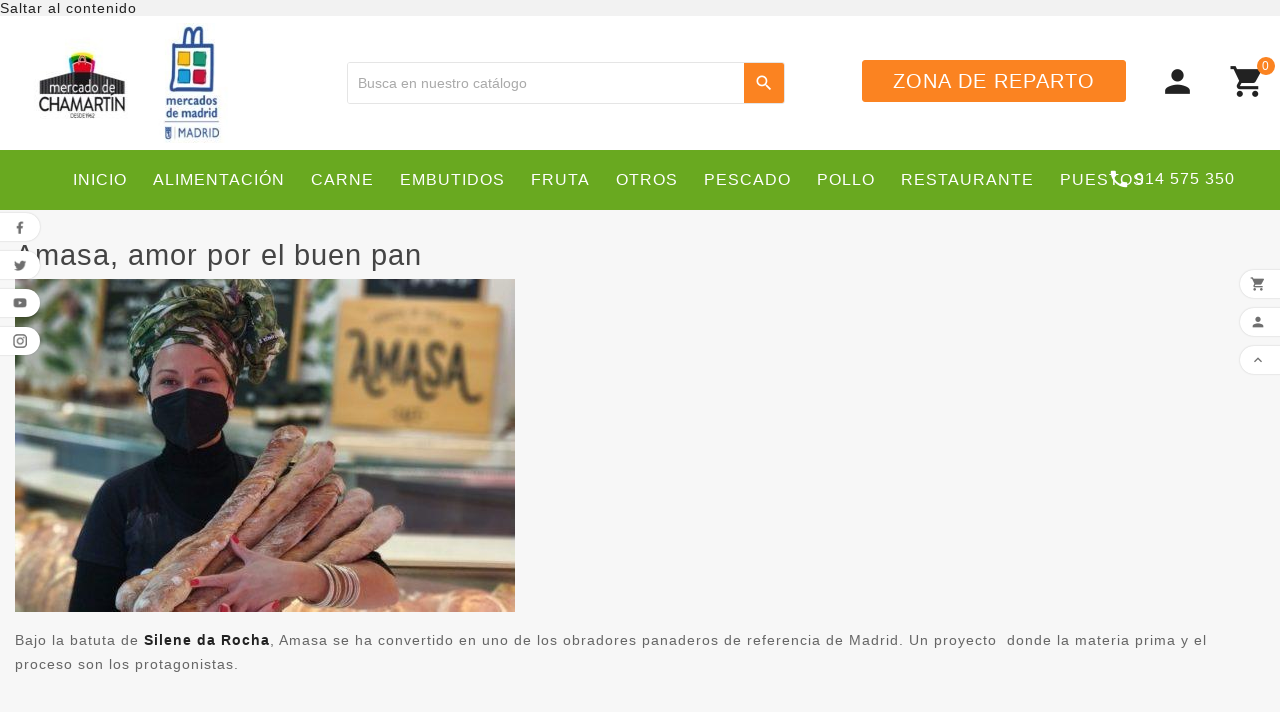

--- FILE ---
content_type: text/html; charset=UTF-8
request_url: https://mercadodechamartin.es/blog/amasa-amor-por-el-buen-pan/
body_size: 31133
content:
<!doctype html>
<html lang="es" >
<head>
	<meta charset="UTF-8" />
	<meta name="viewport" content="width=device-width, initial-scale=1" />
	<link rel="icon" type="image/vnd.microsoft.icon" href="https://mercadodechamartin.es/img/favicon.ico?1721725369">
	<link rel="shortcut icon" type="image/x-icon" href="https://mercadodechamartin.es/img/favicon.ico?1721725369">
	<link rel="stylesheet" href="https://mercadodechamartin.es/themes/v1_organic/assets/css/forblog.css">
	<style id="jetpack-boost-critical-css">@media all{ul{box-sizing:border-box}.entry-content{counter-reset:footnotes}.screen-reader-text{border:0;clip-path:inset(50%);height:1px;margin:-1px;overflow:hidden;padding:0;position:absolute;width:1px;word-wrap:normal!important}:where(figure){margin:0 0 1em}}html{font-family:Dosis;line-height:1.15;-ms-text-size-adjust:100%;-webkit-text-size-adjust:100%}body{margin:0}article,div,figure,header,main,nav{display:block}a{background-color:transparent;-webkit-text-decoration-skip:objects}strong{font-weight:inherit;font-weight:bolder}h1{font-size:2em;margin:.67em 0}img{border-style:none}figure{margin:1em 40px}button,input,select{font:inherit;margin:0}button,input{overflow:visible}button,select{text-transform:none}[type=submit],button,html [type=button]{-webkit-appearance:button}[type=checkbox]{box-sizing:border-box;padding:0}html{box-sizing:border-box}*{box-sizing:inherit}html{font-size:16px;-ms-overflow-style:scrollbar}body{font-family:-apple-system,BlinkMacSystemFont,Segoe UI,Roboto,Helvetica Neue,Arial,sans-serif;line-height:1.5;color:#373a3c;background-color:#fff}h1,h3,h4{margin-top:0;margin-bottom:.5rem}p{margin-top:0;margin-bottom:1rem}ul{margin-bottom:1rem}ul{margin-top:0}ul ul{margin-bottom:0}figure{margin:0 0 1rem}img{vertical-align:middle}a,button,input,label,select{-ms-touch-action:manipulation;touch-action:manipulation}label{display:inline-block;margin-bottom:.5rem}button,input,select{line-height:inherit}h1,h3,h4{margin-bottom:.5rem;font-family:inherit;font-weight:700;line-height:1.1;color:inherit}h1{font-size:29px;color:#444;font-weight:500}h3,h4{font-size:22px;color:#444;font-weight:500}.container{margin-left:auto;margin-right:auto;padding-left:15px;padding-right:15px}.container:after{content:"";display:table;clear:both}@media (min-width:768px){.container{width:100%;max-width:100%}}@media (min-width:1200px){.container{width:1630px;max-width:100%}}.container-fluid{margin-left:auto;margin-right:auto}.container-fluid:after{content:"";display:table;clear:both}.row{margin-right:-15px;margin-left:-15px}.row:after{content:"";display:table;clear:both}@media (min-width:576px){.row{margin-right:-15px;margin-left:-15px}}@media (min-width:768px){.row{margin-right:-15px;margin-left:-15px}}@media (min-width:992px){.row{margin-right:-15px;margin-left:-15px}}@media (min-width:1200px){.row{margin-right:-15px;margin-left:-15px}}.col-lg-10,.col-lg-2,.col-lg-6,.col-md-10,.col-md-12,.col-md-2,.col-md-3,.col-md-6,.col-md-9,.col-sm-12,.col-xl-6,.col-xs-12{position:relative;min-height:1px;padding-right:15px;padding-left:15px}@media (min-width:576px){.col-lg-10,.col-lg-2,.col-lg-6,.col-md-10,.col-md-12,.col-md-2,.col-md-3,.col-md-6,.col-md-9,.col-sm-12,.col-xl-6,.col-xs-12{padding-right:15px;padding-left:15px}}@media (min-width:768px){.col-lg-10,.col-lg-2,.col-lg-6,.col-md-10,.col-md-12,.col-md-2,.col-md-3,.col-md-6,.col-md-9,.col-sm-12,.col-xl-6,.col-xs-12{padding-right:15px;padding-left:15px}}@media (min-width:992px){.col-lg-10,.col-lg-2,.col-lg-6,.col-md-10,.col-md-12,.col-md-2,.col-md-3,.col-md-6,.col-md-9,.col-sm-12,.col-xl-6,.col-xs-12{padding-right:15px;padding-left:15px}}@media (min-width:1200px){.col-lg-10,.col-lg-2,.col-lg-6,.col-md-10,.col-md-12,.col-md-2,.col-md-3,.col-md-6,.col-md-9,.col-sm-12,.col-xl-6,.col-xs-12{padding-right:15px;padding-left:15px}}.col-xs-12{float:left;width:100%}@media (min-width:576px){.col-sm-12{float:left;width:100%}}@media (min-width:768px){.col-md-2{float:left;width:16.66667%}.col-md-3{float:left;width:25%}.col-md-6{float:left;width:50%}.col-md-9{float:left;width:75%}.col-md-10{float:left;width:83.33333%}.col-md-12{float:left;width:100%}}@media (min-width:992px){.col-lg-2{float:left;width:16.66667%}.col-lg-6{float:left;width:50%}.col-lg-10{float:left;width:83.33333%}}@media (min-width:1200px){.col-xl-6{float:left;width:50%}}.form-control{display:block;width:100%;padding:.5rem .75rem;font-size:1rem;line-height:1.25;background-color:#fff;background-image:none;background-clip:padding-box;border-radius:0}.form-control::-webkit-input-placeholder{color:#999;opacity:1}.form-control:-ms-input-placeholder{color:#999;opacity:1}.form-control::placeholder{color:#999;opacity:1}.btn{display:inline-block;font-weight:400;line-height:1.25;text-align:center;white-space:nowrap;vertical-align:middle;padding:.5rem 1rem;font-size:1rem;border-radius:0;border:none}.btn-secondary{color:#232323;background-color:#f6f6f6;border-color:transparent}.btn-success{color:#fff;background-color:#4cbb6c;border-color:#4cbb6c}.fade{opacity:0}.collapse{display:none}.dropdown{position:relative}.input-group{position:relative;width:100%;display:table;border-collapse:separate}.input-group .form-control{position:relative;z-index:2;float:left;width:100%;margin-bottom:0}.input-group .form-control,.input-group-btn{display:table-cell}.input-group .form-control:not(:first-child):not(:last-child){border-radius:0}.input-group-btn{width:1%;white-space:nowrap;vertical-align:middle}.input-group .form-control:not(:last-child){border-bottom-right-radius:0;border-top-right-radius:0}.input-group .form-control:not(:first-child),.input-group-btn:not(:first-child)>.btn{border-bottom-left-radius:0;border-top-left-radius:0}.input-group-btn{font-size:0;white-space:nowrap}.input-group-btn,.input-group-btn>.btn{position:relative}.input-group-btn:not(:first-child)>.btn{z-index:2;margin-left:-1px}.navbar-toggler{width:2.5em;height:2em;padding:.5rem .75rem;font-size:.9375rem;line-height:1;background:transparent no-repeat 50%;background-size:24px 24px;border:1px solid transparent;border-radius:0}.alert{padding:.75rem 1.25rem;margin-bottom:1rem;border:1px solid transparent;border-radius:0}.alert-success{background-color:#dff0d8;border-color:#d0e9c6;color:#3c763d}.alert-danger{background-color:#f2dede;border-color:#ebcccc;color:#a94442}.close{float:right;font-size:1.5rem;font-weight:700;line-height:1;color:#000;text-shadow:0 1px 0#fff;opacity:.2}button.close{padding:0;background:0 0;border:0;-webkit-appearance:none}.modal{overflow:hidden}.modal{position:fixed;top:0;right:0;bottom:0;left:0;z-index:1050;display:none;outline:0}.modal-dialog{position:absolute;width:auto;position:absolute;left:0;right:0;top:0;bottom:0;margin:0 auto;display:flex;align-items:center;flex-wrap:wrap}.modal-content{width:100%;position:relative;background-color:#fff}.modal-header{padding:15px;border-bottom:1px solid #e5e5e5}.modal-header:after{content:"";display:table;clear:both}.modal-header .close{margin-top:-2px}.modal-body{position:relative;padding:15px;border-radius:3px}@media (min-width:576px){.modal-dialog{max-width:600px}.modal-sm{max-width:300px}}.mt-2{margin-top:1.5rem!important}@media (min-width:768px){.hidden-md-up{display:none!important}}@media (max-width:991px){.hidden-md-down{display:none!important}}@media (min-width:992px){.hidden-lg-up{display:none!important}}@font-face{font-family:Material Icons;font-style:normal;font-weight:400;font-display:swap}.material-icons{font-family:Material Icons;font-weight:400;font-style:normal;font-size:24px;display:inline-block;vertical-align:middle;width:1em;height:1em;line-height:1;text-transform:none;letter-spacing:normal;word-wrap:normal;white-space:nowrap;direction:ltr;-webkit-font-smoothing:antialiased;text-rendering:optimizeLegibility;-moz-osx-font-smoothing:grayscale;-webkit-font-feature-settings:liga;font-feature-settings:liga}body{direction:ltr;font-size:1rem;-webkit-font-smoothing:antialiased;-moz-osx-font-smoothing:grayscale;color:#666;line-height:1.25em;background-color:#f8f8f8}ul{list-style:none;padding-left:0;padding-right:0}p{font-size:14px;color:#666;font-weight:400;line-height:24px}.btn-secondary{text-transform:capitalize;font-weight:500;padding:.5rem 1.25rem}label{color:#666;text-align:left;font-size:.875rem;display:inline;letter-spacing:0}.form-control{background:#f1f1f1;color:#7a7a7a;border:1px solid rgba(0,0,0,.07);padding:.5rem 1rem}.input-group .input-group-btn{height:100%}.input-group .input-group-btn>.btn{border:0;box-shadow:none;color:#fff;font-size:.6875rem;font-weight:400;margin-left:0;padding:.625rem 1rem;text-transform:uppercase}input::-webkit-input-placeholder{color:#7a7a7a}input::-moz-placeholder{color:#7a7a7a}input:-ms-input-placeholder{color:#7a7a7a}input:-moz-placeholder{color:#7a7a7a}.alert{font-size:.8125rem;display:block}.dropdown{color:#7a7a7a}.search-widget form{position:relative}.search-widget form input[type=text]{padding:0 10px;color:#7a7a7a;width:100%}#mobile_top_menu_wrapper{margin:.625rem 0 0;padding-bottom:.625rem;background:#fff}a{color:#222;text-decoration:none}.account-list a{color:#7a7a7a}.block-social{text-align:right}.footer-container li{margin-bottom:.3125rem}.footer-container li a{color:#7a7a7a;font-size:.875rem}.links .collapse{display:inherit}@media (max-width:767px){.footer-container .links ul{background-color:#f6f6f6;margin-bottom:0}.footer-container .links ul>li{padding:.625rem;border-bottom:1px solid #fff;font-weight:700}.links .navbar-toggler{display:inline-block;padding:0}}@media (max-width:991px){.links .collapse{display:none}}#header .menu{display:inline-block}@media (max-width:991px){.container{max-width:100%}}@media (max-width:767px){label{clear:both}.menu{padding-left:0}}.tvcmsheader-search.search-widget form button[type=submit] i{line-height:40px;height:40px;width:40px;color:#222}.input-group .input-group-btn>.btn{padding:12px 15px}.modal-header{border-bottom:none}@media (min-width:835px){.modal-dialog{max-width:800px;margin:0 auto}}@media (max-width:671px){.modal-dialog{max-width:600px}}@media (max-width:670px){.modal-dialog{max-width:100%;left:15px;right:15px;left:15px;right:15px;margin:15px 0;height:max-content}}.menu-container{width:100%;height:60px;background-color:inherit}.menu{max-width:1200px;margin:auto;height:100%}.menu nav{height:100%}.menu nav>ul{height:100%;display:flex}.menu nav ul li{height:100%;list-style:none;position:relative}.menu nav>ul>li>a{width:100%;height:100%;display:flex;color:#fff;align-items:center;justify-content:start;padding:20px 13px;text-transform:uppercase;font-size:16px}.menu nav ul li ul{width:280px;display:flex;flex-direction:column;background-color:#fff;box-shadow:0 0 10px 0 rgba(0,0,0,.05);position:absolute;top:70px;left:-5px;padding:14px 0;visibility:hidden;opacity:0;z-index:10}.menu nav ul li ul:before{content:"";width:0;height:0;border-left:12px solid transparent;border-right:12px solid transparent;border-bottom:12px solid #fff;position:absolute;top:-12px;left:20px}.menu nav ul li ul li a{display:block;color:#000;padding:6px;padding-left:14px;margin-top:10px;font-size:14px}.tvcmsmobile-header-menu2{align-items:center;display:flex}.icon-menu{font-size:45px;color:#fff;width:45px;height:100%;display:none;align-items:center}.check-menu{display:none}.label-check{width:45px;height:100%;display:none}@media screen and (max-width:1199px){.menu nav{position:relative}.menu nav>ul{flex-direction:column;background-color:#69a920;position:absolute;left:0;top:-8px;width:300px;height:0;z-index:100;opacity:0;visibility:hidden}.menu nav>ul>li a{border:1px solid rgba(255,255,255,.2)}.menu nav ul li{position:unset}.menu nav ul li ul{left:90px}.label-check{display:block}.icon-menu{display:flex}.menu nav ul li ul{visibility:hidden;opacity:0}}.tvcmsheader-search.search-widget form input[type=text]{border:none}.tvcmsheader-search .tvcms-select-category{display:none}#header .tvsearch-header-display-wrappper{position:absolute;right:0;top:100%;z-index:3;opacity:0;visibility:hidden;-webkit-transform:translateY(20px);-o-transform:translateY(20px);-ms-transform:translateY(20px);-moz-transform:translateY(20px);transform:translateY(20px)}.tvsearch-top-wrapper .tvsearch-close i{display:none}.tvsearch-header-display-wrappper form{display:-webkit-box;display:-ms-flexbox;display:flex;z-index:10;border:1px solid #eee;background-color:#fff}.tvheader-top-search-wrapper{background-color:#fff}.tvcmsheader-search.search-widget form button[type=submit]{padding:0;background-color:transparent;border:none;top:0;position:inherit}.tvcmssearch-wrapper{float:left;position:relative}.tvcmsheader-search form input::placeholder{opacity:1}.tvsearch-result{position:absolute;width:100%;z-index:20;top:100%;margin-top:10px}.tvsearch-header-display-wrappper{position:relative}.tvheader-top-search{width:100%}@media (max-width:575px){.tvcmssearch-wrapper{position:inherit}.search-widget form input[type=text]{min-width:auto}}.zipCodeCheckForm .zipcodecheck{height:34px;margin:15px 0}.zipcode_checker_msg_invalide_area,.zipcode_checker_msg_valide_area,.zipcode_header_msg{text-align:center}#header{background:#fff;color:#7a7a7a;width:100%;position:relative;margin-bottom:30px}img{max-width:100%}@media (max-width:991px){#header{position:relative}}@media (max-width:991px){.tvcmsmobile-header-search-logo-wrapper{display:block;-webkit-box-align:center;-ms-flex-align:center;align-items:center}}@media (max-width:650px){.tvcmsmobile-header-search-logo-wrapper{display:block}}@media (max-width:575px){#tvcms-mobile-view-header{display:block;height:auto}}.tv-header-logo{padding:7px 0}.tv-header-logo{position:relative;overflow:hidden;display:-webkit-box;display:-ms-flexbox;display:flex;-webkit-box-align:center;-ms-flex-align:center;align-items:center;text-align:left;width:20%}.tv-header-logo img{width:auto;height:120px}#contact-link i{color:#fff;margin-right:5px;margin-left:5px;font-size:22px;line-height:20px}#contact-link{font-size:16px;color:#fff;padding:19px 0}#contact-link .tvcms_contact_info{font-size:16px;font-weight:500;color:#fff}.tvcms-contact-main{padding:0}#_desktop_contact_link{text-align:right}@media (max-width:650px){.tv-header-logo{height:auto;text-align:center}}@media (max-width:991px){.tvcmsmobile-contact #contact-link,.tvcmsmobile-contact #contact-link .tvcms_contact_info,.tvcmsmobile-contact #contact-link i{color:#000;text-align:center;vertical-align:middle}}@media (max-width:767px){#_desktop_contact_link{text-align:center}.tvcmsmobile-contact{float:none}}@media (max-width:991px){.tvcmsmobile-header-menu-offer-text{display:-webkit-box;display:-ms-flexbox;display:flex;-webkit-box-align:center;-ms-flex-align:center;align-items:center;background-color:#69a920;padding:0 15px}.tvcmsmobile-top-wrapper{display:block;-webkit-box-align:center;-ms-flex-align:center;align-items:center}}@media (max-width:650px){.tvcmsmobile-top-wrapper{padding-bottom:0}}@media (max-width:575px){.tvcmsmobile-top-wrapper{display:block;padding-bottom:0}}.tvmobileheader-offer-wrapper{text-align:center}@media (max-width:991px) and (min-width:769px){.tvmobileheader-offer-wrapper{padding-left:30px}.tvcmsmobile-contact{padding-right:30px}}@media (max-width:991px) and (min-width:768px){.tvcmsmobile-contact,.tvmobileheader-offer-wrapper{width:50%}.tvmobileheader-offer-wrapper{text-align:left}.tvcmsmobile-contact #contact-link{text-align:right!important}}.tv-contact-account-cart-wrapper{text-align:right;-webkit-box-align:center;-ms-flex-align:center;align-items:center;margin-right:-15px}.tv-myaccount-btn-desktop{-webkit-box-align:center;-ms-flex-align:center;align-items:center;display:-webkit-box;display:-ms-flexbox;display:flex}.tvcms-header-cart{display:inline-block;vertical-align:middle;position:relative}.tv-account-wrapper,.tvheader-cart-wrapper{padding:23px 0 25px 30px}.ttvcms-wishlist-icone{display:inline-block;vertical-align:middle;position:relative}#tvcmsdesktop-account-button{display:inline-block;vertical-align:middle}@media (max-width:1199px){.tv-account-wrapper,.tvheader-cart-wrapper{padding:25px 0 25px 20px}}@media (max-width:991px){.tv-account-wrapper,.tvheader-cart-wrapper{padding:5px 0}}@media (max-width:575px){.tv-contact-account-cart-wrapper{float:none;border:none}}#header .tvsearch-top-wrapper{position:relative}#header .tvsearch-top-wrapper .tvsearch-close{background-image:url(https://mercadodechamartin.es/themes/v1_organic/assets/img/themevolty/sprite.png);height:40px;background-position:-156px -588px;width:40px}.tvsearch-top-wrapper .tvsearch-close i{display:none}#header #_desktop_search .tvsearch-top-wrapper .tvsearch-open{padding:0;background-image:url(https://mercadodechamartin.es/themes/v1_organic/assets/img/themevolty/sprite.png);height:40px;background-position:-5px -543px;width:40px;display:block}.tvcmssearch-wrapper{float:none;margin-left:20px}.tvsearch-header-display-wrappper form{border-radius:3px;border:1px solid #e5e5e5;overflow:hidden}.tvheader-top-search-wrapper{background-color:#fb8321}.tvcmsheader-search.search-widget form button[type=submit]{display:-webkit-box;display:-ms-flexbox;display:flex;-webkit-box-align:center;-ms-flex-align:center;align-items:center}.tvcmsheader-search.search-widget form button[type=submit] i{font-size:20px;color:#fff}.tvcmsheader-search .tvcms-select-category{display:block;border:none;min-width:90px;font-size:12px;color:#222;margin:0 20px 0 10px;padding-left:10px;background-color:transparent;-moz-appearance:none;-webkit-appearance:none;-ms-appearance:none;background-image:url([data-uri]);background-repeat:no-repeat;background-position:100%}.tvheader-sarch-display{display:none}#header .tvsearch-header-display-wrappper{position:relative;opacity:1;right:0;left:0;visibility:visible;-webkit-transform:none;-o-transform:none;-ms-transform:none;-moz-transform:none;transform:none;width:100%;z-index:90}#header .tvsearch-result{margin:0}.tvcmsheader-search.search-widget form input[type=text]{height:40px;color:#222}.tvcmsheader-search.search-widget form input[type=text]::placeholder{color:#aaa;opacity:1}@media (max-width:991px){.tvcmsheader-search{text-align:right}#header .tvsearch-top-wrapper{width:70%;padding:15px 0;display:inline-block}}@media (max-width:767px){#header .tvsearch-top-wrapper{width:100%}}@media (max-width:650px){#header .tvsearch-top-wrapper{width:70%;padding:10px 0 10px 0;display:inline-block}.tvcmsheader-search{text-align:center;padding-right:0}}@media (max-width:991px){.tvcmsheader-search.search-widget form input[type=text]{height:40px}.tvcmsheader-search .tvcms-select-category{margin:0 10px}.tvsearch-header-display-wrappper form{overflow:visible}.tvsearch-result{left:0}}@media (max-width:575px){#header .tvsearch-top-wrapper{width:100%;padding:15px 0 15px 0}#_desktop_search .tvheader-top-search{width:100%}.tvcmsheader-search .tvcms-select-category{min-width:50px}.tvcmsheader-search.search-widget form input[type=text]{font-size:12px}}.tvcms-header-myaccount{position:relative}.tvcmsdesktop-top-header-wrapper .tvcmsdesktop-top-header{border-bottom:1px solid rgba(0,0,0,.07)}.container.tvcmsdesktop-top-wrapper{padding:0}.tvcmsdesktop-top-wrapper{display:-webkit-box;display:-ms-flexbox;display:flex;-webkit-box-align:center;-ms-flex-align:center;align-items:center}@media (max-width:575px){.tvmobileheader-offer-wrapper{float:none;padding:0}}.tvheader-language-currency-wrapper{text-align:right;padding-right:0}.tvheader-compare,.tvheader-language{margin-right:26px}.tvheader-compare,.tvheader-currency,.tvheader-language{display:inline-block;position:relative;vertical-align:middle}@media (max-width:991px){.tvcmsdesktop-top-wrapper{text-align:center}}@media (max-width:575px){.tvheader-language{margin-right:0}}.tvheader-cart-btn-wrapper{position:relative;display:inline-block}.tv-account-wrapper i,.tv-cart-icon i{line-height:40px;height:40px;width:40px;color:#222;display:block;font-size:37px}@media only screen and (max-width:767px){.tv-account-wrapper i,.tv-cart-icon i{color:#fff!important;height:100%;transform:none}}.tv-header-cart .tv-cart-icon{margin-right:14px}.tv-cart-cart-inner{position:absolute;height:18px;width:18px;border-radius:18px;right:5px;top:-5px;color:#fff;font-size:12px;line-height:18px;text-align:center;background-color:#fb8321}@media (max-width:1040px){.tv-cart-cart-inner{right:0}}@media (max-width:1050px){.tvheader-cart-wrapper .tv-cart-icon{margin:0 5px}}@media (max-width:991px){.tvcmsdesktop-top-header-wrapper{display:none}.tvcmsmobile-header-logo-right-wrapper #tvcmsmobile-header-logo{width:100%}.tv-cart-cart-inner{position:absolute;right:-4px;top:-4px}.tvheader-offer-wrapper{width:100%}}@media (max-width:767px){.tv-header-logo{text-align:center;display:block}}@media (max-width:575px){.tvcms-header-cart .tv-cart-icon{margin:0 4px}#contact-link{display:block}.tvheader-cart-wrapper{padding:0}#tvcmsdesktop-account-button,.tvcms-header-cart{padding:0;border:none}}@media (min-width:992px) and (max-width:1500px){.tvcmsheader-search-wrapper{width:46.66667%}}@media (max-width:1400px){#_desktop_contact_link .tvcall-on{display:none}}@media (min-width:992px){.tvcmssearch-wrapper{margin-left:5px}}.tvcms-header-menu-offer-wrapper{min-height:60px;background-color:#69a920}@media (max-width:768px){.tv-account-wrapper,.tvheader-cart-wrapper{padding:2px 0}#header .tvsearch-top-wrapper{padding:10px 0}.tv-header-cart .tv-cart-icon{padding:2px}.tv-cart-cart-inner{position:absolute;right:-3px;top:0}.tvcmsheader-search.search-widget form input[type=text]{height:35px}.tvcmsheader-search.search-widget form button[type=submit] i{background-position:0-707px}.tvcmsheader-search.search-widget form button[type=submit] i{line-height:36px;height:30px}}@media (max-width:1280px){.tvcmsmobile-contact #contact-link{padding:10px 0}}.tvfooter-store-link a{color:#b5b5b5;font-weight:500;font-size:14px}.tvfooter-title-wrapper .tvfooter-toggle-icon{display:none}.footer-container #block_myaccount_infos li{margin-bottom:12px}.footer-container li a{color:#fff;font-size:14px;font-weight:400;position:relative}#footer_sub_menu_store_info,.tvfooter-store-link a,.tvfooter-store-link-content a{color:#fff;font-size:14px;font-weight:400}#footer_sub_menu_store_info .tvfooter-addresses{padding-bottom:10px;position:relative;font-size:14px;color:#fff}.tvfooter-address-lable{float:left;padding-right:3px}#footer_sub_menu_store_info{padding-left:20px}#footer_sub_menu_store_info .tvfooter-store-link-content{position:relative;padding-bottom:12px}#footer_sub_menu_store_info .tvfooter-store-link{position:relative;padding-bottom:12px}#footer_sub_menu_store_info .tvfooter-addresses:after{position:absolute;font-family:"Material Icons";content:"";font-size:14px;left:-20px;top:3px}#footer_sub_menu_store_info .tvfooter-store-link:after{position:absolute;font-family:"Material Icons";content:"";font-size:14px;left:-20px;top:3px}#footer_sub_menu_store_info .tvfooter-store-link-content:after{position:absolute;font-family:"Material Icons";content:"";font-size:14px;left:-20px;top:3px}@media (min-width:992px){#footer_sub_menu_myaccount,#footer_sub_menu_store_info{display:block;overflow:hidden;margin:0}}@media (max-width:991px){#footer_sub_menu_store_info .tvfooter-addresses:after,#footer_sub_menu_store_info .tvfooter-store-link-content:after,#footer_sub_menu_store_info .tvfooter-store-link:after{left:-35px}#footer_sub_menu_store_info{padding-left:55px}#footer_sub_menu_myaccount{margin:0;overflow:hidden;padding:0 15px}.tvfooter-toggle-icon-wrapper .tvfooter-toggle-icon{display:block;padding:0;height:36px;width:36px;text-align:center;line-height:36px;position:absolute;right:0;top:0;bottom:0;margin:auto}.tvfooter-toggle-icon-wrapper .tvfooter-toggle-icon i{color:#fff}.tvfooter-toggle-icon-wrapper .tvfooter-toggle-icon .remove{display:none}}@media (max-width:767px){.footer-container .links ul>li{border:none;padding:0;font-weight:400}.footer-container .links ul{background-color:transparent}}.ttvcmscart-show-dropdown-right .ttvclose-cart{height:40px;width:40px;background-image:url(https://mercadodechamartin.es/themes/v1_organic/assets/img/themevolty/sprite.png);background-position:-105px -805px;padding:0;background-color:transparent;border:none;border-right:1px solid #e1e1e1}.ttvcmscart-show-dropdown-right .ttvcart-close-title-count{display:flex;align-items:center;justify-content:space-between;border-bottom:1px solid #e1e1e1;height:40px}.ttvcmscart-show-dropdown-right .ttvcart-top-title h4{font-weight:600;letter-spacing:2px;text-transform:uppercase;color:#000;padding-bottom:0;margin-bottom:0;text-align:center;font-size:15px}.ttvcmscart-show-dropdown-right .ttvcart-counter{height:40px;width:40px;line-height:40px;text-align:center;border-left:1px solid #e1e1e1}.ttvcmscart-show-dropdown-right .ttvcart-counter .ttvcart-products-count{font-weight:600;color:#000;font-size:16px}.ttvcmscart-show-dropdown-right{width:calc(100% - 50px);max-width:380px;position:fixed;top:0;bottom:0;background-color:#fff;box-shadow:0 0 5px 2px rgba(0,0,0,.05);z-index:999;visibility:hidden;text-align:left;right:-90%;overflow-y:auto}.ttvcart-no-product{background-image:url(https://mercadodechamartin.es/themes/v1_organic/assets/img/themevolty/cart.png);background-position:center;min-height:100%;background-repeat:no-repeat}@media (max-width:768px){.tvcmsmobile-contact #contact-link{padding:15px}}body{font-family:sans-serif;font-size:14px;line-height:normal;background-color:#f2f2f2;letter-spacing:1px}a{text-decoration:none}.tv-header-logo{width:20%!important}.tvcmssearch-wrapper{width:35%!important;display:flex;justify-content:end}.tvcmsheader-search{width:100%}@media (max-width:990px){.tv-header-logo{width:100%!important}}.form-control{background-color:#fff;border-radius:3px}input{outline:0;padding:0 10px}.container{position:relative}@media (max-width:1200px){.container{width:1630px;max-width:100%;max-width:100%}.tvcms-header-menu-offer-wrapper .container,.tvcmsdesktop-top-header .container{width:1630px;max-width:100%;padding:0 45px}}@media (max-width:1661px){.tvcms-header-menu-offer-wrapper .container,.tvcmsdesktop-top-header .container{max-width:100%;padding:0 45px}}@media (max-width:1024px){.tvcms-header-menu-offer-wrapper .container,.tvcmsdesktop-top-header .container{max-width:100%;padding:0 15px}}.tv-main-div{position:relative;overflow:hidden;background-color:#f7f7f7}@media (max-width:991px){#tvcms-mobile-view-header #tvcmsmobile-vertical-menu{display:inline-block;vertical-align:middle}}.tvcmsmobile-contact #contact-link .tvcms_contact_info{font-size:14px}.tvcmsmobile-contact #contact-link i{font-size:19px}@media (max-width:650px){.tv-header-logo a{width:100%}}.tvcmsright-sticky{right:0;position:fixed;top:0;white-space:nowrap;width:auto;margin:auto;bottom:0;max-height:200px;z-index:2}.tvcmsright-sticky .tvright-sticky{position:relative;min-width:40px;width:auto}.tvcmsright-sticky .tvright-sticky-wrapper{position:absolute}.tvright-sticky-account,.tvright-sticky-add-to-cart,.tvsticky-up-arrow{background-color:#fff;box-shadow:0 0 2px rgba(0,0,0,.2);padding:0 10px;height:28px;text-transform:uppercase;border-radius:15px 0 0 15px;display:block;margin:10px 0;overflow:hidden}.tvright-sticky-account i,.tvright-sticky-add-to-cart i,.tvsticky-up-arrow i{color:#6f6f6f;font-size:16px;height:28px;line-height:28px;float:left}.tvright-sticky-account span,.tvright-sticky-add-to-cart span,.tvsticky-up-arrow span{color:#fff;font-size:10px;float:left;line-height:28px;margin:0 0 0 9px;opacity:1}.tvright-sticky-account a,.tvright-sticky-add-to-cart a,.tvsticky-up-arrow a{width:100%;display:inline-block}.tv-footer-social-icon{left:0;position:fixed;top:0;white-space:nowrap;width:auto;z-index:1000;margin:auto;bottom:0;max-height:315px;z-index:0}.tv-footer-social-icon .tv-footer-social-icon-wrapper{position:relative;min-width:40px;width:auto}.tv-footer-social-icon .tv-footer-social-icon-inner{position:absolute;right:0}.tv-footer-social-icon .tvblock-social-content{overflow:hidden;height:28px;background-color:#fff;padding:0 10px;border-radius:0 15px 15px 0;margin:10px 0;box-shadow:0 0 2px rgba(0,0,0,.2);z-index:2}.tv-footer-social-icon .tvblock-social-content .tvblock-social-icon{line-height:30px;width:18px;height:28px;float:right;transform:scale(.85)}.block-social .tvblock-social-content span{display:block;color:#fff;line-height:28px;margin:0 9px 0 3px;font-size:10px;text-transform:uppercase;opacity:0;float:right}.tvblock-social-icon.tvfacebook{background-image:url(https://mercadodechamartin.es/themes/v1_organic/assets/img/themevolty/sprite.png);background-position:-118px -61px}.tvblock-social-icon.tvtwitter{background-image:url(https://mercadodechamartin.es/themes/v1_organic/assets/img/themevolty/sprite.png);background-position:-117px -111px}.tvblock-social-icon.tvyoutube{background-image:url(https://mercadodechamartin.es/themes/v1_organic/assets/img/themevolty/sprite.png);background-position:-117px -161px}.tvblock-social-icon.tvinstagram{background-image:url(https://mercadodechamartin.es/themes/v1_organic/assets/img/themevolty/sprite.png);background-position:-117px -311px}@media (max-width:1023px){.tv-footer-social-icon.slideInLeft,.tvcmsright-sticky.slideInRight{display:none}}@media (max-width:1199px){.tvheader-cart-wrapper{padding:25px 0 25px 8px}.tvheader-cart-wrapper{padding:25px 0 25px 8px}}@media (max-width:991px){.tvheader-cart-wrapper{padding:2px 0}}@media only screen and (max-width:767px){p{font-size:16px}.tvcmsheader-search.search-widget form input[type=text]{font-size:14px}#footer_sub_menu_store_info .tvfooter-addresses{font-size:16px}#footer_sub_menu_store_info .tvfooter-store-link{font-size:16px}.footer-container li a{font-size:16px;padding:15px 10px;display:block;background:rgba(255,255,255,.2)}#footer_sub_menu_store_info .tvfooter-store-link,#footer_sub_menu_store_info .tvfooter-store-link-content{margin:22px 0}.footer-container .links ul>li{padding:7px}#footer_sub_menu_store_info .tvfooter-addresses:after{font-size:30px}#footer_sub_menu_store_info .tvfooter-store-link:after{font-size:30px;top:-3px}#footer_sub_menu_store_info .tvfooter-store-link-content:after{font-size:30px;top:-3px}#footer_sub_menu_store_info,.tvfooter-store-link a,.tvfooter-store-link-content a{font-size:18px}#footer_sub_menu_store_info{padding-left:35px}.footer_account_list{margin-bottom:15px!important}#footer_sub_menu_myaccount{padding:0}ul li.related-links{display:flex;justify-content:center}}.tvfooter-hour span{margin-bottom:15px;display:block;font-weight:700;font-size:20px}@media only screen and (max-width:767px){#header{margin-bottom:0;padding-bottom:15px}.tvcmsmobile-header-menu-offer-text{position:absolute;top:0;width:100%;height:66px}.tvcmsmobile-top-wrapper{padding-top:80px}}span.check_zip_btn{font-size:20px;text-transform:uppercase;background-color:#fb8321;color:#fff;border-radius:3px;padding:20px 30px;outline:0;border:1px solid #fb8321;display:inline-block;vertical-align:middle;line-height:0;margin-bottom:5px;position:relative;text-decoration:none;z-index:0}@media only screen and (max-width:787px){nav ul li ul.children{display:none}}.tvcmsmobile-contact{display:flex;justify-content:end;gap:15px}.check-text-mobile{display:none}.tv-contact-account-cart-wrapper{gap:7px;display:flex;justify-content:end}.tvcmsdesktop-top-second{display:flex;justify-content:space-between;align-items:center}.tvcmssearch-wrapper{width:40%}@media only screen and (min-width:991px) and (max-width:1349px){.tvcmssearch-wrapper{width:22%}}@media (max-width:990px){#header .tvsearch-top-wrapper{width:100%;padding:25px 20px;margin-bottom:20px}.tvcmsmobile-header-menu-offer-text{justify-content:space-between}.tvcmsmobile-header-wrapper-inner{display:flex;justify-content:space-between;align-items:center}.tvcmsmobile-header-wrapper-icons{display:flex;justify-content:center;align-items:center;gap:7px}.tvcmssearch-wrapper{width:89%}.check-text-mobile{display:block}.check-text-desktop{display:none}.tvcmsmobile-header-wrapper2 i{font-size:45px;color:#fff;width:45px;height:100%}.tvcmsmobile-contact{justify-content:end}}@media (max-width:779px){.tvcmsmobile-contact{justify-content:center}}@media all{:root{--font-headings:"Roboto",sans-serif;--font-base:"Roboto",sans-serif;--global--font-primary:var(--font-headings);--global--font-secondary:var(--font-base);--global--font-size-base:1.25rem;--global--font-size-xs:1rem;--global--font-size-sm:1.125rem;--global--font-size-lg:1.5rem;--global--font-size-xl:24px;--global--font-size-xxl:32px;--global--font-size-page-title:var(--global--font-size-xxl);--global--letter-spacing:normal;--global--line-height-body:1.7;--global--line-height-heading:1.3;--global--line-height-page-title:1.1;--heading--font-family:var(--global--font-primary);--heading--font-size-h4:var(--global--font-size-lg);--heading--font-size-h2:var(--global--font-size-xl);--heading--font-size-h1:var(--global--font-size-page-title);--heading--letter-spacing-h4:var(--global--letter-spacing);--heading--letter-spacing-h3:var(--global--letter-spacing);--heading--letter-spacing-h2:var(--global--letter-spacing);--heading--letter-spacing-h1:var(--global--letter-spacing);--heading--line-height-h4:var(--global--line-height-heading);--heading--line-height-h3:var(--global--line-height-heading);--heading--line-height-h2:var(--global--line-height-heading);--heading--line-height-h1:var(--global--line-height-page-title);--heading--font-weight:normal;--heading--font-weight-page-title:300;--heading--font-weight-strong:600;--list--font-family:var(--global--font-secondary);--global--color-dark-gray:#28303d;--global--color-gray:#39414d;--global--color-white:#fff;--global--color-primary:var(--global--color-dark-gray);--global--color-secondary:var(--global--color-gray);--global--color-background:var(--global--color-white);--global--color-border:var(--global--color-primary);--global--spacing-unit:20px;--global--spacing-measure:unset;--global--spacing-horizontal:25px;--global--spacing-vertical:30px;--form--font-size:var(--global--font-size-sm);--form--color-text:var(--global--color-dark-gray);--form--label-weight:500;--form--border-color:var(--global--color-secondary);--form--border-width:3px;--form--border-radius:0;--form--spacing-unit:calc(0.5*var(--global--spacing-unit));--button--font-family:var(--global--font-primary);--button--font-size:var(--global--font-size-base);--button--font-weight:500;--button--line-height:1.5;--button--border-width:3px;--button--border-radius:0;--button--padding-vertical:15px;--button--padding-horizontal:calc(2*var(--button--padding-vertical));--entry-header--color:var(--global--color-primary);--entry-header--font-size:var(--heading--font-size-h2);--entry-content--font-family:var(--global--font-secondary)}@media only screen and (min-width:652px){:root{--global--font-size-xl:26px;--global--font-size-xxl:26px;--heading--font-size-h2:20px}}html{line-height:1.15;-webkit-text-size-adjust:100%}body{margin:0}main{display:block}h1{font-size:2em;margin:.67em 0}a{background-color:transparent;text-decoration-thickness:1px}strong{font-weight:bolder}img{border-style:none}button,input,select{font-family:inherit;font-size:100%;line-height:1.15;margin:0}button,input{overflow:visible}button,select{text-transform:none}[type=button],[type=submit],button{-webkit-appearance:button}[type=checkbox]{box-sizing:border-box;padding:0}:root{--responsive--spacing-horizontal:calc(2*var(--global--spacing-horizontal)*0.6);--responsive--aligndefault-width:calc(100vw - var(--responsive--spacing-horizontal));--responsive--alignwide-width:calc(100vw - var(--responsive--spacing-horizontal));--responsive--alignfull-width:100%}@media only screen and (min-width:482px){:root{--responsive--aligndefault-width:min(calc(100vw - 4*var(--global--spacing-horizontal)),610px);--responsive--alignwide-width:calc(100vw - 4*var(--global--spacing-horizontal))}}@media only screen and (min-width:822px){:root{--responsive--aligndefault-width:min(calc(100vw - 8*var(--global--spacing-horizontal)),610px);--responsive--alignwide-width:min(calc(100vw - 8*var(--global--spacing-horizontal)),1240px)}}.entry-content>:not(.alignwide):not(.alignfull):not(.alignleft):not(.alignright):not(.wp-block-separator),.post-thumbnail{max-width:var(--responsive--aligndefault-width);margin-left:auto;margin-right:auto}.alignwide{max-width:var(--responsive--alignwide-width);margin-left:auto;margin-right:auto}.entry-header .post-thumbnail,.singular .post-thumbnail{margin-left:auto;margin-right:auto;width:var(--responsive--alignwide-width);max-width:var(--responsive--alignfull-width)}.site-main{padding-top:var(--global--spacing-vertical);padding-bottom:var(--global--spacing-vertical);margin-left:auto;margin-right:auto}.site-main>*{margin-top:calc(3*var(--global--spacing-vertical));margin-bottom:calc(3*var(--global--spacing-vertical))}.site-main>:first-child{margin-top:0}.entry-content,.entry-header,.post-thumbnail{margin-top:var(--global--spacing-vertical);margin-right:auto;margin-bottom:var(--global--spacing-vertical);margin-left:auto}.entry-content>*,.site-main>article>*{margin-top:calc(.666*var(--global--spacing-vertical));margin-bottom:calc(.666*var(--global--spacing-vertical))}@media only screen and (min-width:482px){.entry-content>*,.site-main>article>*{margin-top:var(--global--spacing-vertical);margin-bottom:var(--global--spacing-vertical)}}.entry-content>:first-child,.site-main>article>:first-child{margin-top:0}.entry-header>*,.post-thumbnail>*{margin-top:var(--global--spacing-unit);margin-bottom:var(--global--spacing-unit)}.entry-header>:first-child,.post-thumbnail>:first-child{margin-top:0}.entry-header>:last-child,.post-thumbnail>:last-child{margin-bottom:0}body,figure,form,h1,h3,h4,html,li,p,ul{padding:0;margin:0;-moz-osx-font-smoothing:grayscale;-webkit-font-smoothing:antialiased}html{box-sizing:border-box;font-family:var(--global--font-secondary);line-height:var(--global--line-height-body)}*,::after,::before{box-sizing:inherit}body{font-size:var(--global--font-size-base);font-weight:400;color:var(--global--color-primary);text-align:left;background-color:var(--global--color-background)}.entry-content:after,.entry-content:before,.site-content:after,.site-content:before{content:"";display:table;table-layout:fixed}.entry-content:after,.site-content:after{clear:both}input[type=text]{border:var(--form--border-width) solid var(--form--border-color);border-radius:var(--form--border-radius);color:var(--form--color-text);line-height:var(--global--line-height-body);padding:var(--form--spacing-unit);margin:0 2px;max-width:100%}select{border:var(--form--border-width) solid var(--form--border-color);color:var(--form--color-text);-moz-appearance:none;-webkit-appearance:none;appearance:none;line-height:var(--global--line-height-body);padding:var(--form--spacing-unit) calc(3*var(--form--spacing-unit)) var(--form--spacing-unit) var(--form--spacing-unit);background:var(--global--color-white) url(data:image/svg+xml;utf8,) no-repeat;background-position:right var(--form--spacing-unit) top 60%}label{font-size:var(--form--font-size);font-weight:var(--form--label-weight);margin-bottom:calc(var(--global--spacing-vertical)/3)}@supports (-webkit-appearance:none) or (-moz-appearance:none){input[type=checkbox]{-webkit-appearance:none;-moz-appearance:none;position:relative;width:25px;height:25px;border:var(--form--border-width) solid var(--form--border-color);background:var(--global--color-white)}input[type=checkbox]:after{content:"";opacity:0;display:block;left:5px;top:2px;position:absolute;width:7px;height:13px;border:3px solid var(--form--color-text);border-top:0;border-left:0;transform:rotate(30deg)}}input[type=checkbox]+label{display:inline-block;padding-left:10px;font-size:var(--global--font-size-xs);vertical-align:top}img{height:auto;max-width:100%;vertical-align:middle}strong{font-weight:700}i{font-style:italic}a{color:var(--wp--style--color--link,var(--global--color-primary));text-underline-offset:3px;text-decoration-skip-ink:all}button{border:var(--button--border-width) solid transparent;border-radius:var(--button--border-radius);font-weight:var(--button--font-weight);font-family:var(--button--font-family);font-size:var(--button--font-size);line-height:var(--button--line-height);padding:var(--button--padding-vertical) var(--button--padding-horizontal);text-decoration:none}button:not(:hover):not(:active):not(.has-text-color){color:var(--global--color-background)}button:not(:hover):not(:active):not(.has-background){background-color:var(--global--color-primary)}h1,h3,h4{clear:both;font-family:var(--heading--font-family);font-weight:var(--heading--font-weight)}h1{font-size:var(--heading--font-size-h1);letter-spacing:var(--heading--letter-spacing-h1);line-height:var(--heading--line-height-h1)}h3{font-size:1.25rem;letter-spacing:var(--heading--letter-spacing-h3);line-height:var(--heading--line-height-h3)}h4{font-size:var(--heading--font-size-h4);font-weight:var(--heading--font-weight-strong);letter-spacing:var(--heading--letter-spacing-h4);line-height:var(--heading--line-height-h4)}ul{font-family:var(--list--font-family);margin:0;padding-left:calc(2*var(--global--spacing-horizontal))}ul{list-style-type:disc}ul ul{list-style-type:circle}p{line-height:var(--wp--typography--line-height,var(--global--line-height-body))}.alignwide{clear:both}.singular .entry-header{border-bottom:3px solid var(--global--color-border);padding-bottom:calc(2*var(--global--spacing-vertical));margin-bottom:calc(3*var(--global--spacing-vertical))}.singular .has-post-thumbnail .entry-header{border-bottom:none;padding-bottom:calc(1.3*var(--global--spacing-vertical));margin-bottom:0}.entry-title{color:var(--entry-header--color);font-size:var(--entry-header--font-size);letter-spacing:var(--heading--letter-spacing-h2);line-height:var(--heading--line-height-h2);overflow-wrap:break-word}.singular .entry-title{font-size:var(--global--font-size-page-title);color:#3a3a3a;font-weight:400;text-transform:capitalize;margin:0 0 15px 0;text-align:center}h1.entry-title{line-height:var(--heading--line-height-h1);font-weight:var(--heading--font-weight-page-title)}.entry-content{font-family:var(--entry-content--font-family)}.entry-content p{word-wrap:break-word}.entry-footer a{color:currentColor}.single .site-main>article>.entry-footer .post-taxonomies{justify-content:flex-end;text-align:right}.post-taxonomies{text-align:right}.single .site-main>article>.entry-footer .cat-links{display:block}@media only screen and (max-width:481px){.single .site-main>article>.entry-footer .post-taxonomies{text-align:left}}.post-thumbnail{text-align:center}.post-thumbnail .wp-post-image{display:block;width:auto;max-width:100%;margin-left:auto;margin-right:auto;margin-top:calc(2*var(--global--spacing-vertical))}.comment-reply-title small a{font-family:var(--global--font-secondary);font-size:var(--global--font-size-xs);font-style:normal;font-weight:400;letter-spacing:normal}.says{display:none}.comment-form>*{flex-basis:100%}.screen-reader-text{border:0;clip:rect(1px,1px,1px,1px);-webkit-clip-path:inset(50%);clip-path:inset(50%);height:1px;margin:-1px;overflow:hidden;padding:0;position:absolute!important;width:1px;word-wrap:normal!important;word-break:normal}footer *,header *,main *{max-width:var(--global--spacing-measure)}article,body,div,figure,header,html,main,nav{max-width:none}.site-content{background:#fff}ul.footer_account_list{list-style-type:none}#footer ul{padding-left:0}.footer-container #block_myaccount_infos li{margin-bottom:7px}.tv-cart-cart-inner{display:none}div#page{margin-top:0}.menu nav>ul{height:100%;display:flex;margin-top:-70px;list-style:none;padding-left:0;padding-right:0}.tv-main-div{overflow:initial}.site-content{background:#f7f7f7}#header{margin-bottom:0}article.post{background-color:#fff;border:1px solid rgba(0,0,0,.07);padding:30px 15px;border-radius:3px;display:inline-block;width:100%;margin:0;direction:ltr}@media only screen and (max-width:787px){nav ul li ul.children{display:none}}p{font-size:16px!important}.post-taxonomies{display:none}}</style><meta name='robots' content='index, follow, max-image-preview:large, max-snippet:-1, max-video-preview:-1' />
	<style>img:is([sizes="auto" i], [sizes^="auto," i]) { contain-intrinsic-size: 3000px 1500px }</style>
	
	<!-- This site is optimized with the Yoast SEO plugin v25.7 - https://yoast.com/wordpress/plugins/seo/ -->
	<title>Amasa, el amor por el buen pan - Mercado de Chamartín</title>
	<meta name="description" content="Amasa es un proyecto que funde el amor por el buen pan, por el respeto a las materia primas saludables y por la alegría de ser panadero." />
	<link rel="canonical" href="https://mercadodechamartin.es/blog/amasa-amor-por-el-buen-pan/" />
	<meta property="og:locale" content="es_ES" />
	<meta property="og:type" content="article" />
	<meta property="og:title" content="Amasa, el amor por el buen pan - Mercado de Chamartín" />
	<meta property="og:description" content="Amasa es un proyecto que funde el amor por el buen pan, por el respeto a las materia primas saludables y por la alegría de ser panadero." />
	<meta property="og:url" content="https://mercadodechamartin.es/blog/amasa-amor-por-el-buen-pan/" />
	<meta property="og:site_name" content="Blog de Noticias del Mercado de Chamartín" />
	<meta property="article:publisher" content="https://www.facebook.com/mercadodechamartin/" />
	<meta property="article:author" content="https://www.facebook.com/mercadodechamartin/" />
	<meta property="article:published_time" content="2022-03-14T18:58:11+00:00" />
	<meta property="article:modified_time" content="2024-08-10T18:11:36+00:00" />
	<meta property="og:image" content="https://mercadodechamartin.es/blog/wp-content/uploads/2022/03/4-2-e1647283580326.jpg" />
	<meta property="og:image:width" content="500" />
	<meta property="og:image:height" content="333" />
	<meta property="og:image:type" content="image/jpeg" />
	<meta name="author" content="Mercado" />
	<meta name="twitter:card" content="summary_large_image" />
	<meta name="twitter:creator" content="@https://twitter.com/MCHM_Chamartin" />
	<meta name="twitter:site" content="@MCHM_Chamartin" />
	<meta name="twitter:label1" content="Escrito por" />
	<meta name="twitter:data1" content="Mercado" />
	<meta name="twitter:label2" content="Tiempo de lectura" />
	<meta name="twitter:data2" content="4 minutos" />
	<script type="application/ld+json" class="yoast-schema-graph">{"@context":"https://schema.org","@graph":[{"@type":"Article","@id":"https://mercadodechamartin.es/blog/amasa-amor-por-el-buen-pan/#article","isPartOf":{"@id":"https://mercadodechamartin.es/blog/amasa-amor-por-el-buen-pan/"},"author":{"name":"Mercado","@id":"https://mercadodechamartin.es/blog/#/schema/person/b940f08d0e06f74d8866d1043a3cfd4c"},"headline":"Amasa, amor por el buen pan","datePublished":"2022-03-14T18:58:11+00:00","dateModified":"2024-08-10T18:11:36+00:00","mainEntityOfPage":{"@id":"https://mercadodechamartin.es/blog/amasa-amor-por-el-buen-pan/"},"wordCount":732,"commentCount":0,"publisher":{"@id":"https://mercadodechamartin.es/blog/#organization"},"image":{"@id":"https://mercadodechamartin.es/blog/amasa-amor-por-el-buen-pan/#primaryimage"},"thumbnailUrl":"https://mercadodechamartin.es/blog/wp-content/uploads/2022/03/4-2-e1647283580326.jpg","articleSection":["Alimentación"],"inLanguage":"es","potentialAction":[{"@type":"CommentAction","name":"Comment","target":["https://mercadodechamartin.es/blog/amasa-amor-por-el-buen-pan/#respond"]}]},{"@type":["WebPage","ItemPage"],"@id":"https://mercadodechamartin.es/blog/amasa-amor-por-el-buen-pan/","url":"https://mercadodechamartin.es/blog/amasa-amor-por-el-buen-pan/","name":"Amasa, el amor por el buen pan - Mercado de Chamartín","isPartOf":{"@id":"https://mercadodechamartin.es/blog/#website"},"primaryImageOfPage":{"@id":"https://mercadodechamartin.es/blog/amasa-amor-por-el-buen-pan/#primaryimage"},"image":{"@id":"https://mercadodechamartin.es/blog/amasa-amor-por-el-buen-pan/#primaryimage"},"thumbnailUrl":"https://mercadodechamartin.es/blog/wp-content/uploads/2022/03/4-2-e1647283580326.jpg","datePublished":"2022-03-14T18:58:11+00:00","dateModified":"2024-08-10T18:11:36+00:00","description":"Amasa es un proyecto que funde el amor por el buen pan, por el respeto a las materia primas saludables y por la alegría de ser panadero.","breadcrumb":{"@id":"https://mercadodechamartin.es/blog/amasa-amor-por-el-buen-pan/#breadcrumb"},"inLanguage":"es","potentialAction":[{"@type":"ReadAction","target":["https://mercadodechamartin.es/blog/amasa-amor-por-el-buen-pan/"]}]},{"@type":"ImageObject","inLanguage":"es","@id":"https://mercadodechamartin.es/blog/amasa-amor-por-el-buen-pan/#primaryimage","url":"https://mercadodechamartin.es/blog/wp-content/uploads/2022/03/4-2-e1647283580326.jpg","contentUrl":"https://mercadodechamartin.es/blog/wp-content/uploads/2022/03/4-2-e1647283580326.jpg","width":500,"height":333},{"@type":"BreadcrumbList","@id":"https://mercadodechamartin.es/blog/amasa-amor-por-el-buen-pan/#breadcrumb","itemListElement":[{"@type":"ListItem","position":1,"name":"Mercado","item":"https://mercadodechamartin.es/blog/"},{"@type":"ListItem","position":2,"name":"Amasa, amor por el buen pan"}]},{"@type":"WebSite","@id":"https://mercadodechamartin.es/blog/#website","url":"https://mercadodechamartin.es/blog/","name":"Blog de Noticias del Mercado de Chamartín","description":"Blog de Noticias del Mercado de Chamartín","publisher":{"@id":"https://mercadodechamartin.es/blog/#organization"},"alternateName":"Blog de Noticias del Mercado de Chamartín de Madrid","potentialAction":[{"@type":"SearchAction","target":{"@type":"EntryPoint","urlTemplate":"https://mercadodechamartin.es/blog/?s={search_term_string}"},"query-input":{"@type":"PropertyValueSpecification","valueRequired":true,"valueName":"search_term_string"}}],"inLanguage":"es"},{"@type":"Organization","@id":"https://mercadodechamartin.es/blog/#organization","name":"Mercado de Chamartín","alternateName":"Mercado de Chamartín de Madrid","url":"https://mercadodechamartin.es/blog/","logo":{"@type":"ImageObject","inLanguage":"es","@id":"https://mercadodechamartin.es/blog/#/schema/logo/image/","url":"https://mercadodechamartin.es/blog/wp-content/uploads/2021/11/mercado-chamartin-logo.png","contentUrl":"https://mercadodechamartin.es/blog/wp-content/uploads/2021/11/mercado-chamartin-logo.png","width":212,"height":127,"caption":"Mercado de Chamartín"},"image":{"@id":"https://mercadodechamartin.es/blog/#/schema/logo/image/"},"sameAs":["https://www.facebook.com/mercadodechamartin/","https://x.com/MCHM_Chamartin"]},{"@type":"Person","@id":"https://mercadodechamartin.es/blog/#/schema/person/b940f08d0e06f74d8866d1043a3cfd4c","name":"Mercado","image":{"@type":"ImageObject","inLanguage":"es","@id":"https://mercadodechamartin.es/blog/#/schema/person/image/","url":"https://secure.gravatar.com/avatar/9e252566e198f6d31db7d664c6c5ad8c50b529e9c07b27968564192f7617e74c?s=96&d=mm&r=g","contentUrl":"https://secure.gravatar.com/avatar/9e252566e198f6d31db7d664c6c5ad8c50b529e9c07b27968564192f7617e74c?s=96&d=mm&r=g","caption":"Mercado"},"sameAs":["https://www.facebook.com/mercadodechamartin/","https://www.instagram.com/mercadodechamartin/","https://x.com/https://twitter.com/MCHM_Chamartin","https://www.youtube.com/channel/UCEgnUK4QoiCD71Jr_lbjiJQ"]}]}</script>
	<!-- / Yoast SEO plugin. -->


<noscript><link rel='stylesheet' id='wp-block-library-css' href='https://mercadodechamartin.es/blog/wp-includes/css/dist/block-library/style.min.css?ver=6.8.3' media='all' />
</noscript><link rel='stylesheet' id='wp-block-library-css' href='https://mercadodechamartin.es/blog/wp-includes/css/dist/block-library/style.min.css?ver=6.8.3' media="not all" data-media="all" onload="this.media=this.dataset.media; delete this.dataset.media; this.removeAttribute( 'onload' );" />
<style id='wp-block-library-theme-inline-css'>
.wp-block-audio :where(figcaption){color:#555;font-size:13px;text-align:center}.is-dark-theme .wp-block-audio :where(figcaption){color:#ffffffa6}.wp-block-audio{margin:0 0 1em}.wp-block-code{border:1px solid #ccc;border-radius:4px;font-family:Menlo,Consolas,monaco,monospace;padding:.8em 1em}.wp-block-embed :where(figcaption){color:#555;font-size:13px;text-align:center}.is-dark-theme .wp-block-embed :where(figcaption){color:#ffffffa6}.wp-block-embed{margin:0 0 1em}.blocks-gallery-caption{color:#555;font-size:13px;text-align:center}.is-dark-theme .blocks-gallery-caption{color:#ffffffa6}:root :where(.wp-block-image figcaption){color:#555;font-size:13px;text-align:center}.is-dark-theme :root :where(.wp-block-image figcaption){color:#ffffffa6}.wp-block-image{margin:0 0 1em}.wp-block-pullquote{border-bottom:4px solid;border-top:4px solid;color:currentColor;margin-bottom:1.75em}.wp-block-pullquote cite,.wp-block-pullquote footer,.wp-block-pullquote__citation{color:currentColor;font-size:.8125em;font-style:normal;text-transform:uppercase}.wp-block-quote{border-left:.25em solid;margin:0 0 1.75em;padding-left:1em}.wp-block-quote cite,.wp-block-quote footer{color:currentColor;font-size:.8125em;font-style:normal;position:relative}.wp-block-quote:where(.has-text-align-right){border-left:none;border-right:.25em solid;padding-left:0;padding-right:1em}.wp-block-quote:where(.has-text-align-center){border:none;padding-left:0}.wp-block-quote.is-large,.wp-block-quote.is-style-large,.wp-block-quote:where(.is-style-plain){border:none}.wp-block-search .wp-block-search__label{font-weight:700}.wp-block-search__button{border:1px solid #ccc;padding:.375em .625em}:where(.wp-block-group.has-background){padding:1.25em 2.375em}.wp-block-separator.has-css-opacity{opacity:.4}.wp-block-separator{border:none;border-bottom:2px solid;margin-left:auto;margin-right:auto}.wp-block-separator.has-alpha-channel-opacity{opacity:1}.wp-block-separator:not(.is-style-wide):not(.is-style-dots){width:100px}.wp-block-separator.has-background:not(.is-style-dots){border-bottom:none;height:1px}.wp-block-separator.has-background:not(.is-style-wide):not(.is-style-dots){height:2px}.wp-block-table{margin:0 0 1em}.wp-block-table td,.wp-block-table th{word-break:normal}.wp-block-table :where(figcaption){color:#555;font-size:13px;text-align:center}.is-dark-theme .wp-block-table :where(figcaption){color:#ffffffa6}.wp-block-video :where(figcaption){color:#555;font-size:13px;text-align:center}.is-dark-theme .wp-block-video :where(figcaption){color:#ffffffa6}.wp-block-video{margin:0 0 1em}:root :where(.wp-block-template-part.has-background){margin-bottom:0;margin-top:0;padding:1.25em 2.375em}
</style>
<style id='classic-theme-styles-inline-css'>
/*! This file is auto-generated */
.wp-block-button__link{color:#fff;background-color:#32373c;border-radius:9999px;box-shadow:none;text-decoration:none;padding:calc(.667em + 2px) calc(1.333em + 2px);font-size:1.125em}.wp-block-file__button{background:#32373c;color:#fff;text-decoration:none}
</style>
<style id='global-styles-inline-css'>
:root{--wp--preset--aspect-ratio--square: 1;--wp--preset--aspect-ratio--4-3: 4/3;--wp--preset--aspect-ratio--3-4: 3/4;--wp--preset--aspect-ratio--3-2: 3/2;--wp--preset--aspect-ratio--2-3: 2/3;--wp--preset--aspect-ratio--16-9: 16/9;--wp--preset--aspect-ratio--9-16: 9/16;--wp--preset--color--black: #000000;--wp--preset--color--cyan-bluish-gray: #abb8c3;--wp--preset--color--white: #FFFFFF;--wp--preset--color--pale-pink: #f78da7;--wp--preset--color--vivid-red: #cf2e2e;--wp--preset--color--luminous-vivid-orange: #ff6900;--wp--preset--color--luminous-vivid-amber: #fcb900;--wp--preset--color--light-green-cyan: #7bdcb5;--wp--preset--color--vivid-green-cyan: #00d084;--wp--preset--color--pale-cyan-blue: #8ed1fc;--wp--preset--color--vivid-cyan-blue: #0693e3;--wp--preset--color--vivid-purple: #9b51e0;--wp--preset--color--dark-gray: #28303D;--wp--preset--color--gray: #39414D;--wp--preset--color--green: #D1E4DD;--wp--preset--color--blue: #D1DFE4;--wp--preset--color--purple: #D1D1E4;--wp--preset--color--red: #E4D1D1;--wp--preset--color--orange: #E4DAD1;--wp--preset--color--yellow: #EEEADD;--wp--preset--gradient--vivid-cyan-blue-to-vivid-purple: linear-gradient(135deg,rgba(6,147,227,1) 0%,rgb(155,81,224) 100%);--wp--preset--gradient--light-green-cyan-to-vivid-green-cyan: linear-gradient(135deg,rgb(122,220,180) 0%,rgb(0,208,130) 100%);--wp--preset--gradient--luminous-vivid-amber-to-luminous-vivid-orange: linear-gradient(135deg,rgba(252,185,0,1) 0%,rgba(255,105,0,1) 100%);--wp--preset--gradient--luminous-vivid-orange-to-vivid-red: linear-gradient(135deg,rgba(255,105,0,1) 0%,rgb(207,46,46) 100%);--wp--preset--gradient--very-light-gray-to-cyan-bluish-gray: linear-gradient(135deg,rgb(238,238,238) 0%,rgb(169,184,195) 100%);--wp--preset--gradient--cool-to-warm-spectrum: linear-gradient(135deg,rgb(74,234,220) 0%,rgb(151,120,209) 20%,rgb(207,42,186) 40%,rgb(238,44,130) 60%,rgb(251,105,98) 80%,rgb(254,248,76) 100%);--wp--preset--gradient--blush-light-purple: linear-gradient(135deg,rgb(255,206,236) 0%,rgb(152,150,240) 100%);--wp--preset--gradient--blush-bordeaux: linear-gradient(135deg,rgb(254,205,165) 0%,rgb(254,45,45) 50%,rgb(107,0,62) 100%);--wp--preset--gradient--luminous-dusk: linear-gradient(135deg,rgb(255,203,112) 0%,rgb(199,81,192) 50%,rgb(65,88,208) 100%);--wp--preset--gradient--pale-ocean: linear-gradient(135deg,rgb(255,245,203) 0%,rgb(182,227,212) 50%,rgb(51,167,181) 100%);--wp--preset--gradient--electric-grass: linear-gradient(135deg,rgb(202,248,128) 0%,rgb(113,206,126) 100%);--wp--preset--gradient--midnight: linear-gradient(135deg,rgb(2,3,129) 0%,rgb(40,116,252) 100%);--wp--preset--gradient--purple-to-yellow: linear-gradient(160deg, #D1D1E4 0%, #EEEADD 100%);--wp--preset--gradient--yellow-to-purple: linear-gradient(160deg, #EEEADD 0%, #D1D1E4 100%);--wp--preset--gradient--green-to-yellow: linear-gradient(160deg, #D1E4DD 0%, #EEEADD 100%);--wp--preset--gradient--yellow-to-green: linear-gradient(160deg, #EEEADD 0%, #D1E4DD 100%);--wp--preset--gradient--red-to-yellow: linear-gradient(160deg, #E4D1D1 0%, #EEEADD 100%);--wp--preset--gradient--yellow-to-red: linear-gradient(160deg, #EEEADD 0%, #E4D1D1 100%);--wp--preset--gradient--purple-to-red: linear-gradient(160deg, #D1D1E4 0%, #E4D1D1 100%);--wp--preset--gradient--red-to-purple: linear-gradient(160deg, #E4D1D1 0%, #D1D1E4 100%);--wp--preset--font-size--small: 18px;--wp--preset--font-size--medium: 20px;--wp--preset--font-size--large: 24px;--wp--preset--font-size--x-large: 42px;--wp--preset--font-size--extra-small: 16px;--wp--preset--font-size--normal: 20px;--wp--preset--font-size--extra-large: 40px;--wp--preset--font-size--huge: 96px;--wp--preset--font-size--gigantic: 144px;--wp--preset--spacing--20: 0.44rem;--wp--preset--spacing--30: 0.67rem;--wp--preset--spacing--40: 1rem;--wp--preset--spacing--50: 1.5rem;--wp--preset--spacing--60: 2.25rem;--wp--preset--spacing--70: 3.38rem;--wp--preset--spacing--80: 5.06rem;--wp--preset--shadow--natural: 6px 6px 9px rgba(0, 0, 0, 0.2);--wp--preset--shadow--deep: 12px 12px 50px rgba(0, 0, 0, 0.4);--wp--preset--shadow--sharp: 6px 6px 0px rgba(0, 0, 0, 0.2);--wp--preset--shadow--outlined: 6px 6px 0px -3px rgba(255, 255, 255, 1), 6px 6px rgba(0, 0, 0, 1);--wp--preset--shadow--crisp: 6px 6px 0px rgba(0, 0, 0, 1);}:where(.is-layout-flex){gap: 0.5em;}:where(.is-layout-grid){gap: 0.5em;}body .is-layout-flex{display: flex;}.is-layout-flex{flex-wrap: wrap;align-items: center;}.is-layout-flex > :is(*, div){margin: 0;}body .is-layout-grid{display: grid;}.is-layout-grid > :is(*, div){margin: 0;}:where(.wp-block-columns.is-layout-flex){gap: 2em;}:where(.wp-block-columns.is-layout-grid){gap: 2em;}:where(.wp-block-post-template.is-layout-flex){gap: 1.25em;}:where(.wp-block-post-template.is-layout-grid){gap: 1.25em;}.has-black-color{color: var(--wp--preset--color--black) !important;}.has-cyan-bluish-gray-color{color: var(--wp--preset--color--cyan-bluish-gray) !important;}.has-white-color{color: var(--wp--preset--color--white) !important;}.has-pale-pink-color{color: var(--wp--preset--color--pale-pink) !important;}.has-vivid-red-color{color: var(--wp--preset--color--vivid-red) !important;}.has-luminous-vivid-orange-color{color: var(--wp--preset--color--luminous-vivid-orange) !important;}.has-luminous-vivid-amber-color{color: var(--wp--preset--color--luminous-vivid-amber) !important;}.has-light-green-cyan-color{color: var(--wp--preset--color--light-green-cyan) !important;}.has-vivid-green-cyan-color{color: var(--wp--preset--color--vivid-green-cyan) !important;}.has-pale-cyan-blue-color{color: var(--wp--preset--color--pale-cyan-blue) !important;}.has-vivid-cyan-blue-color{color: var(--wp--preset--color--vivid-cyan-blue) !important;}.has-vivid-purple-color{color: var(--wp--preset--color--vivid-purple) !important;}.has-black-background-color{background-color: var(--wp--preset--color--black) !important;}.has-cyan-bluish-gray-background-color{background-color: var(--wp--preset--color--cyan-bluish-gray) !important;}.has-white-background-color{background-color: var(--wp--preset--color--white) !important;}.has-pale-pink-background-color{background-color: var(--wp--preset--color--pale-pink) !important;}.has-vivid-red-background-color{background-color: var(--wp--preset--color--vivid-red) !important;}.has-luminous-vivid-orange-background-color{background-color: var(--wp--preset--color--luminous-vivid-orange) !important;}.has-luminous-vivid-amber-background-color{background-color: var(--wp--preset--color--luminous-vivid-amber) !important;}.has-light-green-cyan-background-color{background-color: var(--wp--preset--color--light-green-cyan) !important;}.has-vivid-green-cyan-background-color{background-color: var(--wp--preset--color--vivid-green-cyan) !important;}.has-pale-cyan-blue-background-color{background-color: var(--wp--preset--color--pale-cyan-blue) !important;}.has-vivid-cyan-blue-background-color{background-color: var(--wp--preset--color--vivid-cyan-blue) !important;}.has-vivid-purple-background-color{background-color: var(--wp--preset--color--vivid-purple) !important;}.has-black-border-color{border-color: var(--wp--preset--color--black) !important;}.has-cyan-bluish-gray-border-color{border-color: var(--wp--preset--color--cyan-bluish-gray) !important;}.has-white-border-color{border-color: var(--wp--preset--color--white) !important;}.has-pale-pink-border-color{border-color: var(--wp--preset--color--pale-pink) !important;}.has-vivid-red-border-color{border-color: var(--wp--preset--color--vivid-red) !important;}.has-luminous-vivid-orange-border-color{border-color: var(--wp--preset--color--luminous-vivid-orange) !important;}.has-luminous-vivid-amber-border-color{border-color: var(--wp--preset--color--luminous-vivid-amber) !important;}.has-light-green-cyan-border-color{border-color: var(--wp--preset--color--light-green-cyan) !important;}.has-vivid-green-cyan-border-color{border-color: var(--wp--preset--color--vivid-green-cyan) !important;}.has-pale-cyan-blue-border-color{border-color: var(--wp--preset--color--pale-cyan-blue) !important;}.has-vivid-cyan-blue-border-color{border-color: var(--wp--preset--color--vivid-cyan-blue) !important;}.has-vivid-purple-border-color{border-color: var(--wp--preset--color--vivid-purple) !important;}.has-vivid-cyan-blue-to-vivid-purple-gradient-background{background: var(--wp--preset--gradient--vivid-cyan-blue-to-vivid-purple) !important;}.has-light-green-cyan-to-vivid-green-cyan-gradient-background{background: var(--wp--preset--gradient--light-green-cyan-to-vivid-green-cyan) !important;}.has-luminous-vivid-amber-to-luminous-vivid-orange-gradient-background{background: var(--wp--preset--gradient--luminous-vivid-amber-to-luminous-vivid-orange) !important;}.has-luminous-vivid-orange-to-vivid-red-gradient-background{background: var(--wp--preset--gradient--luminous-vivid-orange-to-vivid-red) !important;}.has-very-light-gray-to-cyan-bluish-gray-gradient-background{background: var(--wp--preset--gradient--very-light-gray-to-cyan-bluish-gray) !important;}.has-cool-to-warm-spectrum-gradient-background{background: var(--wp--preset--gradient--cool-to-warm-spectrum) !important;}.has-blush-light-purple-gradient-background{background: var(--wp--preset--gradient--blush-light-purple) !important;}.has-blush-bordeaux-gradient-background{background: var(--wp--preset--gradient--blush-bordeaux) !important;}.has-luminous-dusk-gradient-background{background: var(--wp--preset--gradient--luminous-dusk) !important;}.has-pale-ocean-gradient-background{background: var(--wp--preset--gradient--pale-ocean) !important;}.has-electric-grass-gradient-background{background: var(--wp--preset--gradient--electric-grass) !important;}.has-midnight-gradient-background{background: var(--wp--preset--gradient--midnight) !important;}.has-small-font-size{font-size: var(--wp--preset--font-size--small) !important;}.has-medium-font-size{font-size: var(--wp--preset--font-size--medium) !important;}.has-large-font-size{font-size: var(--wp--preset--font-size--large) !important;}.has-x-large-font-size{font-size: var(--wp--preset--font-size--x-large) !important;}
:where(.wp-block-post-template.is-layout-flex){gap: 1.25em;}:where(.wp-block-post-template.is-layout-grid){gap: 1.25em;}
:where(.wp-block-columns.is-layout-flex){gap: 2em;}:where(.wp-block-columns.is-layout-grid){gap: 2em;}
:root :where(.wp-block-pullquote){font-size: 1.5em;line-height: 1.6;}
</style>
<noscript><link rel='stylesheet' id='toc-screen-css' href='https://mercadodechamartin.es/blog/wp-content/plugins/table-of-contents-plus/screen.min.css?ver=2411.1' media='all' />
</noscript><link rel='stylesheet' id='toc-screen-css' href='https://mercadodechamartin.es/blog/wp-content/plugins/table-of-contents-plus/screen.min.css?ver=2411.1' media="not all" data-media="all" onload="this.media=this.dataset.media; delete this.dataset.media; this.removeAttribute( 'onload' );" />
<noscript><link rel='stylesheet' id='twenty-twenty-one-style-css' href='https://mercadodechamartin.es/blog/wp-content/themes/chamartin/style.css?ver=1.8' media='all' />
</noscript><link rel='stylesheet' id='twenty-twenty-one-style-css' href='https://mercadodechamartin.es/blog/wp-content/themes/chamartin/style.css?ver=1.8' media="not all" data-media="all" onload="this.media=this.dataset.media; delete this.dataset.media; this.removeAttribute( 'onload' );" />
<noscript><link rel='stylesheet' id='twenty-twenty-one-print-style-css' href='https://mercadodechamartin.es/blog/wp-content/themes/chamartin/assets/css/print.css?ver=1.8' media='print' />
</noscript><link rel='stylesheet' id='twenty-twenty-one-print-style-css' href='https://mercadodechamartin.es/blog/wp-content/themes/chamartin/assets/css/print.css?ver=1.8' media="not all" data-media="print" onload="this.media=this.dataset.media; delete this.dataset.media; this.removeAttribute( 'onload' );" />
<script src="https://mercadodechamartin.es/blog/wp-includes/js/jquery/jquery.min.js?ver=3.7.1" id="jquery-core-js"></script>
<script src="https://mercadodechamartin.es/blog/wp-includes/js/jquery/jquery-migrate.min.js?ver=3.4.1" id="jquery-migrate-js"></script>
        <script>
            var errorQueue = [];
            let timeout;

            var errorMessage = '';


            function isBot() {
                const bots = ['crawler', 'spider', 'baidu', 'duckduckgo', 'bot', 'googlebot', 'bingbot', 'facebook', 'slurp', 'twitter', 'yahoo'];
                const userAgent = navigator.userAgent.toLowerCase();
                return bots.some(bot => userAgent.includes(bot));
            }

            /*
            window.onerror = function(msg, url, line) {
            // window.addEventListener('error', function(event) {
                console.error("Linha 600");

                var errorMessage = [
                    'Message: ' + msg,
                    'URL: ' + url,
                    'Line: ' + line
                ].join(' - ');
                */


            // Captura erros síncronos e alguns assíncronos
            window.addEventListener('error', function(event) {
                var msg = event.message;
                if (msg === "Script error.") {
                    console.error("Script error detected - maybe problem cross-origin");
                    return;
                }
                errorMessage = [
                    'Message: ' + msg,
                    'URL: ' + event.filename,
                    'Line: ' + event.lineno
                ].join(' - ');
                if (isBot()) {
                    return;
                }
                errorQueue.push(errorMessage);
                handleErrorQueue();
            });

            // Captura rejeições de promessas
            window.addEventListener('unhandledrejection', function(event) {
                errorMessage = 'Promise Rejection: ' + (event.reason || 'Unknown reason');
                if (isBot()) {
                    return;
                }
                errorQueue.push(errorMessage);
                handleErrorQueue();
            });

            // Função auxiliar para gerenciar a fila de erros
            function handleErrorQueue() {
                if (errorQueue.length >= 5) {
                    sendErrorsToServer();
                } else {
                    clearTimeout(timeout);
                    timeout = setTimeout(sendErrorsToServer, 5000);
                }
            }





            function sendErrorsToServer() {
                if (errorQueue.length > 0) {
                    var message;
                    if (errorQueue.length === 1) {
                        // Se houver apenas um erro, mantenha o formato atual
                        message = errorQueue[0];
                    } else {
                        // Se houver múltiplos erros, use quebras de linha para separá-los
                        message = errorQueue.join('\n\n');
                    }
                    var xhr = new XMLHttpRequest();
                    var nonce = '48f004f7dd';
                    var ajaxurl = 'https://mercadodechamartin.es/blog/wp-admin/admin-ajax.php?action=bill_minozzi_js_error_catched&_wpnonce=48f004f7dd';
                    xhr.open('POST', encodeURI(ajaxurl));
                    xhr.setRequestHeader('Content-Type', 'application/x-www-form-urlencoded');
                    xhr.onload = function() {
                        if (xhr.status === 200) {
                            // console.log('Success:', xhr.responseText);
                        } else {
                            console.log('Error:', xhr.status);
                        }
                    };
                    xhr.onerror = function() {
                        console.error('Request failed');
                    };
                    xhr.send('action=bill_minozzi_js_error_catched&_wpnonce=' + nonce + '&bill_js_error_catched=' + encodeURIComponent(message));
                    errorQueue = []; // Limpa a fila de erros após o envio
                }
            }

            function sendErrorsToServer() {
                if (errorQueue.length > 0) {
                    var message = errorQueue.join(' | ');
                    //console.error(message);
                    var xhr = new XMLHttpRequest();
                    var nonce = '48f004f7dd';
                    var ajaxurl = 'https://mercadodechamartin.es/blog/wp-admin/admin-ajax.php?action=bill_minozzi_js_error_catched&_wpnonce=48f004f7dd'; // No need to esc_js here
                    xhr.open('POST', encodeURI(ajaxurl));
                    xhr.setRequestHeader('Content-Type', 'application/x-www-form-urlencoded');
                    xhr.onload = function() {
                        if (xhr.status === 200) {
                            //console.log('Success:::', xhr.responseText);
                        } else {
                            console.log('Error:', xhr.status);
                        }
                    };
                    xhr.onerror = function() {
                        console.error('Request failed');
                    };
                    xhr.send('action=bill_minozzi_js_error_catched&_wpnonce=' + nonce + '&bill_js_error_catched=' + encodeURIComponent(message));
                    errorQueue = []; // Clear the error queue after sending
                }
            }

            function sendErrorsToServer() {
                if (errorQueue.length > 0) {
                    var message = errorQueue.join('\n\n'); // Usa duas quebras de linha como separador
                    var xhr = new XMLHttpRequest();
                    var nonce = '48f004f7dd';
                    var ajaxurl = 'https://mercadodechamartin.es/blog/wp-admin/admin-ajax.php?action=bill_minozzi_js_error_catched&_wpnonce=48f004f7dd';
                    xhr.open('POST', encodeURI(ajaxurl));
                    xhr.setRequestHeader('Content-Type', 'application/x-www-form-urlencoded');
                    xhr.onload = function() {
                        if (xhr.status === 200) {
                            // console.log('Success:', xhr.responseText);
                        } else {
                            console.log('Error:', xhr.status);
                        }
                    };
                    xhr.onerror = function() {
                        console.error('Request failed');
                    };
                    xhr.send('action=bill_minozzi_js_error_catched&_wpnonce=' + nonce + '&bill_js_error_catched=' + encodeURIComponent(message));
                    errorQueue = []; // Limpa a fila de erros após o envio
                }
            }
            window.addEventListener('beforeunload', sendErrorsToServer);
        </script>
<script type="text/javascript">var ajaxurl = "https://mercadodechamartin.es/blog/wp-admin/admin-ajax.php";</script><script type="text/javascript">
           var ajaxurl = "https://mercadodechamartin.es/blog/wp-admin/admin-ajax.php";
         </script><link rel="pingback" href="https://mercadodechamartin.es/blog/xmlrpc.php"><link rel="icon" href="https://mercadodechamartin.es/blog/wp-content/uploads/2024/07/logotipo-mercado-de-chamartin-1.ico" sizes="32x32" />
<link rel="icon" href="https://mercadodechamartin.es/blog/wp-content/uploads/2024/07/logotipo-mercado-de-chamartin-1.ico" sizes="192x192" />
<link rel="apple-touch-icon" href="https://mercadodechamartin.es/blog/wp-content/uploads/2024/07/logotipo-mercado-de-chamartin-1.ico" />
<meta name="msapplication-TileImage" content="https://mercadodechamartin.es/blog/wp-content/uploads/2024/07/logotipo-mercado-de-chamartin-1.ico" />
</head>

<body class="wp-singular post-template-default single single-post postid-1757 single-format-standard wp-custom-logo wp-embed-responsive wp-theme-chamartin is-light-theme no-js singular">
<div id="page" class="site">
	<a class="skip-link screen-reader-text" href="#content">
		Saltar al contenido	</a>

	<div class="tv-main-div">
<header id="header"><div class="tvcmsheader-banner"></div><div class="tvcmsdesktop-top-header-wrapper"><div class="container-fluid tvcmsdesktop-top-header" style="display: none;"><div class="container tvcmsdesktop-top-wrapper"><div class="tvheader-offer-wrapper col-xl-6 col-lg-6 col-md-6 col-sm-12"></div><div class="tvheader-language-currency-wrapper col-xl-6 col-lg-6 col-md-6 col-sm-12"><div class="tvheader-compare"></div><div class="tvheader-language"></div><div class="tvheader-currency"></div></div></div></div><div class="container"><div class="tvcmsdesktop-top-second hidden-md-down"><div class="tv-header-logo"><a href="https://mercadodechamartin.es/" data-wpel-link="external" rel="follow external noopener noreferrer"><img class="logo img-responsive" src="https://mercadodechamartin.es/img/logo-1718095734.jpg" alt="Mercado de Chamartin" height="34" width="200"></a></div><div class="tvcmssearch-wrapper" id="_desktop_search"><div class="search-widget tvcmsheader-search" data-search-controller-url="//mercadodechamartin.es/busqueda"><div class="tvsearch-top-wrapper"><div class="tvheader-sarch-display"><div class="tvheader-search-display-icon"><div class="tvsearch-open"></div><div class="tvsearch-close" style="display: none;"><i class="material-icons"></i></div></div></div><div class="tvsearch-header-display-full"><div class="tvsearch-header-display-wrappper"><form method="get" action="//mercadodechamartin.es/busqueda"><input type="hidden" name="controller" value="search"><input type="hidden" name="order" value="product.quantity.desc"><select class="tvcms-select-category" style="display:none;"><option value="0">Todos</option></select><div class="tvheader-top-search"><div class="tvheader-top-search-wrapper-info-box"><input type="text" name="s" class="tvcmssearch-words" placeholder="Busca en nuestro catálogo " aria-label="Buscar" autocomplete="off"></div></div><div class="tvheader-top-search-wrapper"><button type="submit" class="tvheader-search-btn"><i class="material-icons">search</i></button></div></form><div class="tvsearch-result"></div></div></div></div></div></div><div class="tv-contact-account-cart-wrapper"><div class="ttvcms-wishlist-icone"><div class="check-zip-container"> <span class="btn btn-medium btn-secondary check_zip_btn" data-toggle="modal" data-target=".zipcodecheckPopup"> <span class="check-text-desktop">Zona de reparto</span> <span class="check-text-mobile">Zona de reparto</span> </span></div><div id="" class="zipcodecheckPopup modal fade" role="dialog"><div class="modal-dialog modal-sm"><div class="modal-content"><div class="modal-header"> <button type="button" class="close close_deliverytoyoupopup" data-dismiss="modal">×</button></div><div class="modal-body"><div class="row"><div class="col-sm-12"><div><div class=""><div class="alert alert-danger zipcode_checker_msg_error" style="display: none;"></div><div class="zipcode_checker_msg_valide_area" style="display: none;"><h3>¡Buenas noticias! ¡Hacemos entregas en su área!</h3><p> <a href="https://mercadodechamartin.es/" type="button" class="btn btn-success" data-wpel-link="external" rel="follow external noopener noreferrer">Comienza!</a></p><p>O <a href="#" class="zipcode_check_another_area">compruebe otra área.</a></p></div><div class="zipcode_checker_msg_invalide_area" style="display: none;"><h3>Todavía no podemos allí, pero puede ser pronto!</h3><p> <a href="#" class="zipcode_check_another_area">Compruebe otra área.</a></p></div></div></div><form class="zipCodeCheckForm" id="zipcodecheck"><h3 class="zipcode_header_msg">¡Vea si podemos hacerle entregas a usted!</h3><div class="input-group"> <span class="input-group-btn zipcode-loader" style="display:none; /*float:left ;left:25px; position:absolute*/"> <img src="/img/loader.gif" alt="cargando"> </span> <input type="text" class="zipcodecheck form-control" id="zipcodecheck" name="zipcodecheck" value="" placeholder="Enter Zip Code"> <span class="input-group-btn"> <button name="submitZipCode" class="submitZipCode btn btn-success" type="button"> Verificar </button> </span></div></form></div></div></div></div></div></div> <script type="text/javascript">deliverytoyou_url = "https://mercadodechamartin.es/module/deliverytoyou/validatezipcode";</script></div><div id="tvcmsdesktop-account-button"><div class="tvcms-header-myaccount"><div class="tv-header-account"><div class="tv-account-wrapper"><div class="tv-myaccount-btn-desktop"><a href="https://mercadodechamartin.es/mi-cuenta" rel="follow external noopener noreferrer" data-wpel-link="external"><i class="material-icons">person</i></a></div></div></div></div></div><div id="_desktop_cart" class="tvcms-header-cart"><div class="blockcart cart-preview inactive tv-header-cart" data-refresh-url="//mercadodechamartin.es/module/ps_shoppingcart/ajax"><div class="tvheader-cart-wrapper"><div class="tvheader-cart-btn-wrapper"><a rel="nofollow noopener noreferrer" href="JavaScript:void(0);" data-url="//mercadodechamartin.es/cart?action=show" title="Carrito" data-wpel-link="internal"><div class="tvcart-icon-text-wrapper"><div class="tv-cart-icon-main"><div class="tv-cart-icon tvheader-right-icon"><i class="material-icons shopping-cart">shopping_cart</i></div></div><div class="tv-cart-cart-inner"><span class="cart-products-count">0</span></div></div></a></div><div class="ttvcmscart-show-dropdown-right"><div class="ttvcart-no-product"><div class="tdclose-btn-wrap"><div class="ttvcart-close-title-count"><button class="ttvclose-cart"></button><div class="ttvcart-top-title"><h4>Carrito</h4></div><div class="ttvcart-counter"><span class="ttvcart-products-count">0</span></div></div></div></div></div><div class="modal-backdrop-cart"></div></div></div></div></div></div></div><div class="tvcms-header-menu-offer-wrapper tvcmsheader-sticky"><div class="position-static tvcms-header-menu"><div class="container"><div class="tvcmsmain-menu-wrapper2 col-lg-10 col-md-10"><div id="tvdesktop-megamenu2"><div class="menu-container"><div class="menu"> <input type="checkbox" class="check-menu" name="check-menu"> <label for="check-menu" class="label-check"><i class="material-icons icon-menu">menu</i></label> <nav><ul><li> <a href="https://mercadodechamartin.es/" title="Inicio" data-wpel-link="external" rel="follow external noopener noreferrer">Inicio</a></li><li> <a href="https://mercadodechamartin.es/14-alimentacion" title="Alimentación" data-wpel-link="external" rel="follow external noopener noreferrer">Alimentación</a><ul class="children"><li><a href="https://mercadodechamartin.es/20-aceites-vinagres" title="Aceites, Vinagres" data-wpel-link="external" rel="follow external noopener noreferrer">Aceites, Vinagres</a></li><li><a href="https://mercadodechamartin.es/21-aceitunas-encurtidos" title="Aceitunas, Encurtidos" data-wpel-link="external" rel="follow external noopener noreferrer">Aceitunas, Encurtidos</a></li><li><a href="https://mercadodechamartin.es/22-bebidas" title="Bebidas" data-wpel-link="external" rel="follow external noopener noreferrer">Bebidas</a></li><li><a href="https://mercadodechamartin.es/24-bolleria-pasteleria" title="Bollería, Pastelería" data-wpel-link="external" rel="follow external noopener noreferrer">Bollería, Pastelería</a></li><li><a href="https://mercadodechamartin.es/25-caldos-sopas-pures" title="Caldos, Sopas, Purés" data-wpel-link="external" rel="follow external noopener noreferrer">Caldos, Sopas, Purés</a></li><li><a href="https://mercadodechamartin.es/27-chocolate-bombones" title="Chocolate, Bombones" data-wpel-link="external" rel="follow external noopener noreferrer">Chocolate, Bombones</a></li><li><a href="https://mercadodechamartin.es/29-conservas" title="Conservas" data-wpel-link="external" rel="follow external noopener noreferrer">Conservas</a></li><li><a href="https://mercadodechamartin.es/31-especias-sazonadores" title="Especias, Sazonadores" data-wpel-link="external" rel="follow external noopener noreferrer">Especias, Sazonadores</a></li><li><a href="https://mercadodechamartin.es/32-frutos-secos" title="Frutos Secos" data-wpel-link="external" rel="follow external noopener noreferrer">Frutos Secos</a></li><li><a href="https://mercadodechamartin.es/33-harinas-levaduras-preparados" title="Harinas, Levaduras, Preparados" data-wpel-link="external" rel="follow external noopener noreferrer">Harinas, Levaduras, Preparados</a></li><li><a href="https://mercadodechamartin.es/34-jamon" title="Jamón" data-wpel-link="external" rel="follow external noopener noreferrer">Jamón</a></li><li><a href="https://mercadodechamartin.es/35-lacteos" title="Lácteos" data-wpel-link="external" rel="follow external noopener noreferrer">Lácteos</a></li><li><a href="https://mercadodechamartin.es/40-otros-alimentacion" title="Otros Alimentación" data-wpel-link="external" rel="follow external noopener noreferrer">Otros Alimentación</a></li><li><a href="https://mercadodechamartin.es/41-pan" title="Pan" data-wpel-link="external" rel="follow external noopener noreferrer">Pan</a></li><li><a href="https://mercadodechamartin.es/42-pastas" title="Pastas" data-wpel-link="external" rel="follow external noopener noreferrer">Pastas</a></li><li><a href="https://mercadodechamartin.es/43-pates" title="Patés" data-wpel-link="external" rel="follow external noopener noreferrer">Patés</a></li><li><a href="https://mercadodechamartin.es/44-platos-preparados" title="Platos Preparados" data-wpel-link="external" rel="follow external noopener noreferrer">Platos Preparados</a></li><li><a href="https://mercadodechamartin.es/45-quesos" title="Quesos" data-wpel-link="external" rel="follow external noopener noreferrer">Quesos</a></li></ul></li><li> <a href="https://mercadodechamartin.es/13-carne" title="Carne" data-wpel-link="external" rel="follow external noopener noreferrer">Carne</a><ul class="children"><li><a href="https://mercadodechamartin.es/175-vaca" title="Vaca" data-wpel-link="external" rel="follow external noopener noreferrer">Vaca</a></li><li><a href="https://mercadodechamartin.es/173-cerdo" title="Cerdo" data-wpel-link="external" rel="follow external noopener noreferrer">Cerdo</a></li><li><a href="https://mercadodechamartin.es/174-cordero" title="Cordero" data-wpel-link="external" rel="follow external noopener noreferrer">Cordero</a></li><li><a href="https://mercadodechamartin.es/176-wagyu" title="Wagyu" data-wpel-link="external" rel="follow external noopener noreferrer">Wagyu</a></li><li><a href="https://mercadodechamartin.es/286-cabrito" title="Cabrito" data-wpel-link="external" rel="follow external noopener noreferrer">Cabrito</a></li><li><a href="https://mercadodechamartin.es/171-hamburguesas" title="Hamburguesas" data-wpel-link="external" rel="follow external noopener noreferrer">Hamburguesas</a></li><li><a href="https://mercadodechamartin.es/172-casqueria" title="Casquería" data-wpel-link="external" rel="follow external noopener noreferrer">Casquería</a></li><li><a href="https://mercadodechamartin.es/285-elaborados" title="Elaborados" data-wpel-link="external" rel="follow external noopener noreferrer">Elaborados</a></li></ul></li><li> <a href="https://mercadodechamartin.es/16-embutidos" title="Embutidos" data-wpel-link="external" rel="follow external noopener noreferrer">Embutidos</a><ul class="children"><li><a href="https://mercadodechamartin.es/303-jamon-iberico" title="Jamón Ibérico" data-wpel-link="external" rel="follow external noopener noreferrer">Jamón Ibérico</a></li><li><a href="https://mercadodechamartin.es/183-embutidos-ibericos" title="Embutidos Ibéricos" data-wpel-link="external" rel="follow external noopener noreferrer">Embutidos Ibéricos</a></li><li><a href="https://mercadodechamartin.es/184-jamon-cocido" title="Jamón Cocido" data-wpel-link="external" rel="follow external noopener noreferrer">Jamón Cocido</a></li><li><a href="https://mercadodechamartin.es/181-chorizo" title="Chorizo" data-wpel-link="external" rel="follow external noopener noreferrer">Chorizo</a></li><li><a href="https://mercadodechamartin.es/185-lomo" title="Lomo" data-wpel-link="external" rel="follow external noopener noreferrer">Lomo</a></li><li><a href="https://mercadodechamartin.es/182-embutidos-especialidades" title="Embutidos Especialidades" data-wpel-link="external" rel="follow external noopener noreferrer">Embutidos Especialidades</a></li><li><a href="https://mercadodechamartin.es/192-salchichon-fuet" title="Salchichón, Fuet" data-wpel-link="external" rel="follow external noopener noreferrer">Salchichón, Fuet</a></li><li><a href="https://mercadodechamartin.es/188-morcilla" title="Morcilla" data-wpel-link="external" rel="follow external noopener noreferrer">Morcilla</a></li><li><a href="https://mercadodechamartin.es/177-butifarra" title="Butifarra" data-wpel-link="external" rel="follow external noopener noreferrer">Butifarra</a></li><li><a href="https://mercadodechamartin.es/178-cecina" title="Cecina" data-wpel-link="external" rel="follow external noopener noreferrer">Cecina</a></li><li><a href="https://mercadodechamartin.es/189-mortadela" title="Mortadela" data-wpel-link="external" rel="follow external noopener noreferrer">Mortadela</a></li><li><a href="https://mercadodechamartin.es/190-pavo" title="Pavo" data-wpel-link="external" rel="follow external noopener noreferrer">Pavo</a></li><li><a href="https://mercadodechamartin.es/180-chistorra" title="Chistorra" data-wpel-link="external" rel="follow external noopener noreferrer">Chistorra</a></li><li><a href="https://mercadodechamartin.es/186-longaniza" title="Longaniza" data-wpel-link="external" rel="follow external noopener noreferrer">Longaniza</a></li><li><a href="https://mercadodechamartin.es/191-salchichas" title="Salchichas" data-wpel-link="external" rel="follow external noopener noreferrer">Salchichas</a></li><li><a href="https://mercadodechamartin.es/193-sobrasada" title="Sobrasada" data-wpel-link="external" rel="follow external noopener noreferrer">Sobrasada</a></li><li><a href="https://mercadodechamartin.es/179-chicharrones" title="Chicharrones" data-wpel-link="external" rel="follow external noopener noreferrer">Chicharrones</a></li><li><a href="https://mercadodechamartin.es/187-manteca" title="Manteca" data-wpel-link="external" rel="follow external noopener noreferrer">Manteca</a></li></ul></li><li> <a href="https://mercadodechamartin.es/15-fruta" title="Fruta" data-wpel-link="external" rel="follow external noopener noreferrer">Fruta</a><ul class="children"><li><a href="https://mercadodechamartin.es/194-frutas" title="Frutas" data-wpel-link="external" rel="follow external noopener noreferrer">Frutas</a></li><li><a href="https://mercadodechamartin.es/195-verduras" title="Verduras" data-wpel-link="external" rel="follow external noopener noreferrer">Verduras</a></li><li><a href="https://mercadodechamartin.es/288-hortalizas" title="Hortalizas" data-wpel-link="external" rel="follow external noopener noreferrer">Hortalizas</a></li><li><a href="https://mercadodechamartin.es/196-zumos" title="Zumos" data-wpel-link="external" rel="follow external noopener noreferrer">Zumos</a></li></ul></li><li> <a href="https://mercadodechamartin.es/17-otros" title="Otros" data-wpel-link="external" rel="follow external noopener noreferrer">Otros</a><ul class="children"><li><a href="https://mercadodechamartin.es/219-bricolage-y-ferreteria" title="Bricolage y Ferretería" data-wpel-link="external" rel="follow external noopener noreferrer">Bricolage y Ferretería</a></li><li><a href="https://mercadodechamartin.es/220-flores-y-decoracion" title="Flores y Decoración" data-wpel-link="external" rel="follow external noopener noreferrer">Flores y Decoración</a></li><li><a href="https://mercadodechamartin.es/221-moda-y-complementos" title="Moda y Complementos" data-wpel-link="external" rel="follow external noopener noreferrer">Moda y Complementos</a></li></ul></li><li> <a href="https://mercadodechamartin.es/11-pescado" title="Pescado" data-wpel-link="external" rel="follow external noopener noreferrer">Pescado</a><ul class="children"><li><a href="https://mercadodechamartin.es/256-pescado-azul" title="Pescado Azul" data-wpel-link="external" rel="follow external noopener noreferrer">Pescado Azul</a></li><li><a href="https://mercadodechamartin.es/257-pescado-blanco" title="Pescado Blanco" data-wpel-link="external" rel="follow external noopener noreferrer">Pescado Blanco</a></li><li><a href="https://mercadodechamartin.es/254-marisco" title="Marisco" data-wpel-link="external" rel="follow external noopener noreferrer">Marisco</a></li><li><a href="https://mercadodechamartin.es/255-marisco-de-concha" title="Marisco de Concha" data-wpel-link="external" rel="follow external noopener noreferrer">Marisco de Concha</a></li><li><a href="https://mercadodechamartin.es/258-pulpo-calamar-sepia" title="Pulpo, Calamar, Sepia" data-wpel-link="external" rel="follow external noopener noreferrer">Pulpo, Calamar, Sepia</a></li><li><a href="https://mercadodechamartin.es/249-ahumados-huevas-salazones" title="Ahumados, Huevas, Salazones" data-wpel-link="external" rel="follow external noopener noreferrer">Ahumados, Huevas, Salazones</a></li><li><a href="https://mercadodechamartin.es/250-bacalao" title="Bacalao" data-wpel-link="external" rel="follow external noopener noreferrer">Bacalao</a></li><li><a href="https://mercadodechamartin.es/251-congelado" title="Congelado" data-wpel-link="external" rel="follow external noopener noreferrer">Congelado</a></li><li><a href="https://mercadodechamartin.es/252-elaborados-pescado" title="Elaborados Pescado" data-wpel-link="external" rel="follow external noopener noreferrer">Elaborados Pescado</a></li><li><a href="https://mercadodechamartin.es/253-sucedaneo-de-angulas-surimi" title="Sucedáneo de Angulas, Surimi" data-wpel-link="external" rel="follow external noopener noreferrer">Sucedáneo de Angulas, Surimi</a></li></ul></li><li> <a href="https://mercadodechamartin.es/12-pollo" title="Pollo" data-wpel-link="external" rel="follow external noopener noreferrer">Pollo</a><ul class="children"><li><a href="https://mercadodechamartin.es/259-aves-y-pollo" title="Aves y Pollo" data-wpel-link="external" rel="follow external noopener noreferrer">Aves y Pollo</a></li><li><a href="https://mercadodechamartin.es/262-huevos" title="Huevos" data-wpel-link="external" rel="follow external noopener noreferrer">Huevos</a></li><li><a href="https://mercadodechamartin.es/260-conejo" title="Conejo" data-wpel-link="external" rel="follow external noopener noreferrer">Conejo</a></li><li><a href="https://mercadodechamartin.es/261-preparados" title="Preparados" data-wpel-link="external" rel="follow external noopener noreferrer">Preparados</a></li></ul></li><li> <a href="https://mercadodechamartin.es/19-restaurante" title="Restaurante" data-wpel-link="external" rel="follow external noopener noreferrer">Restaurante</a><ul class="children"><li><a href="https://mercadodechamartin.es/270-entrantes" title="Entrantes" data-wpel-link="external" rel="follow external noopener noreferrer">Entrantes</a></li><li><a href="https://mercadodechamartin.es/279-cocina-italiana" title="Cocina Italiana" data-wpel-link="external" rel="follow external noopener noreferrer">Cocina Italiana</a></li><li><a href="https://mercadodechamartin.es/280-cocina-oriental" title="Cocina Oriental" data-wpel-link="external" rel="follow external noopener noreferrer">Cocina Oriental</a></li><li><a href="https://mercadodechamartin.es/268-platos-de-cuchara" title="Platos de cuchara" data-wpel-link="external" rel="follow external noopener noreferrer">Platos de cuchara</a></li><li><a href="https://mercadodechamartin.es/269-platos-de-verduras" title="Platos de Verduras" data-wpel-link="external" rel="follow external noopener noreferrer">Platos de Verduras</a></li><li><a href="https://mercadodechamartin.es/271-platos-con-aves" title="Platos con aves" data-wpel-link="external" rel="follow external noopener noreferrer">Platos con aves</a></li><li><a href="https://mercadodechamartin.es/272-platos-con-carne" title="Platos con carne" data-wpel-link="external" rel="follow external noopener noreferrer">Platos con carne</a></li><li><a href="https://mercadodechamartin.es/273-platos-con-pescados" title="Platos con pescados" data-wpel-link="external" rel="follow external noopener noreferrer">Platos con pescados</a></li><li><a href="https://mercadodechamartin.es/274-guarniciones" title="Guarniciones" data-wpel-link="external" rel="follow external noopener noreferrer">Guarniciones</a></li><li><a href="https://mercadodechamartin.es/275-postres-caseros" title="Postres Caseros" data-wpel-link="external" rel="follow external noopener noreferrer">Postres Caseros</a></li></ul></li><li> <a href="https://mercadodechamartin.es/puestos-del-mercado" title="Puestos" data-wpel-link="external" rel="follow external noopener noreferrer">Puestos</a><ul class="children"><li><a href="https://mercadodechamartin.es/content/6-carnicerias" title="Carnicerías" data-wpel-link="external" rel="follow external noopener noreferrer">Carnicerías</a></li><li><a href="https://mercadodechamartin.es/content/11-fruterias" title="Fruterías" data-wpel-link="external" rel="follow external noopener noreferrer">Fruterías</a></li><li><a href="https://mercadodechamartin.es/content/8-pollerias" title="Pollerías" data-wpel-link="external" rel="follow external noopener noreferrer">Pollerías</a></li><li><a href="https://mercadodechamartin.es/content/12-restauracion" title="Restauración" data-wpel-link="external" rel="follow external noopener noreferrer">Restauración</a></li><li><a href="https://mercadodechamartin.es/content/9-charcuterias" title="Charcuterías" data-wpel-link="external" rel="follow external noopener noreferrer">Charcuterías</a></li><li><a href="https://mercadodechamartin.es/content/7-pescaderias" title="Pescaderías" data-wpel-link="external" rel="follow external noopener noreferrer">Pescaderías</a></li><li><a href="https://mercadodechamartin.es/content/10-alimentacion" title="Alimentación" data-wpel-link="external" rel="follow external noopener noreferrer">Alimentación</a></li><li><a href="https://mercadodechamartin.es/content/13-otros-puestos" title="Otros Puestos" data-wpel-link="external" rel="follow external noopener noreferrer">Otros Puestos</a></li></ul></li></ul> </nav></div></div></div></div><div class="tvcms-contact-main col-lg-2 col-md-2"><div id="_desktop_contact_link"><div id="contact-link"><i class="material-icons">call</i><span class="tvcall-on"> </span><span class="tvcms_contact_info">914 575 350</span></div></div></div></div></div></div><div id="mobile_top_menu_wrapper" class="row hidden-md-up"><div class="js-top-menu mobile" id="_mobile_top_menu"></div><div class="js-top-menu-bottom"><div id="_mobile_currency_selector"></div><div id="_mobile_language_selector"></div><div id="_mobile_contact_link"></div></div></div></div><div id="tvcms-mobile-view-header" class="hidden-lg-up"><div class="tvcmsmobile-top-wrapper row"><div class="tvmobileheader-offer-wrapper col-md-12 col-sm-12 col-xs-12"></div><div class="tvcmsmobile-contact col-md-12 col-sm-12 col-xs-12"><div class="check-zip-container"> <span class="btn btn-medium btn-secondary check_zip_btn" data-toggle="modal" data-target=".zipcodecheckPopup"> <span class="check-text-desktop">Zona de reparto</span> <span class="check-text-mobile">Zona de reparto</span> </span></div><div id="" class="zipcodecheckPopup modal fade" role="dialog"><div class="modal-dialog modal-sm"><div class="modal-content"><div class="modal-header"> <button type="button" class="close close_deliverytoyoupopup" data-dismiss="modal">×</button></div><div class="modal-body"><div class="row"><div class="col-sm-12"><div><div class=""><div class="alert alert-danger zipcode_checker_msg_error" style="display: none;"></div><div class="zipcode_checker_msg_valide_area" style="display: none;"><h3>¡Buenas noticias! ¡Hacemos entregas en su área!</h3><p> <a href="https://mercadodechamartin.es/" type="button" class="btn btn-success" data-wpel-link="external" rel="follow external noopener noreferrer">Comienza!</a></p><p>O <a href="#" class="zipcode_check_another_area">compruebe otra área.</a></p></div><div class="zipcode_checker_msg_invalide_area" style="display: none;"><h3>Todavía no podemos allí, pero puede ser pronto!</h3><p> <a href="#" class="zipcode_check_another_area">Compruebe otra área.</a></p></div></div></div><form class="zipCodeCheckForm" id="zipcodecheck"><h3 class="zipcode_header_msg">¡Vea si podemos hacerle entregas a usted!</h3><div class="input-group"> <span class="input-group-btn zipcode-loader" style="display:none; /*float:left ;left:25px; position:absolute*/"> <img src="/img/loader.gif" alt="cargando"> </span> <input type="text" class="zipcodecheck form-control" id="zipcodecheck" name="zipcodecheck" value="" placeholder="Enter Zip Code"> <span class="input-group-btn"> <button name="submitZipCode" class="submitZipCode btn btn-success" type="button"> Verificar </button> </span></div></form></div></div></div></div></div></div> <script type="text/javascript">deliverytoyou_url = "https://mercadodechamartin.es/module/deliverytoyou/validatezipcode";</script><div id="_desktop_contact_link"><div id="contact-link"><i class="material-icons">call</i><span class="tvcall-on"> </span><span class="tvcms_contact_info">914 575 350</span></div></div></div></div><div class="tvcmsmobile-header-search-logo-wrapper"><div class="tvcmsmobile-header-logo-right-wrapper col-md-3 col-sm-12"><div id="tvcmsmobile-header-logo"><div class="tv-header-logo"><a href="https://mercadodechamartin.es/" data-wpel-link="external" rel="follow external noopener noreferrer"><img class="logo img-responsive" src="https://mercadodechamartin.es/img/logo-1718095734.jpg" alt="Mercado de Chamartin" height="34" width="200"></a></div></div></div><div class="tvcmsmobile-header-search col-md-9 col-sm-12"><div id="tvcmsmobile-search"></div></div></div><div class="tvcmsmobile-header-menu-offer-text"><div class="tvcmsmobile-header-menu2"><div id="tvcmsmobile-vertical-menu"></div><div id="tvdesktop-megamenu2"><div class="menu-container"><div class="menu"> <input type="checkbox" class="check-menu" name="check-menu"> <label for="check-menu" class="label-check"><i class="material-icons icon-menu">menu</i></label> <nav><ul><li> <a href="https://mercadodechamartin.es/" title="Inicio" data-wpel-link="external" rel="follow external noopener noreferrer">Inicio</a></li><li> <a href="https://mercadodechamartin.es/14-alimentacion" title="Alimentación" data-wpel-link="external" rel="follow external noopener noreferrer">Alimentación</a><ul class="children"><li><a href="https://mercadodechamartin.es/20-aceites-vinagres" title="Aceites, Vinagres" data-wpel-link="external" rel="follow external noopener noreferrer">Aceites, Vinagres</a></li><li><a href="https://mercadodechamartin.es/21-aceitunas-encurtidos" title="Aceitunas, Encurtidos" data-wpel-link="external" rel="follow external noopener noreferrer">Aceitunas, Encurtidos</a></li><li><a href="https://mercadodechamartin.es/22-bebidas" title="Bebidas" data-wpel-link="external" rel="follow external noopener noreferrer">Bebidas</a></li><li><a href="https://mercadodechamartin.es/24-bolleria-pasteleria" title="Bollería, Pastelería" data-wpel-link="external" rel="follow external noopener noreferrer">Bollería, Pastelería</a></li><li><a href="https://mercadodechamartin.es/25-caldos-sopas-pures" title="Caldos, Sopas, Purés" data-wpel-link="external" rel="follow external noopener noreferrer">Caldos, Sopas, Purés</a></li><li><a href="https://mercadodechamartin.es/27-chocolate-bombones" title="Chocolate, Bombones" data-wpel-link="external" rel="follow external noopener noreferrer">Chocolate, Bombones</a></li><li><a href="https://mercadodechamartin.es/29-conservas" title="Conservas" data-wpel-link="external" rel="follow external noopener noreferrer">Conservas</a></li><li><a href="https://mercadodechamartin.es/31-especias-sazonadores" title="Especias, Sazonadores" data-wpel-link="external" rel="follow external noopener noreferrer">Especias, Sazonadores</a></li><li><a href="https://mercadodechamartin.es/32-frutos-secos" title="Frutos Secos" data-wpel-link="external" rel="follow external noopener noreferrer">Frutos Secos</a></li><li><a href="https://mercadodechamartin.es/33-harinas-levaduras-preparados" title="Harinas, Levaduras, Preparados" data-wpel-link="external" rel="follow external noopener noreferrer">Harinas, Levaduras, Preparados</a></li><li><a href="https://mercadodechamartin.es/34-jamon" title="Jamón" data-wpel-link="external" rel="follow external noopener noreferrer">Jamón</a></li><li><a href="https://mercadodechamartin.es/35-lacteos" title="Lácteos" data-wpel-link="external" rel="follow external noopener noreferrer">Lácteos</a></li><li><a href="https://mercadodechamartin.es/40-otros-alimentacion" title="Otros Alimentación" data-wpel-link="external" rel="follow external noopener noreferrer">Otros Alimentación</a></li><li><a href="https://mercadodechamartin.es/41-pan" title="Pan" data-wpel-link="external" rel="follow external noopener noreferrer">Pan</a></li><li><a href="https://mercadodechamartin.es/42-pastas" title="Pastas" data-wpel-link="external" rel="follow external noopener noreferrer">Pastas</a></li><li><a href="https://mercadodechamartin.es/43-pates" title="Patés" data-wpel-link="external" rel="follow external noopener noreferrer">Patés</a></li><li><a href="https://mercadodechamartin.es/44-platos-preparados" title="Platos Preparados" data-wpel-link="external" rel="follow external noopener noreferrer">Platos Preparados</a></li><li><a href="https://mercadodechamartin.es/45-quesos" title="Quesos" data-wpel-link="external" rel="follow external noopener noreferrer">Quesos</a></li></ul></li><li> <a href="https://mercadodechamartin.es/13-carne" title="Carne" data-wpel-link="external" rel="follow external noopener noreferrer">Carne</a><ul class="children"><li><a href="https://mercadodechamartin.es/175-vaca" title="Vaca" data-wpel-link="external" rel="follow external noopener noreferrer">Vaca</a></li><li><a href="https://mercadodechamartin.es/173-cerdo" title="Cerdo" data-wpel-link="external" rel="follow external noopener noreferrer">Cerdo</a></li><li><a href="https://mercadodechamartin.es/174-cordero" title="Cordero" data-wpel-link="external" rel="follow external noopener noreferrer">Cordero</a></li><li><a href="https://mercadodechamartin.es/176-wagyu" title="Wagyu" data-wpel-link="external" rel="follow external noopener noreferrer">Wagyu</a></li><li><a href="https://mercadodechamartin.es/286-cabrito" title="Cabrito" data-wpel-link="external" rel="follow external noopener noreferrer">Cabrito</a></li><li><a href="https://mercadodechamartin.es/171-hamburguesas" title="Hamburguesas" data-wpel-link="external" rel="follow external noopener noreferrer">Hamburguesas</a></li><li><a href="https://mercadodechamartin.es/172-casqueria" title="Casquería" data-wpel-link="external" rel="follow external noopener noreferrer">Casquería</a></li><li><a href="https://mercadodechamartin.es/285-elaborados" title="Elaborados" data-wpel-link="external" rel="follow external noopener noreferrer">Elaborados</a></li></ul></li><li> <a href="https://mercadodechamartin.es/16-embutidos" title="Embutidos" data-wpel-link="external" rel="follow external noopener noreferrer">Embutidos</a><ul class="children"><li><a href="https://mercadodechamartin.es/303-jamon-iberico" title="Jamón Ibérico" data-wpel-link="external" rel="follow external noopener noreferrer">Jamón Ibérico</a></li><li><a href="https://mercadodechamartin.es/183-embutidos-ibericos" title="Embutidos Ibéricos" data-wpel-link="external" rel="follow external noopener noreferrer">Embutidos Ibéricos</a></li><li><a href="https://mercadodechamartin.es/184-jamon-cocido" title="Jamón Cocido" data-wpel-link="external" rel="follow external noopener noreferrer">Jamón Cocido</a></li><li><a href="https://mercadodechamartin.es/181-chorizo" title="Chorizo" data-wpel-link="external" rel="follow external noopener noreferrer">Chorizo</a></li><li><a href="https://mercadodechamartin.es/185-lomo" title="Lomo" data-wpel-link="external" rel="follow external noopener noreferrer">Lomo</a></li><li><a href="https://mercadodechamartin.es/182-embutidos-especialidades" title="Embutidos Especialidades" data-wpel-link="external" rel="follow external noopener noreferrer">Embutidos Especialidades</a></li><li><a href="https://mercadodechamartin.es/192-salchichon-fuet" title="Salchichón, Fuet" data-wpel-link="external" rel="follow external noopener noreferrer">Salchichón, Fuet</a></li><li><a href="https://mercadodechamartin.es/188-morcilla" title="Morcilla" data-wpel-link="external" rel="follow external noopener noreferrer">Morcilla</a></li><li><a href="https://mercadodechamartin.es/177-butifarra" title="Butifarra" data-wpel-link="external" rel="follow external noopener noreferrer">Butifarra</a></li><li><a href="https://mercadodechamartin.es/178-cecina" title="Cecina" data-wpel-link="external" rel="follow external noopener noreferrer">Cecina</a></li><li><a href="https://mercadodechamartin.es/189-mortadela" title="Mortadela" data-wpel-link="external" rel="follow external noopener noreferrer">Mortadela</a></li><li><a href="https://mercadodechamartin.es/190-pavo" title="Pavo" data-wpel-link="external" rel="follow external noopener noreferrer">Pavo</a></li><li><a href="https://mercadodechamartin.es/180-chistorra" title="Chistorra" data-wpel-link="external" rel="follow external noopener noreferrer">Chistorra</a></li><li><a href="https://mercadodechamartin.es/186-longaniza" title="Longaniza" data-wpel-link="external" rel="follow external noopener noreferrer">Longaniza</a></li><li><a href="https://mercadodechamartin.es/191-salchichas" title="Salchichas" data-wpel-link="external" rel="follow external noopener noreferrer">Salchichas</a></li><li><a href="https://mercadodechamartin.es/193-sobrasada" title="Sobrasada" data-wpel-link="external" rel="follow external noopener noreferrer">Sobrasada</a></li><li><a href="https://mercadodechamartin.es/179-chicharrones" title="Chicharrones" data-wpel-link="external" rel="follow external noopener noreferrer">Chicharrones</a></li><li><a href="https://mercadodechamartin.es/187-manteca" title="Manteca" data-wpel-link="external" rel="follow external noopener noreferrer">Manteca</a></li></ul></li><li> <a href="https://mercadodechamartin.es/15-fruta" title="Fruta" data-wpel-link="external" rel="follow external noopener noreferrer">Fruta</a><ul class="children"><li><a href="https://mercadodechamartin.es/194-frutas" title="Frutas" data-wpel-link="external" rel="follow external noopener noreferrer">Frutas</a></li><li><a href="https://mercadodechamartin.es/195-verduras" title="Verduras" data-wpel-link="external" rel="follow external noopener noreferrer">Verduras</a></li><li><a href="https://mercadodechamartin.es/288-hortalizas" title="Hortalizas" data-wpel-link="external" rel="follow external noopener noreferrer">Hortalizas</a></li><li><a href="https://mercadodechamartin.es/196-zumos" title="Zumos" data-wpel-link="external" rel="follow external noopener noreferrer">Zumos</a></li></ul></li><li> <a href="https://mercadodechamartin.es/17-otros" title="Otros" data-wpel-link="external" rel="follow external noopener noreferrer">Otros</a><ul class="children"><li><a href="https://mercadodechamartin.es/219-bricolage-y-ferreteria" title="Bricolage y Ferretería" data-wpel-link="external" rel="follow external noopener noreferrer">Bricolage y Ferretería</a></li><li><a href="https://mercadodechamartin.es/220-flores-y-decoracion" title="Flores y Decoración" data-wpel-link="external" rel="follow external noopener noreferrer">Flores y Decoración</a></li><li><a href="https://mercadodechamartin.es/221-moda-y-complementos" title="Moda y Complementos" data-wpel-link="external" rel="follow external noopener noreferrer">Moda y Complementos</a></li></ul></li><li> <a href="https://mercadodechamartin.es/11-pescado" title="Pescado" data-wpel-link="external" rel="follow external noopener noreferrer">Pescado</a><ul class="children"><li><a href="https://mercadodechamartin.es/256-pescado-azul" title="Pescado Azul" data-wpel-link="external" rel="follow external noopener noreferrer">Pescado Azul</a></li><li><a href="https://mercadodechamartin.es/257-pescado-blanco" title="Pescado Blanco" data-wpel-link="external" rel="follow external noopener noreferrer">Pescado Blanco</a></li><li><a href="https://mercadodechamartin.es/254-marisco" title="Marisco" data-wpel-link="external" rel="follow external noopener noreferrer">Marisco</a></li><li><a href="https://mercadodechamartin.es/255-marisco-de-concha" title="Marisco de Concha" data-wpel-link="external" rel="follow external noopener noreferrer">Marisco de Concha</a></li><li><a href="https://mercadodechamartin.es/258-pulpo-calamar-sepia" title="Pulpo, Calamar, Sepia" data-wpel-link="external" rel="follow external noopener noreferrer">Pulpo, Calamar, Sepia</a></li><li><a href="https://mercadodechamartin.es/249-ahumados-huevas-salazones" title="Ahumados, Huevas, Salazones" data-wpel-link="external" rel="follow external noopener noreferrer">Ahumados, Huevas, Salazones</a></li><li><a href="https://mercadodechamartin.es/250-bacalao" title="Bacalao" data-wpel-link="external" rel="follow external noopener noreferrer">Bacalao</a></li><li><a href="https://mercadodechamartin.es/251-congelado" title="Congelado" data-wpel-link="external" rel="follow external noopener noreferrer">Congelado</a></li><li><a href="https://mercadodechamartin.es/252-elaborados-pescado" title="Elaborados Pescado" data-wpel-link="external" rel="follow external noopener noreferrer">Elaborados Pescado</a></li><li><a href="https://mercadodechamartin.es/253-sucedaneo-de-angulas-surimi" title="Sucedáneo de Angulas, Surimi" data-wpel-link="external" rel="follow external noopener noreferrer">Sucedáneo de Angulas, Surimi</a></li></ul></li><li> <a href="https://mercadodechamartin.es/12-pollo" title="Pollo" data-wpel-link="external" rel="follow external noopener noreferrer">Pollo</a><ul class="children"><li><a href="https://mercadodechamartin.es/259-aves-y-pollo" title="Aves y Pollo" data-wpel-link="external" rel="follow external noopener noreferrer">Aves y Pollo</a></li><li><a href="https://mercadodechamartin.es/262-huevos" title="Huevos" data-wpel-link="external" rel="follow external noopener noreferrer">Huevos</a></li><li><a href="https://mercadodechamartin.es/260-conejo" title="Conejo" data-wpel-link="external" rel="follow external noopener noreferrer">Conejo</a></li><li><a href="https://mercadodechamartin.es/261-preparados" title="Preparados" data-wpel-link="external" rel="follow external noopener noreferrer">Preparados</a></li></ul></li><li> <a href="https://mercadodechamartin.es/19-restaurante" title="Restaurante" data-wpel-link="external" rel="follow external noopener noreferrer">Restaurante</a><ul class="children"><li><a href="https://mercadodechamartin.es/270-entrantes" title="Entrantes" data-wpel-link="external" rel="follow external noopener noreferrer">Entrantes</a></li><li><a href="https://mercadodechamartin.es/279-cocina-italiana" title="Cocina Italiana" data-wpel-link="external" rel="follow external noopener noreferrer">Cocina Italiana</a></li><li><a href="https://mercadodechamartin.es/280-cocina-oriental" title="Cocina Oriental" data-wpel-link="external" rel="follow external noopener noreferrer">Cocina Oriental</a></li><li><a href="https://mercadodechamartin.es/268-platos-de-cuchara" title="Platos de cuchara" data-wpel-link="external" rel="follow external noopener noreferrer">Platos de cuchara</a></li><li><a href="https://mercadodechamartin.es/269-platos-de-verduras" title="Platos de Verduras" data-wpel-link="external" rel="follow external noopener noreferrer">Platos de Verduras</a></li><li><a href="https://mercadodechamartin.es/271-platos-con-aves" title="Platos con aves" data-wpel-link="external" rel="follow external noopener noreferrer">Platos con aves</a></li><li><a href="https://mercadodechamartin.es/272-platos-con-carne" title="Platos con carne" data-wpel-link="external" rel="follow external noopener noreferrer">Platos con carne</a></li><li><a href="https://mercadodechamartin.es/273-platos-con-pescados" title="Platos con pescados" data-wpel-link="external" rel="follow external noopener noreferrer">Platos con pescados</a></li><li><a href="https://mercadodechamartin.es/274-guarniciones" title="Guarniciones" data-wpel-link="external" rel="follow external noopener noreferrer">Guarniciones</a></li><li><a href="https://mercadodechamartin.es/275-postres-caseros" title="Postres Caseros" data-wpel-link="external" rel="follow external noopener noreferrer">Postres Caseros</a></li></ul></li><li> <a href="https://mercadodechamartin.es/puestos-del-mercado" title="Puestos" data-wpel-link="external" rel="follow external noopener noreferrer">Puestos</a><ul class="children"><li><a href="https://mercadodechamartin.es/content/6-carnicerias" title="Carnicerías" data-wpel-link="external" rel="follow external noopener noreferrer">Carnicerías</a></li><li><a href="https://mercadodechamartin.es/content/11-fruterias" title="Fruterías" data-wpel-link="external" rel="follow external noopener noreferrer">Fruterías</a></li><li><a href="https://mercadodechamartin.es/content/8-pollerias" title="Pollerías" data-wpel-link="external" rel="follow external noopener noreferrer">Pollerías</a></li><li><a href="https://mercadodechamartin.es/content/12-restauracion" title="Restauración" data-wpel-link="external" rel="follow external noopener noreferrer">Restauración</a></li><li><a href="https://mercadodechamartin.es/content/9-charcuterias" title="Charcuterías" data-wpel-link="external" rel="follow external noopener noreferrer">Charcuterías</a></li><li><a href="https://mercadodechamartin.es/content/7-pescaderias" title="Pescaderías" data-wpel-link="external" rel="follow external noopener noreferrer">Pescaderías</a></li><li><a href="https://mercadodechamartin.es/content/10-alimentacion" title="Alimentación" data-wpel-link="external" rel="follow external noopener noreferrer">Alimentación</a></li><li><a href="https://mercadodechamartin.es/content/13-otros-puestos" title="Otros Puestos" data-wpel-link="external" rel="follow external noopener noreferrer">Otros Puestos</a></li></ul></li></ul> </nav></div></div></div></div><div class="tvcmsmobile-header-wrapper2"><div class="tvcmsmobile-header-wrapper-inner"><div id="searchBoxModal" class="tvcmsheader-search-wrapper modal fade" role="dialog"><div class="modal-dialog modal-sm"><div class="modal-content"><div class="modal-body"><div class="tvcmssearch-wrapper"><div class="search-widget tvcmsheader-search" data-search-controller-url="//mercadodechamartin.es/busqueda"><div class="tvsearch-top-wrapper"><div class="tvheader-sarch-display"><div class="tvheader-search-display-icon"><div class="tvsearch-open"></div><div class="tvsearch-close" style="display: none;"><i class="material-icons"></i></div></div></div><div class="tvsearch-header-display-full"><div class="tvsearch-header-display-wrappper"><form method="get" action="//mercadodechamartin.es/busqueda"><input type="hidden" name="controller" value="search"><input type="hidden" name="order" value="product.quantity.desc"><select class="tvcms-select-category" style="display:none;"><option value="0">Todos</option></select><div class="tvheader-top-search"><div class="tvheader-top-search-wrapper-info-box"><input type="text" name="s" class="tvcmssearch-words" placeholder="Busca en nuestro catálogo " aria-label="Buscar" autocomplete="off"></div></div><div class="tvheader-top-search-wrapper"><button type="submit" class="tvheader-search-btn"><i class="material-icons">search</i></button></div></form><div class="tvsearch-result"></div></div></div></div></div></div></div></div></div></div><div class="tvcmsmobile-header-wrapper-icons"><a href="#" class="open-searchbox" data-toggle="modal" data-target="#searchBoxModal"><i class="material-icons">search</i></a><a href="https://mercadodechamartin.es/mi-cuenta" data-wpel-link="external" rel="follow external noopener noreferrer"><i class="material-icons">person</i></a><div id="_desktop_cart" class="tvcms-header-cart"><div class="blockcart cart-preview inactive tv-header-cart" data-refresh-url="//mercadodechamartin.es/module/ps_shoppingcart/ajax"><div class="tvheader-cart-wrapper"><div class="tvheader-cart-btn-wrapper"><a rel="nofollow noopener noreferrer" href="JavaScript:void(0);" data-url="//mercadodechamartin.es/cart?action=show" title="Carrito" data-wpel-link="internal"><div class="tvcart-icon-text-wrapper"><div class="tv-cart-icon-main"><div class="tv-cart-icon tvheader-right-icon"><i class="material-icons shopping-cart">shopping_cart</i></div></div><div class="tv-cart-cart-inner"><span class="cart-products-count">0</span></div></div></a></div><div class="ttvcmscart-show-dropdown-right"><div class="ttvcart-no-product"><div class="tdclose-btn-wrap"><div class="ttvcart-close-title-count"><button class="ttvclose-cart"></button><div class="ttvcart-top-title"><h4>Carrito</h4></div><div class="ttvcart-counter"><span class="ttvcart-products-count">0</span></div></div></div></div></div><div class="modal-backdrop-cart"></div></div></div></div></div></div></div></div></div></header>


	<div id="content" class="site-content">
		<div id="primary" class="content-area">
			<main id="main" class="site-main container">

<article id="post-1757" class="post-1757 post type-post status-publish format-standard has-post-thumbnail hentry category-alimentacion entry">

	<header class="entry-header alignwide">
		<h1 class="entry-title">Amasa, amor por el buen pan</h1>		
		
			<figure class="post-thumbnail">
				<img width="500" height="333" src="https://mercadodechamartin.es/blog/wp-content/uploads/2022/03/4-2-e1647283580326.jpg" class="attachment-post-thumbnail size-post-thumbnail wp-post-image" alt="" decoding="async" fetchpriority="high" srcset="https://mercadodechamartin.es/blog/wp-content/uploads/2022/03/4-2-e1647283580326.jpg 500w, https://mercadodechamartin.es/blog/wp-content/uploads/2022/03/4-2-e1647283580326-300x200.jpg 300w" sizes="(max-width: 500px) 100vw, 500px" style="width:100%;height:66.6%;max-width:500px;" />							</figure><!-- .post-thumbnail -->

					</header><!-- .entry-header -->

	<div class="entry-content">
		<p><span style="font-weight: 400;">Bajo la batuta de <a href="https://www.instagram.com/silene_darocha/" data-wpel-link="external" rel="follow external noopener noreferrer"><strong>Silene da Rocha</strong></a>, Amasa se ha convertido en uno de los obradores panaderos de referencia de Madrid. Un proyecto  donde la materia prima y el proceso son los protagonistas.</span></p>
<p>&nbsp;</p>
<p><span style="font-weight: 400;">Para la brasileña Silene,concursante del <strong>Masterchef</strong> 2017, <em>“hay algo mágico en hacer pan: nos conecta con la tierra, con lo más primario, con un alimento con mucha historia…”</em>. Toda una declaración de principios y la base de una filosofía de trabajo.</span></p>
<p>&nbsp;</p>
<p><span style="font-weight: 400;">El equipo de <strong>Amasa</strong> transmite alegría por su labor y una profesionalidad de alta gama para conseguir un pan sano y honesto. No un pan cualquiera, sino un <strong>pan saludable</strong>, de esos que se nota que no se ha elaborado con prisa y donde la paciencia es uno de los ingredientes esenciales.</span></p>
<p>&nbsp;</p>
<p><img decoding="async" class="aligncenter wp-image-6760 size-large" title="Amasa" src="https://mercadodechamartin.es/blog/wp-content/uploads/2022/03/1-2-1024x683.jpg" alt="Amasa" width="1024" height="683" /></p>
<p>&nbsp;</p>
<p>&nbsp;</p>
<p><span style="font-weight: 400;">Toda su oferta, ya sea en panes o en repostería, es el refugio de las harinas ecológicas y la masa madre.</span></p>
<p><span style="font-weight: 400;">La masa madre es un fermento natural. Un cultivo simbiótico de levaduras presente en los cereales de forma natural. Este fermento aporta al pan un bajo índice glucémico, permite que se mantenga más tiempo fresco y facilita las digestiones.</span></p>
<p>&nbsp;</p>
<p><span style="font-weight: 400;">Para la elaboración tradicional de sus codiciados panes, preparan cada día la masa madre necesaria para su amasado y esperan el tiempo necesario para que ocurra el milagro de la fermentación espontánea, lenta y natural. El tiempo es el gran maestro. Con solo tres ingredientes, harina, agua y sal elaboran un auténtico <strong>Pan de masa madre</strong>.</span></p>
<p>&nbsp;</p>
<p><img decoding="async" class="aligncenter wp-image-6761 size-large" title="Pan saludable" src="https://mercadodechamartin.es/blog/wp-content/uploads/2022/03/2-1-1024x683.jpg" alt="Amasa" width="1024" height="683" /></p>
<p>&nbsp;</p>
<p>&nbsp;</p>
<div id="toc_container" class="toc_white no_bullets"><p class="toc_title">Contenido</p><ul class="toc_list"><li><a href="#Panes_blancos_y_especiales_Amasa"><span class="toc_number toc_depth_1">1</span> Panes blancos y especiales Amasa</a></li><li><a href="#Panes_Integrales_y_de_harinas_especiales"><span class="toc_number toc_depth_1">2</span> Panes Integrales y de harinas especiales</a></li><li><a href="#Amasa_dulce"><span class="toc_number toc_depth_1">3</span> Amasa dulce</a></li></ul></div>
<h2><span id="Panes_blancos_y_especiales_Amasa"><span style="font-weight: 400;">Panes blancos y especiales Amasa</span></span></h2>
<p>&nbsp;</p>
<p><span style="font-weight: 400;">Desde primera hora de la mañana, los escaparates de <strong>Amasa</strong> en el <strong><a href="https://mercadodechamartin.es/blog/" data-wpel-link="internal" rel="follow noopener noreferrer">Mercado de Chamartín</a></strong> se pueblan de <strong>hogazas de pan blanco</strong> tradicional, de corteza dorada crujiente y miga elástica, o sus <strong>hogazas de semilla de chía</strong>, el superalimento que es una  excelente fuente de fibra, antioxidantes, calcio, proteína y ácidos grasos Omega 3. Su excepcional composición posee la virtud de provocar una rápida sensación de saciedad. Tu corazón y tu sistema digestivo te agradecerán este pan. O el <strong>Siete Semillas</strong>, con su delicioso olor a semillas tostadas, combinación de harinas y 7 semillas, rica en ácidos grasos Omega 3, vitaminas A, B, C y E, antioxidantes y micronutrientes.</span></p>
<p>&nbsp;</p>
<p><span style="font-weight: 400;">Tan distintivos de la casa, como son el de <strong>Tomate y Orégano</strong> , miga esponjosa jaspeada con trozos de tomate seco y orégano, o de <strong>Aceitunas y Tomillo</strong> o el de <strong>Cebolla y Cilantro</strong>.</span></p>
<p>&nbsp;</p>
<h2><span id="Panes_Integrales_y_de_harinas_especiales"><span style="font-weight: 400;">Panes Integrales y de harinas especiales</span></span></h2>
<p>&nbsp;</p>
<p><span style="font-weight: 400;"><strong>Integral 100%,</strong> harina ecológica integral de trigo, masa madre, agua y sal.</span></p>
<p>&nbsp;</p>
<p><span style="font-weight: 400;"><strong>Cafuso</strong>, puro mestizaje, este delicioso pan, ligero de miga y con carácter en su sabor, es el fruto de la la mezcla de harinas blanca, integral, y de centeno acompañadas con semillas de amapola.</span></p>
<p>&nbsp;</p>
<p><img decoding="async" class="aligncenter wp-image-6763 size-large" title="Panes Amasa" src="https://mercadodechamartin.es/blog/wp-content/uploads/2022/03/3-1-1024x683.jpg" alt="amasa" width="1024" height="683" /></p>
<p>&nbsp;</p>
<p>&nbsp;</p>
<p><span style="font-weight: 400;">El <strong>Semiintegral de Semillas con pasas</strong>, elaborado con harinas ecológicas blanca e integral de trigo, semillas ecológicas (pipas de girasol, pipas de calabaza, semillas de sésamo natural y tostado, semillas de lino dorado, marrón, amapolas y pasas, masa madre integral, agua y sal. </span></p>
<p>&nbsp;</p>
<p><span style="font-weight: 400;">Las hogazas Amasa de harinas especiales, como el <strong>Triticum Durum 100%</strong> con su miga densa y amarilla, el de <strong>Centeno</strong> con suave sabor a miel o el de <strong>Espelta</strong>, ligeramente dulce y aporta un toque que recuerda a la nuez.</span></p>
<p>&nbsp;</p>
<h2><span id="Amasa_dulce"><span style="font-weight: 400;">Amasa dulce</span></span></h2>
<p>&nbsp;</p>
<p><span style="font-weight: 400;">Además de pan, cada día se hornean cookies, magdalenas, tartas y croissants, además de recetas brasileñas como bizcocho de maíz fresco, panes de queso y esfihas.</span></p>
<p>&nbsp;</p>
<p><span style="font-weight: 400;">Sus especialidades reposteras son emblemáticas. Su <strong>Tarta de Cacao</strong>, con relleno de garnache de maracuyá o dulce de leche artesano, o la <strong>Tarta de Zanahoria</strong> con relleno y cobertura de frosting de queso.</span></p>
<p>&nbsp;</p>
<p>&nbsp;</p>
<p><img loading="lazy" decoding="async" class="aligncenter wp-image-6762 size-large" title="Amasa dulce" src="https://mercadodechamartin.es/blog/wp-content/uploads/2022/03/5-1024x683.jpg" alt="amasa" width="1024" height="683" /></p>
<p>&nbsp;</p>
<p>&nbsp;</p>
<p><span style="font-weight: 400;">Apúntate a su gama de galletas, originales y muy saludables al utilizar ingredientes ecológicos. De chocolate, de chocolate y nueces, de almendra, centeno y limón, de avena y pasas…</span></p>
<p>&nbsp;</p>
<p><span style="font-weight: 400;">Y esto es solo un pequeño muestrario, pues hay más&#8230; y en contínua expansión. Pues otras de las virtudes de <strong>AMASA</strong> es su creatividad. ¡Siempre en marcha!</span></p>
<p>Ven a la planta Alta del Mercado de Chamartín, te están esperando.</p>
<p>&nbsp;</p>
	</div><!-- .entry-content -->

	
			<div class="stars-container">
			<div class="post-rating-stars" data="1757"><i class="fas fa-star" data="1" onclick="postRatingStar(1);"></i><i class="fas fa-star" data="2" onclick="postRatingStar(2);"></i><i class="fas fa-star" data="3" onclick="postRatingStar(3);"></i><i class="fas fa-star" data="4" onclick="postRatingStar(4);"></i><i class="fas fa-star" data="5" onclick="postRatingStar(5);"></i> (<span class="num-ratings">1</span> voto, promedio: <span class="average">5</span> de 5)</div><div class="alert alert-success post-rating-confirmation mt-2" id="post-rating-confirmation-1757" style="display:none;">Gracias por enviar tu valoración!</div><div class="alert alert-success post-rating-updated mt-2" id="post-rating-updated-1757" style="display:none;">Tu voto ha sido guardado!</div>		</div>
		

	<footer class="entry-footer default-max-width">
		<div class="posted-by"><span class="posted-on">Publicada el <time class="entry-date published updated" datetime="2022-03-14T18:58:11+00:00">14/03/2022</time></span><span class="byline">Por <a href="https://mercadodechamartin.es/blog/author/mercado/" rel="author follow noopener noreferrer" data-wpel-link="internal">Mercado</a></span></div><div class="post-taxonomies"><span class="cat-links">Categorizado como <a href="https://mercadodechamartin.es/blog/category/alimentacion/" rel="category tag follow noopener noreferrer" data-wpel-link="internal">Alimentación</a> </span></div>	</footer><!-- .entry-footer -->

				
</article><!-- #post-1757 -->

<script type="application/ld+json">
{
    "@context": "http://schema.org/",
    "@type": "Product",
    "name": "Amasa, amor por el buen pan",
    "brand": {
        "@type": "Brand",
        "name": "Mercado de Chamartin"
    },
    "image": "https://mercadodechamartin.es/blog/wp-content/uploads/2022/03/4-2-e1647283580326.jpg",
    "url": "https://mercadodechamartin.es/blog/amasa-amor-por-el-buen-pan/",
    "description": "Bajo la batuta de Silene da Rocha, Amasa se ha convertido en uno de los obradores panaderos de referencia de Madrid. Un proyecto  donde la materia prima y el proceso son los protagonistas. &nbsp; Para la brasileña Silene,concursante del Masterchef 2017, “hay algo mágico en hacer pan: nos conecta con la tierra, con lo más&hellip; Seguir leyendo Amasa, amor por el buen pan",
    "productID": "1757",
    "sku": "mercadochamartin-1757",
    "mpn": "1757",
    "offers": {
        "@type": "Offer",
        "priceCurrency": "EUR",
        "price": "0.00",
        "itemCondition": "https://schema.org/NewCondition",
        "availability": "InStock",
        "priceValidUntil": "2050-12-31",
        "url": "https://mercadodechamartin.es/blog/amasa-amor-por-el-buen-pan/"
    },
    "aggregateRating": {
        "@type": "AggregateRating",
        "ratingValue": "5",
        "worstRating": "1",
        "bestRating": "5",
        "ratingCount": "1"
    }
}
</script>


<div id="comments" class="comments-area default-max-width show-avatars">

	
		<div id="respond" class="comment-respond">
		<h6 id="reply-title" class="comment-reply-title">Dejar un comentario <small><a rel="nofollow noopener noreferrer" id="cancel-comment-reply-link" href="/blog/amasa-amor-por-el-buen-pan/#respond" style="display:none;" data-wpel-link="internal">Cancelar la respuesta</a></small></h6><form action="https://mercadodechamartin.es/blog/wp-comments-post.php" method="post" id="commentform" class="comment-form"><p class="comment-notes"><span id="email-notes">Tu dirección de correo electrónico no será publicada.</span> <span class="required-field-message">Los campos obligatorios están marcados con <span class="required">*</span></span></p><p class="comment-form-comment"><label for="comment">Comentario <span class="required">*</span></label> <textarea id="comment" name="comment" cols="45" rows="5" maxlength="65525" required></textarea></p><p class="comment-form-author"><label for="author">Nombre <span class="required">*</span></label> <input id="author" name="author" type="text" value="" size="30" maxlength="245" autocomplete="name" required /></p>
<p class="comment-form-email"><label for="email">Correo electrónico <span class="required">*</span></label> <input id="email" name="email" type="email" value="" size="30" maxlength="100" aria-describedby="email-notes" autocomplete="email" required /></p>
<p class="comment-form-url"><label for="url">Web</label> <input id="url" name="url" type="url" value="" size="30" maxlength="200" autocomplete="url" /></p>
<p class="comment-form-cookies-consent"><input id="wp-comment-cookies-consent" name="wp-comment-cookies-consent" type="checkbox" value="yes" /> <label for="wp-comment-cookies-consent">Guarda mi nombre, correo electrónico y web en este navegador para la próxima vez que comente.</label></p>
<div class="g-recaptcha" style="transform: scale(0.9); -webkit-transform: scale(0.9); transform-origin: 0 0; -webkit-transform-origin: 0 0;" data-sitekey="6LcTiwEpAAAAAMQO6IztrxuLd-PnXK0aThtoeOPu"></div><script src='https://www.google.com/recaptcha/api.js?ver=1.31' id='wpcaptcha-recaptcha-js'></script><p class="form-submit"><input name="submit" type="submit" id="submit" class="submit" value="Publicar el comentario" /> <input type='hidden' name='comment_post_ID' value='1757' id='comment_post_ID' />
<input type='hidden' name='comment_parent' id='comment_parent' value='0' />
</p></form>	</div><!-- #respond -->
	
</div><!-- #comments -->

	<nav class="navigation post-navigation" aria-label="Entradas">
		<h2 class="screen-reader-text">Navegación de entradas</h2>
		<div class="nav-links"><div class="nav-previous"><a href="https://mercadodechamartin.es/blog/pollo-sentado-sobre-lata-de-cerveza/" rel="prev follow noopener noreferrer" data-wpel-link="internal"><p class="meta-nav"><svg class="svg-icon" width="24" height="24" aria-hidden="true" role="img" focusable="false" viewBox="0 0 24 24" fill="none" xmlns="http://www.w3.org/2000/svg"><path fill-rule="evenodd" clip-rule="evenodd" d="M20 13v-2H8l4-4-1-2-7 7 7 7 1-2-4-4z" fill="currentColor"/></svg>Entrada anterior</p><p class="post-title">Receta de pollo sentando en una lata de cerveza</p></a></div><div class="nav-next"><a href="https://mercadodechamartin.es/blog/alimentos-para-combatir-la-astenia-primaveral/" rel="next follow noopener noreferrer" data-wpel-link="internal"><p class="meta-nav">Entrada siguiente<svg class="svg-icon" width="24" height="24" aria-hidden="true" role="img" focusable="false" viewBox="0 0 24 24" fill="none" xmlns="http://www.w3.org/2000/svg"><path fill-rule="evenodd" clip-rule="evenodd" d="m4 13v-2h12l-4-4 1-2 7 7-7 7-1-2 4-4z" fill="currentColor"/></svg></p><p class="post-title">Alimentos para combatir la astenia primaveral</p></a></div></div>
	</nav>			</main><!-- #main -->
		</div><!-- #primary -->
	</div><!-- #content -->

	<footer id="footer"><div class="tvfooter-before"><div class="container-fluid">
		
	<aside class="widget-area">
		<section id="block-4" class="widget widget_block widget_categories"><ul class="wp-block-categories-list wp-block-categories">	<li class="cat-item cat-item-1078"><a href="https://mercadodechamartin.es/blog/category/alimentacion/" data-wpel-link="internal" rel="follow noopener noreferrer">Alimentación</a>
</li>
	<li class="cat-item cat-item-1075"><a href="https://mercadodechamartin.es/blog/category/carniceria/" data-wpel-link="internal" rel="follow noopener noreferrer">Carniceria</a>
</li>
	<li class="cat-item cat-item-1081"><a href="https://mercadodechamartin.es/blog/category/charcuteria/" data-wpel-link="internal" rel="follow noopener noreferrer">Charcutería</a>
</li>
	<li class="cat-item cat-item-1076"><a href="https://mercadodechamartin.es/blog/category/fruteria/" data-wpel-link="internal" rel="follow noopener noreferrer">Frutería</a>
</li>
	<li class="cat-item cat-item-37"><a href="https://mercadodechamartin.es/blog/category/noticias/" data-wpel-link="internal" rel="follow noopener noreferrer">Noticias</a>
</li>
	<li class="cat-item cat-item-1082"><a href="https://mercadodechamartin.es/blog/category/otros/" data-wpel-link="internal" rel="follow noopener noreferrer">Otros</a>
</li>
	<li class="cat-item cat-item-1077"><a href="https://mercadodechamartin.es/blog/category/pescaderia/" data-wpel-link="internal" rel="follow noopener noreferrer">Pescadería</a>
</li>
	<li class="cat-item cat-item-1079"><a href="https://mercadodechamartin.es/blog/category/polleria/" data-wpel-link="internal" rel="follow noopener noreferrer">Pollería</a>
</li>
	<li class="cat-item cat-item-2"><a href="https://mercadodechamartin.es/blog/category/recetas/" data-wpel-link="internal" rel="follow noopener noreferrer">Recetas</a>
</li>
	<li class="cat-item cat-item-1080"><a href="https://mercadodechamartin.es/blog/category/restauracion/" data-wpel-link="internal" rel="follow noopener noreferrer">Restauración</a>
</li>
</ul></section>	</aside><!-- .widget-area -->

			<div class="container">
			<div class="row">
				<div class="col-lg-12">
					<div class="search-container">
						<p class="ps-emailsubscription-title">Buscador de recetas</p>
						<form method="get" id="searchform" action="https://mercadodechamartin.es/blog/">
							<input type="text" name="s" id="s" class="form-control" placeholder="Buscar" autocomplete="off" value="">
							<button type="submit"><i class="material-icons">search</i></button>
						</form>
					</div>
				</div>
			</div>	
		</div>
	
	<div class="container"><div class="row"><div class="ps-emailsubscription-block" id="blockEmailSubscription_displayFooterBefore"><div class="container"><div class="row"><div class="col-lg-12"><p class="ps-emailsubscription-title">Infórmese de nuestras últimas noticias y ofertas especiales</p><form action="https://mercadodechamartin.es/#blockEmailSubscription_displayFooterBefore" method="post"><div class="input-group newsletter-input-group "> <input name="email" type="email" value="" class="form-control input-subscription" placeholder="Email" aria-label="Email" required=""> <input type="hidden" name="blockHookName" value="displayFooterBefore"> <button class="btn btn-primary btn-subscribe btn-iconic" name="submitNewsletter" type="submit" aria-label="Suscribirse"> <i class="material-icons">send</i></button></div><p class="text-muted ps-emailsubscription-conditions">Puede darse de baja en cualquier momento. Para ello, consulte nuestra información de contacto en el aviso legal.</p><div class="text-muted"></div> <input type="hidden" name="action" value="0"></form></div></div></div></div></div></div></div></div><div class="footer-container tvcmsfooter-background-image"><div class="container tvfooter-logo-link-wrapper"><div class="tvfooter-storelogo-weapper"><div class="tvfooter-storelogo-inner clearfix"><div class="col-xl-6 col-lg-6 col-md-12 tvfooter-account-link"><div class="tvfooter-account-wrapper row"></div></div></div></div><div class="tvfooter-storelogo-imformation row"><div class="links col-xl-3 col-lg-3 col-md-12"><div class="tvfooter-address"><div class="tvfooter-title-wrapper" data-target="#footer_sub_menu_store_info" data-toggle="collapse"><span class="tvfooter-title">Información de la tienda</span><span class="float-xs-right tvfooter-toggle-icon-wrapper"><span class="navbar-toggler collapse-icons tvfooter-toggle-icon"><i class="material-icons add"></i><i class="material-icons remove"></i></span></span></div><div id="footer_sub_menu_store_info" class="collapse"><div class="tvfooter-addresses"><div class="tvfooter-address-lable">Dirección</div>Mercado de Chamartin<br>C/Bolivia, 9<br>28016 Madrid<br>España</div><div class="tvfooter-store-link"><a href="mailto:info@mercadodechamartin.es" class="dropdown" rel="noindex nofollow">info@mercadodechamartin.es</a></div><div class="tvfooter-store-link-content"><a href="tel:+34914575350" class="dropdown" rel="noindex nofollow noopener noreferrer" data-wpel-link="internal">914 575 350</a></div><div class="tvfooter-hour"><span class="tvfooter-title">Horario</span></div><ul class="account-list footer_account_list"><li> De L. a V.:</li><li> de 09:00 a 14:00 h.</li><li> de 17:00 a 20:00 h.</li><li> Sábado: de 9:00 a 14:00 h.</li><li> Domingos y festivos: cerrado.</li></ul></div></div></div><div class="col-xl-6 col-lg-6 col-md-12 tvfooter-account-link"><div class="tvfooter-account-wrapper row"><div class="col-xl-4 col-lg-4 col-md-12"><div class="tvfooter-account-link"><div class="tvfooter-title-wrapper" data-target="#footer_sub_menu_link_2" data-toggle="collapse"><span class="tvfooter-title">Información</span><span class="float-xs-right tvfooter-toggle-icon-wrapper"><span class="navbar-toggler collapse-icons tvfooter-toggle-icon"><i class="material-icons add"></i><i class="material-icons remove"></i></span></span></div><ul id="footer_sub_menu_link_2" class="collapse in tvfooter-link-wrapper"><li><a id="link-cms-page-15-2" class="cms-page-link" href="https://mercadodechamartin.es/content/15-directorio" title="Directorio del Mercado de Chamartín" rel="noindex follow external noopener noreferrer" data-wpel-link="external">Directorio</a></li><li><a id="link-custom-page-historia-2" class="custom-page-link" href="https://mercadodechamartin.es/blog/historia-del-mercado-de-chamartin/" title="" rel="noindex nofollow noopener noreferrer" data-wpel-link="internal">Historia</a></li><div class="tvfooter-title-wrapper"><span class="tvfooter-title">Mapa</span></div><a class="location-icon" href="https://g.page/mercadodechamartin?share" rel="noindex follow external noopener noreferrer" target="_blank" title="Como llegar al Mercado de Chamartin" data-wpel-link="external"><i class="material-icons">location_on</i></a></ul></div></div><div class="col-xl-4 col-lg-4 col-md-12"><div class="tvfooter-account-link"><div class="tvfooter-title-wrapper" data-target="#footer_sub_menu_link_3" data-toggle="collapse"><span class="tvfooter-title">Necesitas ayuda?</span><span class="float-xs-right tvfooter-toggle-icon-wrapper"><span class="navbar-toggler collapse-icons tvfooter-toggle-icon"><i class="material-icons add"></i><i class="material-icons remove"></i></span></span></div><ul id="footer_sub_menu_link_3" class="collapse in tvfooter-link-wrapper"><li><a id="link-custom-page-call-center-3" class="custom-page-link" href="https://mercadodechamartin.es/" title="" rel="noindex follow external noopener noreferrer" data-wpel-link="external">Call Center</a></li><li><a id="link-custom-page-whatsapp-3" class="custom-page-link" href="https://mercadodechamartin.es/" title="" rel="noindex follow external noopener noreferrer" data-wpel-link="external">Whatsapp</a></li><li><a id="link-custom-page-chat-online-3" class="custom-page-link" href="https://mercadodechamartin.es/" title="" rel="noindex follow external noopener noreferrer" data-wpel-link="external">Chat online</a></li><li><a id="link-custom-page-correo-3" class="custom-page-link" href="https://mercadodechamartin.es/contactenos" title="" rel="noindex follow external noopener noreferrer" data-wpel-link="external">Correo</a></li></ul></div></div><div class="col-xl-4 col-lg-4 col-md-12"><div class="tvfooter-account-link"><div class="tvfooter-title-wrapper" data-target="#footer_sub_menu_link_4" data-toggle="collapse"><span class="tvfooter-title">Condiciones</span><span class="float-xs-right tvfooter-toggle-icon-wrapper"><span class="navbar-toggler collapse-icons tvfooter-toggle-icon"><i class="material-icons add"></i><i class="material-icons remove"></i></span></span></div><ul id="footer_sub_menu_link_4" class="collapse in tvfooter-link-wrapper"><li><a id="link-cms-page-2-4" class="cms-page-link" href="https://mercadodechamartin.es/content/2-aviso-legal" title="Aviso Legal del Mercado de Chamartín" rel="noindex follow external noopener noreferrer" data-wpel-link="external">Aviso legal</a></li><li><a id="link-cms-page-3-4" class="cms-page-link" href="https://mercadodechamartin.es/content/3-terminos-y-condiciones" title="Nuestros términos y condiciones de uso de la plataforma" rel="noindex follow external noopener noreferrer" data-wpel-link="external">Términos y condiciones</a></li><li><a id="link-cms-page-5-4" class="cms-page-link" href="https://mercadodechamartin.es/content/5-pago-seguro" title="Our secure payment method" rel="noindex follow external noopener noreferrer" data-wpel-link="external">Pago Seguro</a></li><li><a id="link-cms-page-14-4" class="cms-page-link" href="https://mercadodechamartin.es/content/14-politica-de-privacidad" title="Política de Privacidad del Mercado de Chamartín" rel="noindex follow external noopener noreferrer" data-wpel-link="external">Política de Privacidad</a></li></ul></div></div></div></div><div id="block_myaccount_infos" class="col-xl-2 col-lg-2 col-md-12"><div class="tvfooter-title-wrapper" data-target="#footer_sub_menu_myaccount" data-toggle="collapse"><span class="tvfooter-title">Su cuenta</span><span class="float-xs-right tvfooter-toggle-icon-wrapper"><span class="navbar-toggler collapse-icons tvfooter-toggle-icon"><i class="material-icons add"></i><i class="material-icons remove"></i></span></span></div><ul id="footer_sub_menu_myaccount" class="collapse account-list footer_account_list"><li><a href="https://mercadodechamartin.es/datos-personales" title="Información personal" rel="noindex follow external noopener noreferrer" data-wpel-link="external">Información personal</a></li><li><a href="https://mercadodechamartin.es/seguimiento-pedido" title="Devoluciones de mercancía" rel="noindex follow external noopener noreferrer" data-wpel-link="external">Devoluciones de mercancía</a></li><li><a href="https://mercadodechamartin.es/historial-compra" title="Pedidos" rel="noindex follow external noopener noreferrer" data-wpel-link="external">Pedidos</a></li><li><a href="https://mercadodechamartin.es/facturas-abono" title="Facturas por abono" rel="noindex follow external noopener noreferrer" data-wpel-link="external">Facturas por abono</a></li><li><a href="https://mercadodechamartin.es/direcciones" title="Direcciones" rel="noindex follow external noopener noreferrer" data-wpel-link="external">Direcciones</a></li><li> <a class="link_open_seller_account" title="Su cuenta de vendedor" href="https://mercadodechamartin.es/module/jmarketplace/selleraccount?token=7cbbc409ec990f19c78c75bd1e06f215" data-wpel-link="external" rel="follow external noopener noreferrer"> Cuenta de vendedor </a></li><li> <a title="Mensajes" href="https://mercadodechamartin.es/module/jmarketplace/contactseller" data-wpel-link="external" rel="follow external noopener noreferrer"> Mensajes </a></li><li><a href="//mercadodechamartin.es/module/ps_emailalerts/account" title="Mis alertas" data-wpel-link="external" rel="follow external noopener noreferrer">Mis alertas</a></li><li class="related-links"><a href="https://todoestaenmadrid.com/" target="_blank" title="Todo está en Madrid" rel="noindex follow external noopener noreferrer" data-wpel-link="external"><img src="https://mercadodechamartin.es/img/cms/todo_esta_en_madrid.jpg" alt="Todo está en Madrid" width="70" height="70" style="margin-right: 7px"></a><a href="https://www.madrid.es/portales/munimadrid/es/Inicio/Actividad-economica-y-hacienda/Mercados-de-Madrid/?vgnextfmt=default&amp;vgnextoid=ff51176a32f0b510VgnVCM2000001f4a900aRCRD&amp;vgnextchannel=138d31d3b28fe410VgnVCM1000000b205a0aRCRD" rel="noindex follow external noopener noreferrer" target="_blank" title="Mercados Madrid" data-wpel-link="external"><img src="https://mercadodechamartin.es/img/cms/Mercados_Madrid.jpg" alt="Mercados Madrid" width="70" height="70"></a></li></ul></div></div><div class="col-xl-6 col-lg-6 col-md-12 tvfooter-account-link"><div class="tvfooter-account-wrapper row"></div></div><div class="block-social tv-footer-social-icon wow slideInLeft"><div class="tv-footer-social-icon-wrapper"><div class="tv-footer-social-icon-inner"><div class="tvblock-social-content tvfacebook-wrapper"><a href="https://www.facebook.com/mercadodechamartin/" target="_blank" rel="noindex follow external noopener noreferrer" data-wpel-link="external"><div class="tvblock-social-icon tvfacebook"></div><span>Facebook</span></a></div><div class="tvblock-social-content tvtwitter-wrapper"><a href="https://twitter.com/MCHM_Chamartin" target="_blank" rel="noindex follow external noopener noreferrer" data-wpel-link="external"><div class="tvblock-social-icon tvtwitter"></div><span>Twitter</span></a></div><div class="tvblock-social-content tvyoutube-wrapper"><a href="https://www.youtube.com/user/MercadodeChamartin" target="_blank" rel="noindex follow external noopener noreferrer" data-wpel-link="external"><div class="tvblock-social-icon tvyoutube"></div><span>Youtube</span></a></div><div class="tvblock-social-content tvinstagram-wrapper"><a href="https://www.instagram.com/mercadodechamartin/" target="_blank" rel="noindex follow external noopener noreferrer" data-wpel-link="external"><div class="tvblock-social-icon tvinstagram"></div><span>Instagram</span></a></div></div></div></div><div class="tvcmsright-sticky wow slideInRight"><div class="tvright-sticky"><div class="tvright-sticky-wrapper"><div class="cart-preview"><div class="tvright-sticky-add-to-cart"><a href="https://mercadodechamartin.es/cart?action=show" rel="noindex follow external noopener noreferrer" data-wpel-link="external"><i class="material-icons"></i><span>añadir a la cesta</span></a></div></div><div class="tvright-sticky-account"><a class="logout" href="https://mercadodechamartin.es/mi-cuenta" rel="noindex follow external noopener noreferrer" data-wpel-link="external"><i class="material-icons"></i><span>Mi cuenta</span></a></div><div class="tvsticky-up-arrow"><a href="javascript:" class="tvcmsup-arrow" rel="noindex nofollow noopener noreferrer" data-wpel-link="internal"><i class="material-icons"></i><span>Subir arriba</span></a></div></div></div></div></div><div class="tvfooter-copy-payment-icon-wrapper"><div class="container tvfooter-copy-payment-icon-content"><div class="row tvfooter-copy-payment-icon-inner"><div class="tvcopylink"><p>© Mercado de Chamartín 2021™</p></div></div></div></div></div> </footer>


</div><!-- #page -->

<script type="speculationrules">
{"prefetch":[{"source":"document","where":{"and":[{"href_matches":"\/blog\/*"},{"not":{"href_matches":["\/blog\/wp-*.php","\/blog\/wp-admin\/*","\/blog\/wp-content\/uploads\/*","\/blog\/wp-content\/*","\/blog\/wp-content\/plugins\/*","\/blog\/wp-content\/themes\/chamartin\/*","\/blog\/*\\?(.+)"]}},{"not":{"selector_matches":"a[rel~=\"nofollow\"]"}},{"not":{"selector_matches":".no-prefetch, .no-prefetch a"}}]},"eagerness":"conservative"}]}
</script>
<script>document.body.classList.remove("no-js");</script>	<script>
	if ( -1 !== navigator.userAgent.indexOf( 'MSIE' ) || -1 !== navigator.appVersion.indexOf( 'Trident/' ) ) {
		document.body.classList.add( 'is-IE' );
	}
	</script>
			<script>window.addEventListener( 'load', function() {
				document.querySelectorAll( 'link' ).forEach( function( e ) {'not all' === e.media && e.dataset.media && ( e.media = e.dataset.media, delete e.dataset.media );} );
				var e = document.getElementById( 'jetpack-boost-critical-css' );
				e && ( e.media = 'not all' );
			} );</script>
		<script src="https://mercadodechamartin.es/blog/wp-includes/js/jquery/ui/core.min.js?ver=1.13.3" id="jquery-ui-core-js"></script>
<script src="https://mercadodechamartin.es/blog/wp-content/plugins/stopbadbots/assets/js/stopbadbots_fingerprint.js" id="sbb-scripts-js"></script>
<script id="toc-front-js-extra">
var tocplus = {"visibility_show":"Mostrar","visibility_hide":"Ocultar","visibility_hide_by_default":"1","width":"Auto"};
</script>
<script src="https://mercadodechamartin.es/blog/wp-content/plugins/table-of-contents-plus/front.min.js?ver=2411.1" id="toc-front-js"></script>
<script src="https://mercadodechamartin.es/blog/wp-includes/js/comment-reply.min.js?ver=6.8.3" id="comment-reply-js" async data-wp-strategy="async"></script>
<script id="twenty-twenty-one-ie11-polyfills-js-after">
( Element.prototype.matches && Element.prototype.closest && window.NodeList && NodeList.prototype.forEach ) || document.write( '<script src="https://mercadodechamartin.es/blog/wp-content/themes/chamartin/assets/js/polyfills.js?ver=1.8"></scr' + 'ipt>' );
</script>
<script src="https://mercadodechamartin.es/blog/wp-content/themes/chamartin/assets/js/responsive-embeds.js?ver=1.8" id="twenty-twenty-one-responsive-embeds-script-js"></script>
		<script>
		/(trident|msie)/i.test(navigator.userAgent)&&document.getElementById&&window.addEventListener&&window.addEventListener("hashchange",(function(){var t,e=location.hash.substring(1);/^[A-z0-9_-]+$/.test(e)&&(t=document.getElementById(e))&&(/^(?:a|select|input|button|textarea)$/i.test(t.tagName)||(t.tabIndex=-1),t.focus())}),!1);
		</script>
		
<script async>var JMINIMUMCART_VALUE = "40";var PS_REWRITING_SETTINGS = 1;var TVCMSCUSTOMSETTING_BOTTOM_OPTION = "0";var TVCMSCUSTOMSETTING_HOVER_IMG = "1";var TVCMSCUSTOMSETTING_MAIN_MENU_STICKY = "1";var TVCMSCUSTOMSETTING_PRODUCT_PAGE_BOTTOM_STICKY_STATUS = "1";var TVCMSCUSTOMSETTING_VERTICAL_MENU_OPEN = "0";var TVCMSCUSTOMSETTING_WOW_JS = "0";var TVCMSFRONTSIDE_THEME_SETTING_SHOW = "0";var baseDir = "https:\/\/mercadodechamartin.es\/";var cart_url = "https:\/\/mercadodechamartin.es\/cart?action=show";var confirmDeleteProductsOtherSeller = "En tu carrito hay productos de otro vendedor. \u00bfEst\u00e1s seguro que deseas a\u00f1adir este producto reemplazando los productos que hay en tu carrito?";var confirm_controller_url = "https:\/\/mercadodechamartin.es\/module\/jmarketplace\/cartshipping";var prestashop = {"cart":{"products":[],"totals":{"total":{"type":"total","label":"Total","amount":0,"value":"0,00\u00a0\u20ac"},"total_including_tax":{"type":"total","label":"Total (impuestos incl.)","amount":0,"value":"0,00\u00a0\u20ac"},"total_excluding_tax":{"type":"total","label":"Total (impuestos excl.)","amount":0,"value":"0,00\u00a0\u20ac"}},"subtotals":{"products":{"type":"products","label":"Subtotal","amount":0,"value":"0,00\u00a0\u20ac"},"discounts":null,"shipping":{"type":"shipping","label":"Transporte","amount":0,"value":""},"tax":{"type":"tax","label":"Impuestos incluidos","amount":0,"value":"0,00\u00a0\u20ac"}},"products_count":0,"summary_string":"0 art\u00edculos","vouchers":{"allowed":0,"added":[]},"discounts":[],"minimalPurchase":0,"minimalPurchaseRequired":""},"currency":{"id":2,"name":"Euro","iso_code":"EUR","iso_code_num":"978","sign":"\u20ac"},"customer":{"lastname":null,"firstname":null,"email":null,"birthday":null,"newsletter":null,"newsletter_date_add":null,"optin":null,"website":null,"company":null,"siret":null,"ape":null,"is_logged":false,"gender":{"type":null,"name":null},"addresses":[]},"language":{"name":"Espa\u00f1ol (Spanish)","iso_code":"es","locale":"es-ES","language_code":"es-es","is_rtl":"0","date_format_lite":"d\/m\/Y","date_format_full":"d\/m\/Y H:i:s","id":2},"page":{"title":"","canonical":null,"meta":{"title":"Mercado de Chamartin","description":"Mercado de Chamart\u00edn, tu mercado online gourmet para comprar alta calidad en alimentaci\u00f3n. Lo mejor de la huerta, del mar y del campo directos a tu domicilio","keywords":"","robots":"index"},"page_name":"index","body_classes":{"lang-es":true,"lang-rtl":false,"country-ES":true,"currency-EUR":true,"layout-full-width":true,"page-index":true,"tax-display-enabled":true},"admin_notifications":[]},"shop":{"name":"Mercado de Chamartin","logo":"https:\/\/mercadodechamartin.es\/img\/logo-1667500826.jpg","stores_icon":"https:\/\/mercadodechamartin.es\/img\/logo_stores.png","favicon":"https:\/\/mercadodechamartin.es\/img\/favicon.ico"},"urls":{"base_url":"https:\/\/mercadodechamartin.es\/","current_url":"https:\/\/mercadodechamartin.es\/","shop_domain_url":"https:\/\/mercadodechamartin.es","img_ps_url":"https:\/\/mercadodechamartin.es\/img\/","img_cat_url":"https:\/\/mercadodechamartin.es\/img\/c\/","img_lang_url":"https:\/\/mercadodechamartin.es\/img\/l\/","img_prod_url":"https:\/\/mercadodechamartin.es\/img\/p\/","img_manu_url":"https:\/\/mercadodechamartin.es\/img\/m\/","img_sup_url":"https:\/\/mercadodechamartin.es\/img\/su\/","img_ship_url":"https:\/\/mercadodechamartin.es\/img\/s\/","img_store_url":"https:\/\/mercadodechamartin.es\/img\/st\/","img_col_url":"https:\/\/mercadodechamartin.es\/img\/co\/","img_url":"https:\/\/mercadodechamartin.es\/themes\/v1_organic\/assets\/img\/","css_url":"https:\/\/mercadodechamartin.es\/themes\/v1_organic\/assets\/css\/","js_url":"https:\/\/mercadodechamartin.es\/themes\/v1_organic\/assets\/js\/","pic_url":"https:\/\/mercadodechamartin.es\/upload\/","pages":{"address":"https:\/\/mercadodechamartin.es\/direccion","addresses":"https:\/\/mercadodechamartin.es\/direcciones","authentication":"https:\/\/mercadodechamartin.es\/iniciar-sesion","cart":"https:\/\/mercadodechamartin.es\/cart","category":"https:\/\/mercadodechamartin.es\/index.php?controller=category","cms":"https:\/\/mercadodechamartin.es\/index.php?controller=cms","contact":"https:\/\/mercadodechamartin.es\/contactenos","discount":"https:\/\/mercadodechamartin.es\/descuento","guest_tracking":"https:\/\/mercadodechamartin.es\/seguimiento-pedido-invitado","history":"https:\/\/mercadodechamartin.es\/historial-compra","identity":"https:\/\/mercadodechamartin.es\/datos-personales","index":"https:\/\/mercadodechamartin.es\/","my_account":"https:\/\/mercadodechamartin.es\/mi-cuenta","order_confirmation":"https:\/\/mercadodechamartin.es\/confirmacion-pedido","order_detail":"https:\/\/mercadodechamartin.es\/index.php?controller=order-detail","order_follow":"https:\/\/mercadodechamartin.es\/seguimiento-pedido","order":"https:\/\/mercadodechamartin.es\/pedido","order_return":"https:\/\/mercadodechamartin.es\/index.php?controller=order-return","order_slip":"https:\/\/mercadodechamartin.es\/facturas-abono","pagenotfound":"https:\/\/mercadodechamartin.es\/pagina-no-encontrada","password":"https:\/\/mercadodechamartin.es\/recuperar-contrase\u00f1a","pdf_invoice":"https:\/\/mercadodechamartin.es\/index.php?controller=pdf-invoice","pdf_order_return":"https:\/\/mercadodechamartin.es\/index.php?controller=pdf-order-return","pdf_order_slip":"https:\/\/mercadodechamartin.es\/index.php?controller=pdf-order-slip","prices_drop":"https:\/\/mercadodechamartin.es\/productos-rebajados","product":"https:\/\/mercadodechamartin.es\/index.php?controller=product","search":"https:\/\/mercadodechamartin.es\/busqueda","sitemap":"https:\/\/mercadodechamartin.es\/mapa del sitio","stores":"https:\/\/mercadodechamartin.es\/tiendas","supplier":"https:\/\/mercadodechamartin.es\/proveedor","register":"https:\/\/mercadodechamartin.es\/iniciar-sesion?create_account=1","order_login":"https:\/\/mercadodechamartin.es\/pedido?login=1"},"alternative_langs":[],"theme_assets":"\/themes\/v1_organic\/assets\/","actions":{"logout":"https:\/\/mercadodechamartin.es\/?mylogout="},"no_picture_image":{"bySize":{"side_product_default":{"url":"https:\/\/mercadodechamartin.es\/img\/p\/es-default-side_product_default.jpg","width":86,"height":86},"small_default":{"url":"https:\/\/mercadodechamartin.es\/img\/p\/es-default-small_default.jpg","width":98,"height":98},"cart_default":{"url":"https:\/\/mercadodechamartin.es\/img\/p\/es-default-cart_default.jpg","width":125,"height":125},"home_default":{"url":"https:\/\/mercadodechamartin.es\/img\/p\/es-default-home_default.jpg","width":239,"height":239},"medium_default":{"url":"https:\/\/mercadodechamartin.es\/img\/p\/es-default-medium_default.jpg","width":452,"height":452},"large_default":{"url":"https:\/\/mercadodechamartin.es\/img\/p\/es-default-large_default.jpg","width":800,"height":800}},"small":{"url":"https:\/\/mercadodechamartin.es\/img\/p\/es-default-side_product_default.jpg","width":86,"height":86},"medium":{"url":"https:\/\/mercadodechamartin.es\/img\/p\/es-default-home_default.jpg","width":239,"height":239},"large":{"url":"https:\/\/mercadodechamartin.es\/img\/p\/es-default-large_default.jpg","width":800,"height":800},"legend":""}},"configuration":{"display_taxes_label":true,"display_prices_tax_incl":true,"is_catalog":false,"show_prices":true,"opt_in":{"partner":false},"quantity_discount":{"type":"discount","label":"Descuento unitario"},"voucher_enabled":0,"return_enabled":1},"field_required":[],"breadcrumb":{"links":[{"title":"Inicio","url":"https:\/\/mercadodechamartin.es\/"}],"count":1},"link":{"protocol_link":"https:\/\/","protocol_content":"https:\/\/"},"time":1697453987,"static_token":"22f9fa6d653c7e7e70410096cb11c907","token":"b522d2d58aeccaae255f2fc85c1c9003","debug":false};var psemailsubscription_subscription = "https:\/\/mercadodechamartin.es\/module\/ps_emailsubscription\/subscription";var psr_icon_color = "#F19D76";var static_token = "22f9fa6d653c7e7e70410096cb11c907";var tvcms_setting = true;</script>



<!-- Google tag (gtag.js) -->
<script async src="https://www.googletagmanager.com/gtag/js?id=G-PEFN5TXHY6"></script>
<script>
  window.dataLayer = window.dataLayer || [];
  function gtag(){dataLayer.push(arguments);}
  gtag('js', new Date());

  gtag('config', 'G-PEFN5TXHY6');
</script>
    
<script src="https://mercadodechamartin.es/themes/v1_organic/assets/js/forblog.js"  async></script>
<script src="https://mercadodechamartin.es/blog/wp-content/themes/chamartin/js/fontawesome.js" data-auto-replace-svg="nest"></script>
<script src="https://mercadodechamartin.es/blog/wp-content/themes/chamartin/js/post-ratings.js"></script>
</body>
</html>

<!-- Cached by WP-Optimize (gzip) - https://teamupdraft.com/wp-optimize/ - Last modified: 24/11/2025 6:18 PM (UTC:0) -->


--- FILE ---
content_type: text/html; charset=utf-8
request_url: https://www.google.com/recaptcha/api2/anchor?ar=1&k=6LcTiwEpAAAAAMQO6IztrxuLd-PnXK0aThtoeOPu&co=aHR0cHM6Ly9tZXJjYWRvZGVjaGFtYXJ0aW4uZXM6NDQz&hl=en&v=7gg7H51Q-naNfhmCP3_R47ho&size=normal&anchor-ms=20000&execute-ms=30000&cb=jonh4cp3ddwm
body_size: 48775
content:
<!DOCTYPE HTML><html dir="ltr" lang="en"><head><meta http-equiv="Content-Type" content="text/html; charset=UTF-8">
<meta http-equiv="X-UA-Compatible" content="IE=edge">
<title>reCAPTCHA</title>
<style type="text/css">
/* cyrillic-ext */
@font-face {
  font-family: 'Roboto';
  font-style: normal;
  font-weight: 400;
  font-stretch: 100%;
  src: url(//fonts.gstatic.com/s/roboto/v48/KFO7CnqEu92Fr1ME7kSn66aGLdTylUAMa3GUBHMdazTgWw.woff2) format('woff2');
  unicode-range: U+0460-052F, U+1C80-1C8A, U+20B4, U+2DE0-2DFF, U+A640-A69F, U+FE2E-FE2F;
}
/* cyrillic */
@font-face {
  font-family: 'Roboto';
  font-style: normal;
  font-weight: 400;
  font-stretch: 100%;
  src: url(//fonts.gstatic.com/s/roboto/v48/KFO7CnqEu92Fr1ME7kSn66aGLdTylUAMa3iUBHMdazTgWw.woff2) format('woff2');
  unicode-range: U+0301, U+0400-045F, U+0490-0491, U+04B0-04B1, U+2116;
}
/* greek-ext */
@font-face {
  font-family: 'Roboto';
  font-style: normal;
  font-weight: 400;
  font-stretch: 100%;
  src: url(//fonts.gstatic.com/s/roboto/v48/KFO7CnqEu92Fr1ME7kSn66aGLdTylUAMa3CUBHMdazTgWw.woff2) format('woff2');
  unicode-range: U+1F00-1FFF;
}
/* greek */
@font-face {
  font-family: 'Roboto';
  font-style: normal;
  font-weight: 400;
  font-stretch: 100%;
  src: url(//fonts.gstatic.com/s/roboto/v48/KFO7CnqEu92Fr1ME7kSn66aGLdTylUAMa3-UBHMdazTgWw.woff2) format('woff2');
  unicode-range: U+0370-0377, U+037A-037F, U+0384-038A, U+038C, U+038E-03A1, U+03A3-03FF;
}
/* math */
@font-face {
  font-family: 'Roboto';
  font-style: normal;
  font-weight: 400;
  font-stretch: 100%;
  src: url(//fonts.gstatic.com/s/roboto/v48/KFO7CnqEu92Fr1ME7kSn66aGLdTylUAMawCUBHMdazTgWw.woff2) format('woff2');
  unicode-range: U+0302-0303, U+0305, U+0307-0308, U+0310, U+0312, U+0315, U+031A, U+0326-0327, U+032C, U+032F-0330, U+0332-0333, U+0338, U+033A, U+0346, U+034D, U+0391-03A1, U+03A3-03A9, U+03B1-03C9, U+03D1, U+03D5-03D6, U+03F0-03F1, U+03F4-03F5, U+2016-2017, U+2034-2038, U+203C, U+2040, U+2043, U+2047, U+2050, U+2057, U+205F, U+2070-2071, U+2074-208E, U+2090-209C, U+20D0-20DC, U+20E1, U+20E5-20EF, U+2100-2112, U+2114-2115, U+2117-2121, U+2123-214F, U+2190, U+2192, U+2194-21AE, U+21B0-21E5, U+21F1-21F2, U+21F4-2211, U+2213-2214, U+2216-22FF, U+2308-230B, U+2310, U+2319, U+231C-2321, U+2336-237A, U+237C, U+2395, U+239B-23B7, U+23D0, U+23DC-23E1, U+2474-2475, U+25AF, U+25B3, U+25B7, U+25BD, U+25C1, U+25CA, U+25CC, U+25FB, U+266D-266F, U+27C0-27FF, U+2900-2AFF, U+2B0E-2B11, U+2B30-2B4C, U+2BFE, U+3030, U+FF5B, U+FF5D, U+1D400-1D7FF, U+1EE00-1EEFF;
}
/* symbols */
@font-face {
  font-family: 'Roboto';
  font-style: normal;
  font-weight: 400;
  font-stretch: 100%;
  src: url(//fonts.gstatic.com/s/roboto/v48/KFO7CnqEu92Fr1ME7kSn66aGLdTylUAMaxKUBHMdazTgWw.woff2) format('woff2');
  unicode-range: U+0001-000C, U+000E-001F, U+007F-009F, U+20DD-20E0, U+20E2-20E4, U+2150-218F, U+2190, U+2192, U+2194-2199, U+21AF, U+21E6-21F0, U+21F3, U+2218-2219, U+2299, U+22C4-22C6, U+2300-243F, U+2440-244A, U+2460-24FF, U+25A0-27BF, U+2800-28FF, U+2921-2922, U+2981, U+29BF, U+29EB, U+2B00-2BFF, U+4DC0-4DFF, U+FFF9-FFFB, U+10140-1018E, U+10190-1019C, U+101A0, U+101D0-101FD, U+102E0-102FB, U+10E60-10E7E, U+1D2C0-1D2D3, U+1D2E0-1D37F, U+1F000-1F0FF, U+1F100-1F1AD, U+1F1E6-1F1FF, U+1F30D-1F30F, U+1F315, U+1F31C, U+1F31E, U+1F320-1F32C, U+1F336, U+1F378, U+1F37D, U+1F382, U+1F393-1F39F, U+1F3A7-1F3A8, U+1F3AC-1F3AF, U+1F3C2, U+1F3C4-1F3C6, U+1F3CA-1F3CE, U+1F3D4-1F3E0, U+1F3ED, U+1F3F1-1F3F3, U+1F3F5-1F3F7, U+1F408, U+1F415, U+1F41F, U+1F426, U+1F43F, U+1F441-1F442, U+1F444, U+1F446-1F449, U+1F44C-1F44E, U+1F453, U+1F46A, U+1F47D, U+1F4A3, U+1F4B0, U+1F4B3, U+1F4B9, U+1F4BB, U+1F4BF, U+1F4C8-1F4CB, U+1F4D6, U+1F4DA, U+1F4DF, U+1F4E3-1F4E6, U+1F4EA-1F4ED, U+1F4F7, U+1F4F9-1F4FB, U+1F4FD-1F4FE, U+1F503, U+1F507-1F50B, U+1F50D, U+1F512-1F513, U+1F53E-1F54A, U+1F54F-1F5FA, U+1F610, U+1F650-1F67F, U+1F687, U+1F68D, U+1F691, U+1F694, U+1F698, U+1F6AD, U+1F6B2, U+1F6B9-1F6BA, U+1F6BC, U+1F6C6-1F6CF, U+1F6D3-1F6D7, U+1F6E0-1F6EA, U+1F6F0-1F6F3, U+1F6F7-1F6FC, U+1F700-1F7FF, U+1F800-1F80B, U+1F810-1F847, U+1F850-1F859, U+1F860-1F887, U+1F890-1F8AD, U+1F8B0-1F8BB, U+1F8C0-1F8C1, U+1F900-1F90B, U+1F93B, U+1F946, U+1F984, U+1F996, U+1F9E9, U+1FA00-1FA6F, U+1FA70-1FA7C, U+1FA80-1FA89, U+1FA8F-1FAC6, U+1FACE-1FADC, U+1FADF-1FAE9, U+1FAF0-1FAF8, U+1FB00-1FBFF;
}
/* vietnamese */
@font-face {
  font-family: 'Roboto';
  font-style: normal;
  font-weight: 400;
  font-stretch: 100%;
  src: url(//fonts.gstatic.com/s/roboto/v48/KFO7CnqEu92Fr1ME7kSn66aGLdTylUAMa3OUBHMdazTgWw.woff2) format('woff2');
  unicode-range: U+0102-0103, U+0110-0111, U+0128-0129, U+0168-0169, U+01A0-01A1, U+01AF-01B0, U+0300-0301, U+0303-0304, U+0308-0309, U+0323, U+0329, U+1EA0-1EF9, U+20AB;
}
/* latin-ext */
@font-face {
  font-family: 'Roboto';
  font-style: normal;
  font-weight: 400;
  font-stretch: 100%;
  src: url(//fonts.gstatic.com/s/roboto/v48/KFO7CnqEu92Fr1ME7kSn66aGLdTylUAMa3KUBHMdazTgWw.woff2) format('woff2');
  unicode-range: U+0100-02BA, U+02BD-02C5, U+02C7-02CC, U+02CE-02D7, U+02DD-02FF, U+0304, U+0308, U+0329, U+1D00-1DBF, U+1E00-1E9F, U+1EF2-1EFF, U+2020, U+20A0-20AB, U+20AD-20C0, U+2113, U+2C60-2C7F, U+A720-A7FF;
}
/* latin */
@font-face {
  font-family: 'Roboto';
  font-style: normal;
  font-weight: 400;
  font-stretch: 100%;
  src: url(//fonts.gstatic.com/s/roboto/v48/KFO7CnqEu92Fr1ME7kSn66aGLdTylUAMa3yUBHMdazQ.woff2) format('woff2');
  unicode-range: U+0000-00FF, U+0131, U+0152-0153, U+02BB-02BC, U+02C6, U+02DA, U+02DC, U+0304, U+0308, U+0329, U+2000-206F, U+20AC, U+2122, U+2191, U+2193, U+2212, U+2215, U+FEFF, U+FFFD;
}
/* cyrillic-ext */
@font-face {
  font-family: 'Roboto';
  font-style: normal;
  font-weight: 500;
  font-stretch: 100%;
  src: url(//fonts.gstatic.com/s/roboto/v48/KFO7CnqEu92Fr1ME7kSn66aGLdTylUAMa3GUBHMdazTgWw.woff2) format('woff2');
  unicode-range: U+0460-052F, U+1C80-1C8A, U+20B4, U+2DE0-2DFF, U+A640-A69F, U+FE2E-FE2F;
}
/* cyrillic */
@font-face {
  font-family: 'Roboto';
  font-style: normal;
  font-weight: 500;
  font-stretch: 100%;
  src: url(//fonts.gstatic.com/s/roboto/v48/KFO7CnqEu92Fr1ME7kSn66aGLdTylUAMa3iUBHMdazTgWw.woff2) format('woff2');
  unicode-range: U+0301, U+0400-045F, U+0490-0491, U+04B0-04B1, U+2116;
}
/* greek-ext */
@font-face {
  font-family: 'Roboto';
  font-style: normal;
  font-weight: 500;
  font-stretch: 100%;
  src: url(//fonts.gstatic.com/s/roboto/v48/KFO7CnqEu92Fr1ME7kSn66aGLdTylUAMa3CUBHMdazTgWw.woff2) format('woff2');
  unicode-range: U+1F00-1FFF;
}
/* greek */
@font-face {
  font-family: 'Roboto';
  font-style: normal;
  font-weight: 500;
  font-stretch: 100%;
  src: url(//fonts.gstatic.com/s/roboto/v48/KFO7CnqEu92Fr1ME7kSn66aGLdTylUAMa3-UBHMdazTgWw.woff2) format('woff2');
  unicode-range: U+0370-0377, U+037A-037F, U+0384-038A, U+038C, U+038E-03A1, U+03A3-03FF;
}
/* math */
@font-face {
  font-family: 'Roboto';
  font-style: normal;
  font-weight: 500;
  font-stretch: 100%;
  src: url(//fonts.gstatic.com/s/roboto/v48/KFO7CnqEu92Fr1ME7kSn66aGLdTylUAMawCUBHMdazTgWw.woff2) format('woff2');
  unicode-range: U+0302-0303, U+0305, U+0307-0308, U+0310, U+0312, U+0315, U+031A, U+0326-0327, U+032C, U+032F-0330, U+0332-0333, U+0338, U+033A, U+0346, U+034D, U+0391-03A1, U+03A3-03A9, U+03B1-03C9, U+03D1, U+03D5-03D6, U+03F0-03F1, U+03F4-03F5, U+2016-2017, U+2034-2038, U+203C, U+2040, U+2043, U+2047, U+2050, U+2057, U+205F, U+2070-2071, U+2074-208E, U+2090-209C, U+20D0-20DC, U+20E1, U+20E5-20EF, U+2100-2112, U+2114-2115, U+2117-2121, U+2123-214F, U+2190, U+2192, U+2194-21AE, U+21B0-21E5, U+21F1-21F2, U+21F4-2211, U+2213-2214, U+2216-22FF, U+2308-230B, U+2310, U+2319, U+231C-2321, U+2336-237A, U+237C, U+2395, U+239B-23B7, U+23D0, U+23DC-23E1, U+2474-2475, U+25AF, U+25B3, U+25B7, U+25BD, U+25C1, U+25CA, U+25CC, U+25FB, U+266D-266F, U+27C0-27FF, U+2900-2AFF, U+2B0E-2B11, U+2B30-2B4C, U+2BFE, U+3030, U+FF5B, U+FF5D, U+1D400-1D7FF, U+1EE00-1EEFF;
}
/* symbols */
@font-face {
  font-family: 'Roboto';
  font-style: normal;
  font-weight: 500;
  font-stretch: 100%;
  src: url(//fonts.gstatic.com/s/roboto/v48/KFO7CnqEu92Fr1ME7kSn66aGLdTylUAMaxKUBHMdazTgWw.woff2) format('woff2');
  unicode-range: U+0001-000C, U+000E-001F, U+007F-009F, U+20DD-20E0, U+20E2-20E4, U+2150-218F, U+2190, U+2192, U+2194-2199, U+21AF, U+21E6-21F0, U+21F3, U+2218-2219, U+2299, U+22C4-22C6, U+2300-243F, U+2440-244A, U+2460-24FF, U+25A0-27BF, U+2800-28FF, U+2921-2922, U+2981, U+29BF, U+29EB, U+2B00-2BFF, U+4DC0-4DFF, U+FFF9-FFFB, U+10140-1018E, U+10190-1019C, U+101A0, U+101D0-101FD, U+102E0-102FB, U+10E60-10E7E, U+1D2C0-1D2D3, U+1D2E0-1D37F, U+1F000-1F0FF, U+1F100-1F1AD, U+1F1E6-1F1FF, U+1F30D-1F30F, U+1F315, U+1F31C, U+1F31E, U+1F320-1F32C, U+1F336, U+1F378, U+1F37D, U+1F382, U+1F393-1F39F, U+1F3A7-1F3A8, U+1F3AC-1F3AF, U+1F3C2, U+1F3C4-1F3C6, U+1F3CA-1F3CE, U+1F3D4-1F3E0, U+1F3ED, U+1F3F1-1F3F3, U+1F3F5-1F3F7, U+1F408, U+1F415, U+1F41F, U+1F426, U+1F43F, U+1F441-1F442, U+1F444, U+1F446-1F449, U+1F44C-1F44E, U+1F453, U+1F46A, U+1F47D, U+1F4A3, U+1F4B0, U+1F4B3, U+1F4B9, U+1F4BB, U+1F4BF, U+1F4C8-1F4CB, U+1F4D6, U+1F4DA, U+1F4DF, U+1F4E3-1F4E6, U+1F4EA-1F4ED, U+1F4F7, U+1F4F9-1F4FB, U+1F4FD-1F4FE, U+1F503, U+1F507-1F50B, U+1F50D, U+1F512-1F513, U+1F53E-1F54A, U+1F54F-1F5FA, U+1F610, U+1F650-1F67F, U+1F687, U+1F68D, U+1F691, U+1F694, U+1F698, U+1F6AD, U+1F6B2, U+1F6B9-1F6BA, U+1F6BC, U+1F6C6-1F6CF, U+1F6D3-1F6D7, U+1F6E0-1F6EA, U+1F6F0-1F6F3, U+1F6F7-1F6FC, U+1F700-1F7FF, U+1F800-1F80B, U+1F810-1F847, U+1F850-1F859, U+1F860-1F887, U+1F890-1F8AD, U+1F8B0-1F8BB, U+1F8C0-1F8C1, U+1F900-1F90B, U+1F93B, U+1F946, U+1F984, U+1F996, U+1F9E9, U+1FA00-1FA6F, U+1FA70-1FA7C, U+1FA80-1FA89, U+1FA8F-1FAC6, U+1FACE-1FADC, U+1FADF-1FAE9, U+1FAF0-1FAF8, U+1FB00-1FBFF;
}
/* vietnamese */
@font-face {
  font-family: 'Roboto';
  font-style: normal;
  font-weight: 500;
  font-stretch: 100%;
  src: url(//fonts.gstatic.com/s/roboto/v48/KFO7CnqEu92Fr1ME7kSn66aGLdTylUAMa3OUBHMdazTgWw.woff2) format('woff2');
  unicode-range: U+0102-0103, U+0110-0111, U+0128-0129, U+0168-0169, U+01A0-01A1, U+01AF-01B0, U+0300-0301, U+0303-0304, U+0308-0309, U+0323, U+0329, U+1EA0-1EF9, U+20AB;
}
/* latin-ext */
@font-face {
  font-family: 'Roboto';
  font-style: normal;
  font-weight: 500;
  font-stretch: 100%;
  src: url(//fonts.gstatic.com/s/roboto/v48/KFO7CnqEu92Fr1ME7kSn66aGLdTylUAMa3KUBHMdazTgWw.woff2) format('woff2');
  unicode-range: U+0100-02BA, U+02BD-02C5, U+02C7-02CC, U+02CE-02D7, U+02DD-02FF, U+0304, U+0308, U+0329, U+1D00-1DBF, U+1E00-1E9F, U+1EF2-1EFF, U+2020, U+20A0-20AB, U+20AD-20C0, U+2113, U+2C60-2C7F, U+A720-A7FF;
}
/* latin */
@font-face {
  font-family: 'Roboto';
  font-style: normal;
  font-weight: 500;
  font-stretch: 100%;
  src: url(//fonts.gstatic.com/s/roboto/v48/KFO7CnqEu92Fr1ME7kSn66aGLdTylUAMa3yUBHMdazQ.woff2) format('woff2');
  unicode-range: U+0000-00FF, U+0131, U+0152-0153, U+02BB-02BC, U+02C6, U+02DA, U+02DC, U+0304, U+0308, U+0329, U+2000-206F, U+20AC, U+2122, U+2191, U+2193, U+2212, U+2215, U+FEFF, U+FFFD;
}
/* cyrillic-ext */
@font-face {
  font-family: 'Roboto';
  font-style: normal;
  font-weight: 900;
  font-stretch: 100%;
  src: url(//fonts.gstatic.com/s/roboto/v48/KFO7CnqEu92Fr1ME7kSn66aGLdTylUAMa3GUBHMdazTgWw.woff2) format('woff2');
  unicode-range: U+0460-052F, U+1C80-1C8A, U+20B4, U+2DE0-2DFF, U+A640-A69F, U+FE2E-FE2F;
}
/* cyrillic */
@font-face {
  font-family: 'Roboto';
  font-style: normal;
  font-weight: 900;
  font-stretch: 100%;
  src: url(//fonts.gstatic.com/s/roboto/v48/KFO7CnqEu92Fr1ME7kSn66aGLdTylUAMa3iUBHMdazTgWw.woff2) format('woff2');
  unicode-range: U+0301, U+0400-045F, U+0490-0491, U+04B0-04B1, U+2116;
}
/* greek-ext */
@font-face {
  font-family: 'Roboto';
  font-style: normal;
  font-weight: 900;
  font-stretch: 100%;
  src: url(//fonts.gstatic.com/s/roboto/v48/KFO7CnqEu92Fr1ME7kSn66aGLdTylUAMa3CUBHMdazTgWw.woff2) format('woff2');
  unicode-range: U+1F00-1FFF;
}
/* greek */
@font-face {
  font-family: 'Roboto';
  font-style: normal;
  font-weight: 900;
  font-stretch: 100%;
  src: url(//fonts.gstatic.com/s/roboto/v48/KFO7CnqEu92Fr1ME7kSn66aGLdTylUAMa3-UBHMdazTgWw.woff2) format('woff2');
  unicode-range: U+0370-0377, U+037A-037F, U+0384-038A, U+038C, U+038E-03A1, U+03A3-03FF;
}
/* math */
@font-face {
  font-family: 'Roboto';
  font-style: normal;
  font-weight: 900;
  font-stretch: 100%;
  src: url(//fonts.gstatic.com/s/roboto/v48/KFO7CnqEu92Fr1ME7kSn66aGLdTylUAMawCUBHMdazTgWw.woff2) format('woff2');
  unicode-range: U+0302-0303, U+0305, U+0307-0308, U+0310, U+0312, U+0315, U+031A, U+0326-0327, U+032C, U+032F-0330, U+0332-0333, U+0338, U+033A, U+0346, U+034D, U+0391-03A1, U+03A3-03A9, U+03B1-03C9, U+03D1, U+03D5-03D6, U+03F0-03F1, U+03F4-03F5, U+2016-2017, U+2034-2038, U+203C, U+2040, U+2043, U+2047, U+2050, U+2057, U+205F, U+2070-2071, U+2074-208E, U+2090-209C, U+20D0-20DC, U+20E1, U+20E5-20EF, U+2100-2112, U+2114-2115, U+2117-2121, U+2123-214F, U+2190, U+2192, U+2194-21AE, U+21B0-21E5, U+21F1-21F2, U+21F4-2211, U+2213-2214, U+2216-22FF, U+2308-230B, U+2310, U+2319, U+231C-2321, U+2336-237A, U+237C, U+2395, U+239B-23B7, U+23D0, U+23DC-23E1, U+2474-2475, U+25AF, U+25B3, U+25B7, U+25BD, U+25C1, U+25CA, U+25CC, U+25FB, U+266D-266F, U+27C0-27FF, U+2900-2AFF, U+2B0E-2B11, U+2B30-2B4C, U+2BFE, U+3030, U+FF5B, U+FF5D, U+1D400-1D7FF, U+1EE00-1EEFF;
}
/* symbols */
@font-face {
  font-family: 'Roboto';
  font-style: normal;
  font-weight: 900;
  font-stretch: 100%;
  src: url(//fonts.gstatic.com/s/roboto/v48/KFO7CnqEu92Fr1ME7kSn66aGLdTylUAMaxKUBHMdazTgWw.woff2) format('woff2');
  unicode-range: U+0001-000C, U+000E-001F, U+007F-009F, U+20DD-20E0, U+20E2-20E4, U+2150-218F, U+2190, U+2192, U+2194-2199, U+21AF, U+21E6-21F0, U+21F3, U+2218-2219, U+2299, U+22C4-22C6, U+2300-243F, U+2440-244A, U+2460-24FF, U+25A0-27BF, U+2800-28FF, U+2921-2922, U+2981, U+29BF, U+29EB, U+2B00-2BFF, U+4DC0-4DFF, U+FFF9-FFFB, U+10140-1018E, U+10190-1019C, U+101A0, U+101D0-101FD, U+102E0-102FB, U+10E60-10E7E, U+1D2C0-1D2D3, U+1D2E0-1D37F, U+1F000-1F0FF, U+1F100-1F1AD, U+1F1E6-1F1FF, U+1F30D-1F30F, U+1F315, U+1F31C, U+1F31E, U+1F320-1F32C, U+1F336, U+1F378, U+1F37D, U+1F382, U+1F393-1F39F, U+1F3A7-1F3A8, U+1F3AC-1F3AF, U+1F3C2, U+1F3C4-1F3C6, U+1F3CA-1F3CE, U+1F3D4-1F3E0, U+1F3ED, U+1F3F1-1F3F3, U+1F3F5-1F3F7, U+1F408, U+1F415, U+1F41F, U+1F426, U+1F43F, U+1F441-1F442, U+1F444, U+1F446-1F449, U+1F44C-1F44E, U+1F453, U+1F46A, U+1F47D, U+1F4A3, U+1F4B0, U+1F4B3, U+1F4B9, U+1F4BB, U+1F4BF, U+1F4C8-1F4CB, U+1F4D6, U+1F4DA, U+1F4DF, U+1F4E3-1F4E6, U+1F4EA-1F4ED, U+1F4F7, U+1F4F9-1F4FB, U+1F4FD-1F4FE, U+1F503, U+1F507-1F50B, U+1F50D, U+1F512-1F513, U+1F53E-1F54A, U+1F54F-1F5FA, U+1F610, U+1F650-1F67F, U+1F687, U+1F68D, U+1F691, U+1F694, U+1F698, U+1F6AD, U+1F6B2, U+1F6B9-1F6BA, U+1F6BC, U+1F6C6-1F6CF, U+1F6D3-1F6D7, U+1F6E0-1F6EA, U+1F6F0-1F6F3, U+1F6F7-1F6FC, U+1F700-1F7FF, U+1F800-1F80B, U+1F810-1F847, U+1F850-1F859, U+1F860-1F887, U+1F890-1F8AD, U+1F8B0-1F8BB, U+1F8C0-1F8C1, U+1F900-1F90B, U+1F93B, U+1F946, U+1F984, U+1F996, U+1F9E9, U+1FA00-1FA6F, U+1FA70-1FA7C, U+1FA80-1FA89, U+1FA8F-1FAC6, U+1FACE-1FADC, U+1FADF-1FAE9, U+1FAF0-1FAF8, U+1FB00-1FBFF;
}
/* vietnamese */
@font-face {
  font-family: 'Roboto';
  font-style: normal;
  font-weight: 900;
  font-stretch: 100%;
  src: url(//fonts.gstatic.com/s/roboto/v48/KFO7CnqEu92Fr1ME7kSn66aGLdTylUAMa3OUBHMdazTgWw.woff2) format('woff2');
  unicode-range: U+0102-0103, U+0110-0111, U+0128-0129, U+0168-0169, U+01A0-01A1, U+01AF-01B0, U+0300-0301, U+0303-0304, U+0308-0309, U+0323, U+0329, U+1EA0-1EF9, U+20AB;
}
/* latin-ext */
@font-face {
  font-family: 'Roboto';
  font-style: normal;
  font-weight: 900;
  font-stretch: 100%;
  src: url(//fonts.gstatic.com/s/roboto/v48/KFO7CnqEu92Fr1ME7kSn66aGLdTylUAMa3KUBHMdazTgWw.woff2) format('woff2');
  unicode-range: U+0100-02BA, U+02BD-02C5, U+02C7-02CC, U+02CE-02D7, U+02DD-02FF, U+0304, U+0308, U+0329, U+1D00-1DBF, U+1E00-1E9F, U+1EF2-1EFF, U+2020, U+20A0-20AB, U+20AD-20C0, U+2113, U+2C60-2C7F, U+A720-A7FF;
}
/* latin */
@font-face {
  font-family: 'Roboto';
  font-style: normal;
  font-weight: 900;
  font-stretch: 100%;
  src: url(//fonts.gstatic.com/s/roboto/v48/KFO7CnqEu92Fr1ME7kSn66aGLdTylUAMa3yUBHMdazQ.woff2) format('woff2');
  unicode-range: U+0000-00FF, U+0131, U+0152-0153, U+02BB-02BC, U+02C6, U+02DA, U+02DC, U+0304, U+0308, U+0329, U+2000-206F, U+20AC, U+2122, U+2191, U+2193, U+2212, U+2215, U+FEFF, U+FFFD;
}

</style>
<link rel="stylesheet" type="text/css" href="https://www.gstatic.com/recaptcha/releases/7gg7H51Q-naNfhmCP3_R47ho/styles__ltr.css">
<script nonce="4SfBarTRmOXBqWX-yjY4VA" type="text/javascript">window['__recaptcha_api'] = 'https://www.google.com/recaptcha/api2/';</script>
<script type="text/javascript" src="https://www.gstatic.com/recaptcha/releases/7gg7H51Q-naNfhmCP3_R47ho/recaptcha__en.js" nonce="4SfBarTRmOXBqWX-yjY4VA">
      
    </script></head>
<body><div id="rc-anchor-alert" class="rc-anchor-alert"></div>
<input type="hidden" id="recaptcha-token" value="[base64]">
<script type="text/javascript" nonce="4SfBarTRmOXBqWX-yjY4VA">
      recaptcha.anchor.Main.init("[\x22ainput\x22,[\x22bgdata\x22,\x22\x22,\[base64]/[base64]/[base64]/KE4oMTI0LHYsdi5HKSxMWihsLHYpKTpOKDEyNCx2LGwpLFYpLHYpLFQpKSxGKDE3MSx2KX0scjc9ZnVuY3Rpb24obCl7cmV0dXJuIGx9LEM9ZnVuY3Rpb24obCxWLHYpe04odixsLFYpLFZbYWtdPTI3OTZ9LG49ZnVuY3Rpb24obCxWKXtWLlg9KChWLlg/[base64]/[base64]/[base64]/[base64]/[base64]/[base64]/[base64]/[base64]/[base64]/[base64]/[base64]\\u003d\x22,\[base64]\\u003d\\u003d\x22,\x22w4c9wpYqw6Rnw7IIwqTDssOFw7vCvsOcFsKrw7NPw5fCthoqb8OzJ8K1w6LDpMKpwofDgsKFQsKZw67CryZMwqNvwp5DZh/DvFzDhBVZUi0Gw5p1J8O3AMKWw6lGAcK1L8Obbi4Nw77ClMKVw4fDgHfDiA/[base64]/DgxPCnsOwwrbCvCdFPcKNOMOmwpjDg0rCtELCqcKhIEgLw75yC2PDiMOPSsOtw5PDl1LCtsKVw5Y8T1dkw5zCjcOHwqcjw5XDml/DmCfDvEMpw6bDp8Kqw4/[base64]/DtERZw7JpwrfCtFlkwrvCgW7DusK3w5ZHw43DusOmwpcScMOgO8OlwoDDmcKJwrVlWFQqw5h8w6XCtirCtD4VTTYwKnzCg8KjS8K1wp5VEcOHdsKKUzxua8OkIDk/woJsw6IefcK5asOuwrjCq0PClxMKPsKSwq3DhC0SZMKoL8Omanccw5vDhcOVH3vDp8KJw4YQQDnDosKyw6VFWMKicgXDpV5rwoJWwo3DksOWZMOhwrLCqsKVwr/Conx/[base64]/DgMOKwq7CpcK7wrJPwrPDtRwSQHjDiDfCnk4uTETDvCo/wrfCuwIGDcO7D01LZsKPwqLDssOew6LDikEvT8KZG8KoM8O6w7cxIcKvKsKnwqrDq27Ct8OcwqxYwofCpQc3FnTCqcO7wpl0IXc/w5Raw5k7QsKkw6DCgWohw6wGPizDnsK+w7x+w53DgsKXf8KhWyZnBDtwasOuwp/Ch8KUawBsw4Y1w47DoMORw7szw7jDuiM+w4HChgHCnUXCisKywrkEwpjCh8Ofwr8Mw7/Dj8OJw7vDicOqQ8OGA3rDvW8Bwp/[base64]/PsK4w6kxdyVXwoEdKCIyw7jCtMK+w7zDt8KiwrDDjcK0wpEMQ8Opw5/CisO1w4AUZRbDtWsdGVsVw68Rw6V5wrXCr2bDlk0jPDbDncOJDF/CpjzDqMK/T0fCq8KHw53CnsKQFnFGc1daGMK5w7QHPxvCo1J0w7fDq1tNw45wwqzDmMOMF8OPw5HDicKAKkzCqcOKLcKrwr1KwobDucKSFWTDn2Uzw67Ds2Y7U8KpZ09Hw5nClcKywo3Cj8KVLzDCqQsTHcORXsKfQsOgw6BaXgvDsMOaw5DDsMOlwr/[base64]/WxTDiMKdw5rDsMONwqXDiF/CrXIkw5nDoMOIOcO+WErDkVfDiUXCpcKRGBk1QTbDnHHDpcO2wqpvEH1+w4XDgjscNFfCtSDDqg0KUSvChcK/D8O6SRd5wodqFMKEw6Q6TVwrScO2wojClMKdFxNDw6TDvcKMZVMFUcOTC8OMLBPCn3QOw4HDl8KZw4gUAgzCiMKPOMKLWVjCmT7DusKefxZGOzbCu8KCwpwrwpgrZsOdCcKMwozCl8KrUBpjwq5LX8OMA8Oqw7zCp2AZMsKzwoFdIwYEV8O0w4jCjE/[base64]/w4DDlGMlw5tGFRk3w5HDg8O3wofCg01WfMOCwrbDs8K5QMOiPsOJRRwHw6Ztw7LCjsKhw4TCsMKoKcOewrFuwoguecOXwrTCi2dBQcO4NMOzwpAkLVHDhE/DiU3DjlLDiMKCw61yw4PDssO8w5V3MzTCrQrDpBtLw7I9aiHCvmrCpsKdw6BBAVQBw4bCssK1w6nCisKGHgstw6grw5hzLzFqZcKuEj7DnMO2w5nClcKpwrDDrMKGwpDClTXCuMOsNTDCiTgONVJHwqHClsOsLMKcWMKoLm/DtsKHw5EIdsKZKn1sbsK9VsK1ZETCgGLDosO5wo7Ch8ORSsOUwqjDnsKfw5zDunQXw5ICw5QQEDQYdhxbwp3DoX7CklrCjhDDrh/DjH7CtgHCq8OVw5ItBGTCvFRHKMO7wpMZwqvDvcKLwpAvw7wWJ8ODJMKpwrRYW8KvwrnCvcKxw5tvw4Vvw5I8wppEK8OwwpwVEjXCqGoKw4TDt17Cn8OPwpESOGbCozRiwq59wqEzJcONKsOEwoEiw75yw4lTw4RiUFPCrgbCmz7DhQR/w6fDj8Kbe8O3w5LDm8KbwpzDscKOwoPDrcOrw4PDsMOaIGBRdkB0wqPClBx+d8KFJsOdEsKHwrk3wqzDvx5LwpwQw4d9wolsaUQAw7onT34dIMK7HMKnJTBzwrzDmsOYw5bCtU0/c8KTVATCi8KHMcKBQXvCmMO0wrwVAsO7RcKIw6wIMcKNU8Kjw4xtw6JZwq3CjsOWwqDDjmrDh8K1w6kvFMKNE8OefsOIYDrDqMOkSVZWSCFaw4RrwonChsOlwogUwp3DjD40wqnCjMOew5TClMOaw7rCtsOzDMK8OcOreTonD8OED8K/[base64]/CpRF1w7LDrMOFBRBow53CtsKsw71Qw5EawpXCt0VxwrAEKSlUw47DpcKJw4/CiUjDgTdjQ8KkYsODwozDqcOxw5V2GF1RegQrZ8OoZcKuEcO+JFvClMKIScKkBsK8wpbDuzLDhh91T2Akw43Dq8OtSD7CjcKzc2XCvMKYEA/ChDTCgi3CsxDDocKsw6Mtw4zCq3ZfaUnDtcOKXMKLwpFCKWTDlMKiTSArwoIjBBsbF2Idw5fCssOBwpN8woHCuMKZH8OBJ8K/KSPDocOvE8OHFMO3wowjQSXCtsONIsO7GsKVwpdJLRd4w6/Ds0odDsOcwrXDjcKzwpppw6DDhDVuXB9OIsKgJcKtw7lVwrdVesK4dFIvwo/CrFHCtSDCpMKmwrTDi8KuwqFew4FgTMKkwpjCj8KLBHzCmyUVwrLCvF8Gw7ABe8Ocb8KWMComwr1MXMOqwobCtMKhLMOJJcK5wpxKbkLDiMKvIsKDWMKpPXIOwohtw5wcasOiwq3Ch8O9wrxfCMKcayglwpEUw4/DlH/DscKaw74XwrzDt8OMCMK/D8K2aD9LwoZ3FCrDs8K1PU9Cw7DCpsOSIsOWKArDqVLCnz5NacKCS8KjacOOCMOZfsO/I8KMw5rClBHCrHzDvsKWRWrDuUPCt8KaIcKhwrvDusKcw6lsw5TCnnpMMVTCssKNw77DtDfDnsKYwogaNsOKEcOtbsKow5dyw4/DpkjDs3zClCnDnBnDrwjDp8K9woJ0w7jCn8OswqRWwpJvwq4/wpQhwqTDi8KvWAfDvDzCux3CnMOAVMK8X8KVJsOtRcO6WcKoGggkQiXDi8KdLMKDwrUpdEEMLcO8w7sfDcOSE8OiPMKDwo/DssOqwpkDX8OqNDXCjxnDuU/CtTrCoUgewoQMRSgeecKMwp/DgWrDtiwxw4nCil3DtMOBKMKRwpNow5zDgsKDwrdOwrzDj8K2w4ECw4lmwpHDtMOVw4HCmiXDpBrCnsKkXjnCksKwFcOvwqvCnwjDj8Kaw6wJccKgw6k/JsOvTsKNw5I4LMKIw63Du8OWeCnCsH3DkVcpw68sX0ptAQHCrWbCpsO4HHxUw48Pwogrw7XDoMOmw7Y/H8KIw5hcwpY8wr3Ckz/DpE/CssKawr/Dm1XChcOjw4/Duj3DhsK3ScKkKTnCmjPChGDDqsOKD11FwpvDlMOyw4NqbSUcwqPDtEnDnsKoXRDDvsOBw4jCmsKEwrvDhMKPwqwJwqnCjH3ChS7CpxrCrsO8PhLCkcKTIsO9ZsOGOW9Sw43ClULDvgw5w4zClMOYwqZQNsO8Fy10X8Kxw5otwpnCi8OYEsOZbw8mwoTDkz/CrVw6dCnDlMOnwrZ9wo9owprDn0TCt8OrScO0woweKMO3OsKiw5PDgU8YZ8O4VUTCtVHDqDExHsO3w6vDsz9xXcK2wppjCcO3aRDCnMKgMsKqT8O/[base64]/CpsK/[base64]/CpUPCq8OyFULCgsKGZB7Cv8O/eVo7w7TCt3jCosO9VsKFHijCucKOwrzDkcKVwpjDn2cYd0thQ8KpJURZwqFAb8OHwphBEFJlw6LChUBSFCJwwqnCnMOuGcO6wrR5w754w4MRwpnDnGxBGzJZBil6HEfDusOvAQcMOXTDjH7Dil/DosOxPVFoAlclS8OBwpvCklRuZUMqw4fDo8OrPMOKwqMRKMOnYFNMBAzDv8O/O2vCgwN0FMKDw4PDh8OxGMKMKcKQNBvDlMOLwrnDmTHDqThgRMK4wr7DjsOQw6Flw7cBw4fCpXLDmCl1PcOPwonCs8KXLxIhaMKbw45owofDhH/[base64]/DssKpMMKObiw3PRF3dC/DusO5OERLUMKCeEbDscKkw73Drlkuw6HCk8O/TS4DwqszM8KKWcK2QTTDhsKswqEuJ2LDhsOKEcOgw50mwrTDhRnCpD/DuwJSw6YwwoHDjsK2wrgMMmvDuMOEwozCvDBNw6PDg8KzMMKBw4TDhh7DjMOrwq7CscOmwrvCksKaw6/DgljDk8Owwr5XZTJUwoTCksOiw5fDugMVEDXCmVhDZsK+KMOXw43DlsKywrZjwqtTUMO7dSPDiirDpELDmMKSO8Oow6dZG8OPecOLwrPCn8OlIMOMacK0w5zDvEAqLMKqbw3CrUXDsXLDlG8ww7UtD1PDs8Kowo3DrcK9DsKnKsKQR8KDR8KBOmwEw5EPdxE/woLChsKSNmTDncO5E8K0wrl1wr0Ff8KKwq/CvcK0eMOrEA7Cj8K3PVIQUnfCsEYLw7AUwr/CrMKyQ8KaTMKbwolVwqYRAg19NhDCvMO7w4TDtsO+WkhlV8OTOi0kw79YJylXF8OBY8OZAAHDtSbDkQk7wpHDp0fCll7Cs0orw49fTGsTBMK+XMKPBDNCAxxeHcK6wq/DljXCk8KTw47Dj0DCr8Kfwr8JLHrCj8KRDMKgUml2w5Z5wqvCt8KFwo3CtcKGw5xKAsOew5k8f8K9BAFjTlPDtCjChiLCtMK2w7/[base64]/[base64]/wpoQBlXDoTR2wp1PK8Ozw5LChMOGGU16wpJCCR/CpBTCtcKkw5oXwrsFw7/Cu1HDlsKRw4bDrcO/c0EjwqjCpUXDoMOTXC3DsMO4P8K1wpzCoTrCl8OTP8OyNXjDpXVLwo/Dq8KPT8Oaw77CtcOzw5/DkB0Nw4jCrDwUwp5OwoJgwrHCjsKpB0/DqQxGQhoIYRxMA8OFwrMBLMO1w6hGw7HDu8KNMsOiwrAhVQAWwrheNQp+w40xM8KIOAYuw6fDgMK7wqgRc8OqfcOlwofCg8KDwrJGwqLDlMO7EsKDwqfDv0jCjikPIMOZNwfCk1PCjEwOXHPCksK9woA7w6VSXMO7ZQ3CjcKww4fDjMOTGV/[base64]/SyvDqMO9Ui0/w4BVwrwjwpnCkHfDuMOGw4kUWsOmDMOfEsKnRMOVYMOYecKhDcK+w7Ytw5cIw4cGwqJUAsOIfWzCmMKnQAMQeBkIIsODcMKrGMKkwopJRXTCuXLCt23DlsOjw4dKED3DmsKewpLClsOiwq7CtcOUw5l/b8KeP08lwpnCisO0egXCrAB4a8KrB1LDu8KRwoN2FsK4wrh0w5bDlMKzORYxw4rCkcK2OGIZw7jDhEDDqEzDrsOBLMOOPg4fwoXDjRjDggDDqTxMw6VyJsO4wrjChxkfwo85wpcTYMOmwr8SET3CvSTDlMK8wqNhLcKUw5J1w6V9wrxVw7lPwpw5w4HCkcK1MlnCj0x/w50ewoTDi3jDu2l6w7hkwqBCw4wyw4TDg3whZ8KUXcOuw6nCgcO0wrZQwqvDvsK2wpXDtlg3wr0/w6HDrwLCvXDDjkDCt0DCjMKow5HDpsOKSVJewqlhwofDoVbCksKKwpXDvjhiDHHDo8OGRl8lLsKFYSI+woPDuBvCq8KsSSnDpcKmcsOfw5nClMOgw5LDs8KVwp3CsWB9wo0aOMO4w6wcwqh7wpvCugjDj8ODdgHCq8OKfnvDgsOPLn9/CsONRsKswo/CqsOWw7nDh1w8A0zDiMOmwrw5wp7Ch3rDpMK4w6nDtcOgw7Mxw7jDocKxeiPDjiZVDTnDoh1aw4t8CVDDuBDCvMKzZzTDm8KLwpMFDX5DGcO8OsKSwpfDtcOKwrHDvGUYTEDCpMK6PcKcwpBBOE/Ck8Kyw6jDpBM5Bw3DpsO5BcOcwr7DiHJwwqVew53CjcOzbMKvw4fCpX/DimM7wq7CmyF3wrHChsKUwr/[base64]/IsO+w7l9woQgw7DDl8KBwpcwe0LCo8K9woslwrUnH8OqUsKEw5fDqi8kbsOBHsKfw5/DiMOFeS5vw5XDsCfDpC/CixZqHH05HgDDssO/FxIGw5HCoFrDm3jCncKQwr/[base64]/DtSdiw6HCusOJw6sfwoF6XMOFUit3JksVKcKDRcKawrBmd0fCusOXcivCssO1w5fDhMK6w64heMKlK8OmM8OwcVE1w5ktNSrCosKIwpggw5ocPg1KwqPDmynDgMODw5tAwq5vVMOnLsK9w5AdwqYewpfDgAvCo8KPOyIewrbDgRfCnEnCsV/DhEnCqh/CoMOBwo5icMOBcURXA8KscsKbOhJjIxjCqwHDrsOOw7TCrDNywpQ8VXIUw4sWw7R2w7rCmX7CuXhYwpkieWHCvcK9w5/[base64]/[base64]/CoiJ7wr8vw7LDpBzDpcOqw7V5w7M2w5AoUQ/Dm8KSwq58XXd9wp/CnjfCusK9NcOofsO0wpPCjhAkKAx4cijCiVrCghvDq0nCo0EybxRuQcKvPhfDmUjCsmvDvcK1w5nDi8O+McKFw6AYJcOmB8ObwozDmTjCihxjO8KgwqMGIFtXBkJTI8OhekHCtMOJwoYnwodOwqZ/[base64]/DlzbDosOWw7AQwqtgF8OzLMKDZkPDnsKUwrvDmHoqYw4+w4YqfMOtw7nCqMOUUUVdw4plDMOSKkXDi8Oewrh+HsO5UnzDicKeK8KgMgZnaMKgKwEhERMfwoLDkMOeFMO5w414bD3DuW/CisKKFhskwqYFRsOYNRnDpcKecwVnw6rDusKFPGt6M8Kpwr4INhVSGcK7aHrDuUnDjhZxVQLDjjshw6RRwpsjNjISWHPDrsO/wq1DeMK/ex9JDcO+YTlhw79Xwp3DkzdseHbCkwjDmcK4LcKLwrrCr2NdT8OpwqppXcKlKx3DnUcyP1kIPnzCj8OGw5jDocOewpXDv8OqUMKaW1NBw7rCmEtqwpIycsKJZH3Cm8OnwrrCrcOnw6PDi8OkF8KTBcOXw4bCpgnCucKUw5dqfEZIwqvDg8KOXMOrOcKYMMK/wrczNGYfBy5cVlnCo1DCmwjCncKFw6zCjy3ChcKLYMOUasKoBjEFwqsLEHotwrU/woLCpcODwp5waVzDmMOpwozCi3jDqsOlwpR5ZsOnwoNhBsOYOhLCpg4bwpx6UHHDnS7Cjg/Cr8OzN8KcJn7Du8K/wrnDkEZTw7DCksODwr3DocOSccKWCl97LsKjw4BGCSXCulzCiV/[base64]/DkcOgwr8/[base64]/Cq8OnU8KHw4HDqcKsVsOJQ1lrVMKqwpbDjFDDqsKccMKfw7JEwocJwrPDocOuw6HDuyXCncKja8KLwrbDucK+bcKcw6ALwrgVw6syM8Kkwphzwrk7bVDCnE7DpsOtWMOTw5/Dt3PCvBVGUnrDucOvwqzDocOMw6zCosOewp7CszzCh0o0w59lw6PDiMKfwqbDk8OvwozCsS3DsMKdKlVHZChfw5jDnDbDksOuccO7B8OWw4fCnMOzLMKIw6zCt2/DrMO1QcOrPxXDkRc4wqpxwpdRdcOrwqzCmx0kwq13PTUowrnCs2nDmcK5VcOtwqbDkWAudD/DjRBzQHDCsltQw7QBbcOhwq80ScKwwqVOwpM5G8K4I8Ksw7XDvsOSwocMJ27DhV7Cm3MoWlgYwp4RwpHCncK2w7opc8KMw4zCrhrCoA/DlUfCv8Knwp5HwpLDhcOpV8OtUcOHwq4JwqgSJjXDkcKkw6PDjMKoSDjDgcO+w6rCtidJwrIdw4s/woJzB24UwpnDq8OWCAdKw5h9TRhmYMKTMcO9woU8VUvCvsK/cnnDoWAWG8OsOmHCl8O5G8KiViZ/TmfDmsKCbCttw4/Cui3CtMOpPAvDucObCXNkw71rwpIew7gnw7JzeMOABG3DrsOAHcOsKWFFwqrDmSvCjsOhwoFZw4tYXsO1wrozw5wLwrfCosONwpY1CHVsw7TDisKlR8KUfinCrTJJwqTDmcKrw6oEOgBqw53DtcOwbE5bwp7DucOjc8OSw6bDjFVrZ2PCk8OPdMKUw6/[base64]/CiXTDhMKUTcOwacKhIsKgPsOcw79+w7vCnsO7w4PCjcOaw7/[base64]/DhMOTwoJAw73DtcKeQ8KCwpU1f8K+VjhWw4XCmMKbwpElMVHDhEDDtDUIfnxnw7XCocK/wprCrsKqCMKJw7HDsBNkcsKKwoogwqDDn8KwKj/CmMKRw6zCry0Hw6XCqhJqwp0VAcKgwqIFDsOHQMK4B8O+AsOUw6vDpRjDosOpc2IyEkLDlsOgF8KQDFE9XgIuw51SwrRNasOGwpEwTEhmJ8ORHMOPw7PCuXbCicODw6vDqAPCoBbDjMKpLsOIwoFTesKIcMKkSS/[base64]/DmRvCssOKUnIwG3rCvmcJw6o5O1rDvMKiQjNBasK6w4Eww63DjnzCq8Kfw7NWwoDDhsOZwpo/F8OBwpw9w4jDtcOsL3zCvRLCjcO3wq98CRLDnsOVZj7Dk8OBE8KwfgAVbcKkwrHCrcKTO0/Ci8ODwosEGnbDisOhcSDCusKACFrDr8OFw5NtwrHDqxXDtQxew7AlScOzwqFJw7VnKMOmJ0kLZy05XsKEbWEaVsOfw40XYTDDmV3Cmz0CUQEDw5TCsMOib8Kww7pGPMK6wrQkV03CiETClDRXwpBPw4nCrRPCo8K9w7/DlC/ChUTClxMVO8OLVMKYwpAPSHrDsMKyEMOZwp7CtD8hw5XDhsKZbi92wrg/[base64]/[base64]/Dm8KXE0IUQAxJZU7CuikzVGUQw73CjcOdfcKWCA0Gwr/Dg3vDhCnCqMOqw7DCiiQqdMK0wpAJUMKLRg3ChUvCl8KBwr9fwpDDq3DCvMKZRFYxw77DuMO8R8OtHcO4wpHDhRHDqnYFDh/ChsKtwoXCoMKYGGTCisOHwq/CuBlGaU7DrcO5H8KWfkvDh8ORX8OHcFPDosO7L8K1ZzXCmMKpG8Odw5IOwq56wrjCjsKxAMKiw5d/wopOW2fCj8ObbcKowq/CssO6wqNtw47CgMOjd25TwoTDocOUw59Xw7/DlsKGw6k9wrbClVTDvFlsFj9/w78Bw7XCuSzCgX7CsH5WZ2EefcOYOMOQwqXDjh/[base64]/Cngx/w6PDuBPCosKrCcKHw4g/AFMZAwlhwpFoVA3Dt8KNC8OkWMKcd8KMwpDCncOfUhJ0SQbCvMKcEizCqkPCnFM+w6ZtPsO/[base64]/ChRsDfS85wpUnw7ogw57ChnDDm8K8wonDgzIKCTg7wrEcVVR8eG/[base64]/CssOhwp7Cm8KcwofDj8KMBsK3bMOowoBhwojDuMKZwosVw6DDrcKXA17CqxIRwpTDkRfClHLCqsKwwqBrwoDDoVrCvgAbDsO2w5XDhcOjJhrDjcKEwrM/wovCk3nCtMKHa8OjwqTCgcKpwpchQcKWDMOaw5HDnBbCkMOiwonCkEbDsyYsRMK7XsKOCcKhwogMwq/[base64]/CujHDgyhQwozCsXTClsKowp0cwq/DnELCt1BRwrQ+w7PDtCUtwp0AwqfClFvCtQRWK0JaYg5MwqPCosO4L8KtRh4OSMO5woTCtMOpw6zCrMO4wq0uOSHDkBgAw5Iua8OHwoLCnhPDq8KBw4s2w57Ct8KacDrCq8KJw7LCvjgHEW/[base64]/worDu2ZHO8K2a8OcDTvCkj3DtMK1wphGcsKgw69qQMOOw4FHwqZZOMKxB2DCjFjCksK6egAcw5csNyvCm0dEwpPCiMOqbcKjTMOuDsK8w4LDk8Ojwrtdw4dTGx/Dgm5TSEFUw6Y9CMO/[base64]/wrLCqVgcw5jDiFnCgsObHn5REHJQwrzDtmYKwolcEn1oRw9vw7Jpw5/CtEHDpAzChwhcwqM+w5Mgw6hGHMK/BxjClWTDicKLw41BBHorw7zCiCh2aMOwUMO5P8KxNR0cFMOvem1Fwrl0wqVPEcKLw6TDlcKdX8O5w5HDlX54FkLChFDDnMKudmnDgMOKVgdZFcO1wpkCH17Dvn3CgiPCjcKjNX/[base64]/DrhAnasKQw5ZzOHUOwpzDjSTDtTUbJE3CkQvCmktcFsOnMAQgwr0Lw7JPwqHCugDDiCLCkMOATlplRcOWYTfDgHIlJn4swqfDk8OwNTk5TcKrZ8K/w4cgw6jDp8KFw5hUEQMvDWwpG8OqY8KQW8OlBULDmQHDtC/ClBlvWzshwogjKlzDmx5OFMKGw7RXTsO0wpdtwpN0woTCmcO9wqzClgnDs1fDrGhtw7Qvwp7Dr8OmwojCpxMqwovDimLCg8Oew7APw6DCmmbClRgXL2hcZg/CqcKjw6lVwrfDtVHDm8O4woBHw73Ci8KcZsKBB8OcBzzCgCggw6/CgMO9wonDjsOwN8OfHQwuwoF8HULDqcOtwrpOw4zDilnDkHXCq8KMJsK+w5dFw5JwRGTCt0/DmSdtazrCnFjDvsK6OzXDkERSw5PCmsORw5zCsHJBw4JrCwvCr3Vdw7bDo8OkBcOOTwgfIEHCkAvCu8O9wqXDpcOlwr3Du8ONw4lYw63CuMOyfkcjwqpjwpTClVXDksOIw6Z+SMOrw5QqIcKww6daw4woLkPDjcOdAMO2fcKBwr/DqcO6wpB3LG8mwrHDuUYfEXHCr8OlZjNvw4/CnMOjwrQIFsK3dkcaBMOHLcKhwpfClsKZXcKMwrvDg8OvMsKOJMO/[base64]/[base64]/DnXXDt8K/eAbCqj/CtsOlPcKEw6sUWMKFJgLDvMK8w5LDgUnDkkvDtCA+worCjH3DhMOiTcOzUBdPGH3CtMKAwqlIw60/w4hiw53CpcKyXMKObsKGwrp/[base64]/CjcKmd8KJKMOuXcOZRnXCoBPDngbDtXQyJ1UbemANw7Afw77CogjDmMKeQW0sZCrDl8Kyw6Unw5pfVz3CpsOvwoXDpMOYw7fCoDXDosOXw54WwrTDoMO3w7NpE3rDssKLa8OHC8KpSsK3NcKMccKlXAlAJzzCpFrCkcO/EDnDuMKBw47CssOTw5bCgUPCmAQSw4rCnH0NAyTDvEVnw57CiWfCiEIIZFXDrRt4I8KCw4kBeHzCk8O2D8OWwrzCj8O7wpTClsKew71DwptIw4rCrzk0RE0qJMOMwp9Kw6Mcwq8Xwo7Dq8O7P8KEK8OFaXl3dlwTwrceBcKiFMOKcMO9w5wTw7EFw5/CizJzfsO9w5LDhsOCwpwnwr/CtknDtsOxG8K1PFJrdCHCrcKxw5PDq8Kyw5jCnwLDtjMLwpM8BMOhwprDv2nCjcKZTcOaQQLDh8KBZW9hw6PCrsK3HBDCgE4Cw7DCjVd4cGx0EVNDwoJIVwtrwq7CtgtXakPDhQ7Cr8O/[base64]/worCj8K5NVYzDcOrwoEhJ8OcYi9zwp/DkMOjwp19EcK5YsKDw7wBw7McecOZw4QowprCn8OyAGvCq8Ktw585wo1gw4jChcK9KVYbQ8OTA8KaAHbDpyTCisKRwoI/wqI4wrbCgEwhTnXClsKkwrnCpcKtw5rCsj4uEBsLw5MxwrHCn0chUE7ChWHCoMKBw6LDqm3ChcOgAT3CisKdXkjDj8Oxw5laS8OBwq3CoQnDncOwM8KmVsO8wrfDtkvCvcKiQcONw7LDuBV/w6VQbsO0wqPDhE45wpllwq7ChF/Cs34awpzDlW/CgB5RCcKmYE7CvHlbZsKMTnoQPsKsLsOaVjnChynDmcO9fB9ewqxlw6IRJ8KEwrTCmcK9RSLClcKOw6oTw4EowoN2BTzCgMORwpszwpHDgjTCoQTCn8O/[base64]/DscO7TMOtST1pwqZVIG15wphcwqrCsDrCjCXCmcKmw7rDpMK8Mm/[base64]/ConvCvcOmwpPCtwxkUcOWwqAiw7Uyw55JehnDlVttVRHDqcOGwrnCgG9FwoAkw7QwwrHChMObKcKRHnbCgcOtw5DCjMOZHcKsUQbDoyJOTMK5DVcbw5vDnnPCuMKFwoxgVRdZw4Ujw5TCuMOmwrrDocKLw74GIMO+w7MZwpHDqsOWT8O7wo0iF1/Cuz/Dr8Ohw73Dv3QGwq1qU8O6wqjDicKvaMOiw6dfw7TChFEBCio2IHhvMkPCi8Obw6oCTzfDj8KWAwTCpzMVwonDmMKowrjDp8KKQBItLCxeEVFLT3TDjcOMAAEGwpfDrwzDtcOlHEhzw4kvwrNjwoPCicKkw4FbJXRyHsO/RSk4w7UjQMKaLDfCksOvw4dgwqbDu8OHR8KRwpvCi2jCjU9FwrTDusO7w5/DkA3DuMOFwrPCm8OEMcKwMMKVf8KhwpbCi8OPHcKtwqrCtsOMwpV5TDrDhCXDtmNiwoM0NsOLw71yCcOGwrQiVMK6RcO/[base64]/[base64]/DpMO6wp4AYMKsaMKwSRMUwobDu3HCuMKwSzVPZTZqUiPCgx89Qk4Sw54CTgAweMKEwq4NwoPDg8OLw7bDhcKNJgQrw5XCh8KbNRkkwovDkAEcaMK+LkJIfSzDn8Oyw73CqsO1bsO3dmExwphBD0TCjMOxBVzCrcO0QcKPcm/Cm8KTAgkNFMOhYizChcO2Z8OVwoTCmSRcwrbCj0RhC8ORJsO/Y0AjwprDuRtxw5UEMzgyAHgvMMKqS0Anw6oPw6nDsSAobRLCsDzCgsKiZlkLwpFAwoB/F8OPa0paw7XCj8Kcw6wYw4bDjlnDgsOMIBgZCzUPw7ICQcK3w4jDvykbw6TChBwOJT3DlcOZw4DCu8O0wpo2wqHDmW13wqfCvcOeOMKSwo4Ow5rDrnDDvsOEAXh2CMKIw4YNYmVCw75ZEREGGMOBWsOyw6XDm8K2OgJsYC9sC8OIw4sewq5lPG/Ckgl3w4DDtnUpw50Yw6rCqBwbf2PDnMOQw5hnB8O2wp/DikvDicO8w6jDocO+SMKmw4LCr0cRw6ZHX8KDw6/DhsOMGiEDw5DCh37CtMO2Fz3Di8OjwrXDoMKawq/Djz7DuMKAw5jCoygdBWhSV3pJAsKvJ2sGawhVHBfCshnCmEF6w6XDqiMYIMORw7ARwqTCqTHDjyHDh8KtwqtLcVEyaMOHShbCrMO4LiHDg8O+w79Pwr4qNcOrw5xqTMKsZyt/[base64]/CnG/[base64]/[base64]/DoGMsNQzCkjpjIcOvwo85XjQLZinDo8KXPhVhwrzDgQ3DnMK6w5w7EWXDrcKJOzfDlTkdc8OBFjEsw4nDtzTDhsK2wpwJw5MxHMK6LlzClMOvwp11VwDDsMOTc1TDgcKCU8K0wqPDnxF6wpbCoBgcwrA8S8KwK0LCnxPDiD/[base64]/[base64]/DrMKnHMKxw60cw7vCtMKsd2cwwozCt1lzw4x6OUd5wpbDkXHCp1/DoMORYAfClsOaUxtpYCMmwoQoEzM6csOsWmFxEF07KzNrO8ODKsOQDMKDKMKnwrAuRsKSD8Ojf2/DlcOdQyLDhjPDjsO2SMOwX0l/YcKCZCPCpMOKOcO7w7VTRsOdaEHCk30sG8OAwpTDrXXDucO9DzAoLjvCozF8w70cY8K0w47DoBkvwoQGwpvDqB/CknDCrEHCrMKkwolWH8KLQsK+w4ZSw4PDujfDjsKfw4bDksOEGMOGVMOEJSAxwoHCtCLDnTTDsl5iw6lDw7rCtsOlw5NNCcKhX8ORw77Do8KresOxwqXCgVnCsH7CoSDCpxR9w4R/dsKIw6xGSXwCwoDDhXxKTDjDoQ7CosOkb0NXw7bCrCLChEocw6dgwqTCqMO2wqtgQsKZI8K+X8OGw5UuwqTCgwYbJcKzRMKHw6bCncKOwq3Dq8K+NMKEw5bCg8O1w6HCg8KZw4EnwrBQTy82EsKnw7/Ds8OqAGBaElA2wpg5Fh3CksODGsOww5jCg8OPw4nDkcOlWcOrJQvDpcKjM8OlYhPDk8K8woVzwpfDs8Obw4bCnRDCgTbDtsOITArDtgfDklJ7wpDCnsOWw6g1wrzCvsKlF8KjwoXCrcKBwr9YX8KBw6TDiTfDtl/[base64]/Dr8KaZcKMRBjCmMKSw4rCkSzDozrDksK+wrrDphxvwqV2w5Rawr/Dh8OJRxsAYhHDtsKFHzXDgcOuw77DgT8qwqDDmw7DqsK4wqzCsHTCjA9tHFcgwqfDk2HClDgfV8OLw5oFNxnCqDMLdMOIw5zDrBMnw5/CvMOadgrCpW/DrcKtQsOxeVDDmMOsNQktS0USdGR/wozCtQ3ChwFkw7XCtB/CpGZ7D8K+wp/Dm0vDsmMVwrHDrcKPPwPCl8O/c8KECVI4KRfCvRNIwo8pwpTDvFrDkAYswr3DssKTJ8KuFMKow7vDosKFw6EhFMKUdMO0fELCtQrDqF0vEBvCv8K4wpgAYCt0w6PCtiw9UwDDh3A1OcOoa313woDCghXCnwYhw4QswqJbPDLDisOBBVQJAgZfw7vDlDBwwpLDnsK/biXCh8Kqw7vDj0fDrGHDjMOVwpzCpsONw4wOV8Kmw4nCsVjDoEHDrFzDtX5AwpZvw7XDtRTDjSw7DcKcesKhwoNQwrpLLBvCjjpLwq11XMKJHAxmw6cLwo1zwrRiw6rDqMOow5rCucOVwo5/[base64]/[base64]/CqMO6FcKiw5DDuMKlCMOmwpERw4oywpjDlx5RYwLDq0XCuj9tPMKkb8Krf8OKM8KuAsKLwpkMw4TDrAbCksOsQMOzw7jCnW7CjMKkw7QGeW4ow7Y/wpzCtynCsg3DuicoV8OrIcOTw4B4J8Kiw6JJWlTDnUtDwq/DswPDqjgnYDPCm8OqMsOeYMO1w7kEwoIaWMOQakABwovCv8ONw6nCjMObEFIoXcOUUMK8wrvDicO0AcOwNsKOwr8bC8OET8KOVcOxZsOec8K/wq3CmCNFwqdSYsK2SVcMY8KFwoLCkTXCujF/[base64]/[base64]/YcOnwr/[base64]/FmXCm8Oewp7DhRrCiFt4DcOdw43Dv8OMUGvChsKIecKBw6EuZAPDknUqw4jDinMXw65iwqpcw7zCvMKawr3DoyhmwqbDjQkxSsKbOAUYX8OfAxZuw55HwrEaayzCi0HCj8OGwoJnw7PCgsKOw4Fcw54sw6lEwpXDqsOQNcOuRQhuAn/[base64]/Dg1fDlMOvcQfDiWNCS1lcQMKJDBYFwoozw6TDpmluw4DDvMKYw6PChyg7KsKLwrLDjcO1wplWwqYjIGoxdwbCrFrCpC/DhiHCqcOFQ8O/worDjS3DpVghwoJoIcK8Mw/[base64]/[base64]/wrnDlkIfwq9QwrrDtVcbw4bDjl7DgMOKwqrDgMOsc8KRfG0tw6HDqRt+I8K4wr9Xw6xGwp8IEx9+DMKFwqNOZCZUw7VGworDqnAxccOCe04vKkHDnVbDqTxCwr9sw4nDscOMKsKGWyl/dcOoJcOUwrkcw65qHALDqhF/[base64]/[base64]\\u003d\\u003d\x22],null,[\x22conf\x22,null,\x226LcTiwEpAAAAAMQO6IztrxuLd-PnXK0aThtoeOPu\x22,0,null,null,null,1,[21,125,63,73,95,87,41,43,42,83,102,105,109,121],[-1442069,695],0,null,null,null,null,0,null,0,1,700,1,null,0,\[base64]/tzcYADoGZWF6dTZkEg4Iiv2INxgAOgVNZklJNBoZCAMSFR0U8JfjNw7/vqUGGcSdCRmc4owCGQ\\u003d\\u003d\x22,0,0,null,null,1,null,0,0],\x22https://mercadodechamartin.es:443\x22,null,[1,1,1],null,null,null,0,3600,[\x22https://www.google.com/intl/en/policies/privacy/\x22,\x22https://www.google.com/intl/en/policies/terms/\x22],\x22CbqzEVagOFz4h28S4pixM01T8D9X+G3wPSZ97CrdWjQ\\u003d\x22,0,0,null,1,1766250074629,0,0,[241,64],null,[122,130,242],\x22RC-bcG6B3D9OMF8gw\x22,null,null,null,null,null,\x220dAFcWeA4Di74yepmpicAdE_4WM1fHvIjaqI4_n4Fx7flfUMIBNo_5SmEplxrIylkwsBoJ7GnWknysYv1fO2LVy39KPq1QIlKEIA\x22,1766332874725]");
    </script></body></html>

--- FILE ---
content_type: text/javascript
request_url: https://mercadodechamartin.es/blog/wp-content/themes/chamartin/js/post-ratings.js
body_size: 161
content:
jQuery('.post-rating-stars i').on('mouseenter', function() {
    var star_hover = jQuery(this).attr('data');
    jQuery(this).parent().find('svg').each(function() {
        if (star_hover < jQuery(this).attr('data')) {
            jQuery(this).parent().find('svg').attr('data-prefix', 'far');
        } else {
            jQuery(this).parent().find('svg').attr('data-prefix', 'fas');
        }
    });
});

function postRatingStar(star_clicked) {
    var star_clicked = parseInt(star_clicked);
    //alert(star_clicked);
    var id_post = parseInt(jQuery('.post-rating-stars').attr('data'));
    jQuery('.post-rating-stars').find('svg').each(function() {
        if (star_clicked < jQuery(this).attr('data')) {
            jQuery(this).find('svg').attr('data-prefix', 'far');
        } else {
            jQuery(this).find('svg').attr('data-prefix', 'fas');
        } 
    });

    //console.log(star_clicked);

    jQuery.ajax({
        //url: "http://localhost/mercadodechamartin/blog/wp-admin/admin-ajax.php",
        url: "https://mercadodechamartin.es/blog/wp-admin/admin-ajax.php",
        type: 'post',
        dataType: "json",
        data: {
            action: 'rating',
            star: star_clicked,
            id_post: id_post
        },
        success: function(response) {
            jQuery('.post-rating-confirmation').hide();
            jQuery('.post-rating-updated').hide();

            if (response.saction === 'add') {
                jQuery('.post-rating-confirmation').show();
            } else {
                jQuery('.post-rating-updated').show();
            }

            jQuery('.post-rating-stars .num-ratings').html(response.total);
            jQuery('.post-rating-stars .average').html(response.average);
        }
    });
}